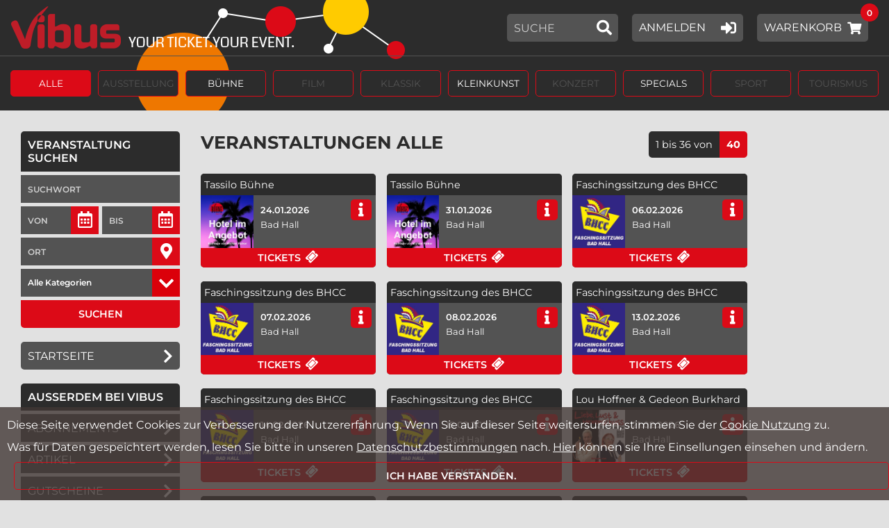

--- FILE ---
content_type: text/html; charset=utf-8
request_url: https://tickets.vibus.de/00100329000000/shop/vstkalender.aspx
body_size: 33980
content:


<!doctype html>
<html lang="de">
<head id="Head1"><title>
	Veranstaltungen
</title>
    <script language="javascript" type="text/javascript" src="/scripte/base.js"></script>
<script language="javascript" type="text/javascript">
<!--
UserJsOK();
bIsMobil = false;
//-->
</script><meta http-equiv="pragma" content="no-cache" />
<meta http-equiv="expires" content="0" />
<meta http-equiv="cache-control" content="no-cache" />
<meta http-equiv="cache-control" content="max-age=0" />
<meta http-equiv="cache-control" content="must-revalidate" />
<meta></meta>

<meta name="viewport" content="width=device-width, initial-scale=1, maximum-scale=1">


<script src="/scripte/jquery.min.js" type="text/javascript"></script>
<script src="/template/000005/js/jquery-noconflict.js" type="text/javascript"></script>
<script type="text/javascript" src="/template/000005/js/jquery.sidr.min.js"></script>
<script type="text/javascript" src="/template/000005/js/slick.min.js"></script>
<script type="text/javascript" src="/template/000005/js/flip.js"></script>
<script type="text/javascript" src="/template/000005/js/jquery.selectStepper.js"></script>
<script type="text/javascript" src="/template/000005/js/jquery.responsiveTabs.min.js"></script>
<script type="text/javascript" src="/template/000005/js/jquery.tooltipster.min.js"></script>
<script type="text/javascript" src="/template/000005/js/helper.js"></script>
<link rel="stylesheet" href="/template/000005/css/normalize.css" type="text/css" />
<link rel="stylesheet" href="/template/000005/css/fontawesome-all.css" type="text/css" />
<link rel="apple-touch-icon-precomposed" href="/template/000005/images/apple-touch-icon-57x57.png">
<link rel="apple-touch-icon-precomposed" sizes="72x72" href="/template/000005/images/apple-touch-icon-72x72.png">
<link rel="apple-touch-icon-precomposed" sizes="114x114" href="/template/000005/images/apple-touch-icon-114x114.png">

<meta></meta><link rel="stylesheet" type="text/css" href="/Template/000005/00.tpl.css"><script src="/Template/000005/00.tpl.js" type="text/javascript"></script><!--
<script id="Cookiebot" src="https://consent.cookiebot.com/uc.js" data-cbid="d483212b-a6e4-4feb-bfc4-336135ac819c" data-blockingmode="auto" type="text/javascript"></script>
-->

<script src="https://cc.cdn.civiccomputing.com/9/cookieControl-9.x.min.js" type="text/javascript"></script>
<script>
    var config = {
        apiKey: 'a103550709ea86680a7a6038bdd2ff77c48f9d84',
        product: 'COMMUNITY',
		text : {
			title: 'Diese Webseite verwendet Cookies.',
			intro:  'Wir verwenden Cookies, um Inhalte und Anzeigen zu personalisieren, Funktionen für soziale Medien anbieten zu können und die Zugriffe auf unsere Website zu analysieren. Außerdem geben wir Informationen zu Ihrer Verwendung unserer Website an unsere Partner für soziale Medien, Werbung und Analysen weiter. Unsere Partner führen diese Informationen möglicherweise mit weiteren Daten zusammen, die Sie ihnen bereitgestellt haben oder die sie im Rahmen Ihrer Nutzung der Dienste gesammelt haben. Sie geben Einwilligung zu unseren Cookies, wenn Sie unsere Webseite weiterhin nutzen.',
			necessaryTitle : 'Notwendige Cookies',
			necessaryDescription : 'Notwendige Cookies helfen dabei, eine Webseite nutzbar zu machen, indem sie Grundfunktionen wie Seitennavigation und Zugriff auf sichere Bereiche der Webseite ermöglichen. Die Webseite kann ohne diese Cookies nicht richtig funktionieren.',
			thirdPartyTitle : 'Warning: Some cookies require your attention',
			thirdPartyDescription : 'Please follow the link(s) below to opt out manually.',
			acceptRecommended : 'Empfohlene Einstellungen akzeptieren',
			accept: 'Akzeptieren',
			acceptSettings: 'Akzeptieren',
			reject: 'Ablehnen',
			rejectSettings: 'Ablehnen' 
		},
		statement : {
			description: 'Datenschutz:',
			name : 'Die Hinweise zum Datenschutz finden Sie hier.',
			url: '/Datenschutz.aspx',
			updated : '26/01/2018'
		},
		necessaryCookies:[
			'ASP_NET_SessionId',
			'testcookie',
			'DSGVO',
			'paypalplus_session_v2'
		],
        optionalCookies: [			
            {
				name: 'marketing',
				label: 'Marketing',
				description: 'Marketing-Cookies werden verwendet, um Besuchern auf Webseiten zu folgen. Die Absicht ist, Anzeigen zu zeigen, die relevant und ansprechend für den einzelnen Benutzer sind und daher wertvoller für Publisher und werbetreibende Drittparteien sind.',
				cookies: [],
				onAccept : function(){},
				onRevoke: function(){}
			},{
				name: 'preferences',
				label: 'Preferences',
				description: 'Präferenz-Cookies ermöglichen einer Webseite sich an Informationen zu erinnern, die die Art beeinflussen, wie sich eine Webseite verhält oder aussieht, wie z. B. Ihre bevorzugte Sprache oder die Region in der Sie sich befinden.',
				cookies: [],
				onAccept : function(){},
				onRevoke: function(){}
			},{
				name: 'statistic',
				label: 'Statistik',
				description: 'Statistik-Cookies helfen Webseiten-Besitzern zu verstehen, wie Besucher mit Webseiten interagieren, indem Informationen anonym gesammelt und gemeldet werden.',
				cookies: ['_ga', '_gid', '_gat', '__utma', '__utmt', '__utmb', '__utmc', '__utmz', '__utmv'],
				onAccept : function(){
					// Add Google Analytics
					(function(i,s,o,g,r,a,m){i['GoogleAnalyticsObject']=r;i[r]=i[r]||function(){
						(i[r].q=i[r].q||[]).push(arguments)},i[r].l=1*new Date();a=s.createElement(o),
						m=s.getElementsByTagName(o)[0];a.async=1;a.src=g;m.parentNode.insertBefore(a,m)
					})(window,document,'script','https://www.google-analytics.com/analytics.js','ga');

					ga('create', 'UA-2120558-4', 'auto');
					ga('set', 'anonymizeIp', true); 
					ga('send', 'pageview');
					// End Google Analytics
				},
				onRevoke: function(){
					// Disable Google Analytics
					window['ga-disable-UA-2120558-3'] = true;
					// End Google Analytics
				}
			},{
				name: 'notklassifiziert',
				label: 'Nicht klassifizierte Cookies',
				description: 'Nicht klassifizierte Cookies sind Cookies, die wir gerade versuchen zu klassifizieren, zusammen mit Anbietern von individuellen Cookies. ',
				cookies: [],
				onAccept : function(){},
				onRevoke: function(){}
			}
        ],

        position: 'RIGHT',
        theme: 'DARK',
	mode: 'GDPR'
    };
    
    CookieControl.load( config );
</script>

<style>
button#ccc-recommended-settings{ color: #111125 !important; }
</style>

<!-- Global site tag (gtag.js) - Google Analytics -->
<script async src="https://www.googletagmanager.com/gtag/js?id=UA-99988736-1"></script>
<script>
  window.dataLayer = window.dataLayer || [];
  function gtag(){dataLayer.push(arguments);}
  gtag('js', new Date());

  gtag('config', 'UA-99988736-1',{'anonymize_ip': true});
</script>
<!-- Global site tag (gtag.js) - Google Analytics -->
<script async src="https://www.googletagmanager.com/gtag/js?id=UA-2120558-3"></script>
<script>
  window.dataLayer = window.dataLayer || [];
  function gtag(){dataLayer.push(arguments);}
  gtag('js', new Date());

  gtag('config', 'UA-2120558-3',{'anonymize_ip': true});
</script>
</head>
<body onload="resetAnwPlanAmpelAsynchron();">
    <form method="post" action="https://tickets.vibus.de/shop/00100329000000/vstkalender.aspx" id="form1">
<div class="aspNetHidden">
<input type="hidden" name="__EVENTTARGET" id="__EVENTTARGET" value="" />
<input type="hidden" name="__EVENTARGUMENT" id="__EVENTARGUMENT" value="" />
<input type="hidden" name="__LASTFOCUS" id="__LASTFOCUS" value="" />
<input type="hidden" name="__VIEWSTATE" id="__VIEWSTATE" value="/[base64]/[base64]/[base64]/[base64]" />
</div>

<script type="text/javascript">
<!--
var theForm = document.forms['form1'];
if (!theForm) {
    theForm = document.form1;
}
function __doPostBack(eventTarget, eventArgument) {
    if (!theForm.onsubmit || (theForm.onsubmit() != false)) {
        theForm.__EVENTTARGET.value = eventTarget;
        theForm.__EVENTARGUMENT.value = eventArgument;
        theForm.submit();
    }
}
// -->
</script>


    <!-- vstkalender.aspx -->



<!-- //TPL-STD-3001 CHeaderCtrl.ascx -->


<div id="wrapper" class="ver-seite">
    






<!-- //TPL-STD-5200 -->

    <script>
        jQuery(document).ready(function() {
            jQuery('#login-btn').html('<span>Anmelden<i class="fas fa-sign-in-alt"></i></span>');
        });

    </script>

    <div id="login-box" class="radius">
        <div id="login-form">
                <h3>Anmelden / Registrieren <span id="login-close" title="schlie&szlig;en">+</span></h3>
                <p>
                    <label>Kundennummer&nbsp;oder E-Mail Adresse</label>
                    <input name="_ctl3:_ctl1:LoginBnn" type="text" id="_ctl3__ctl1_LoginBnn" class="kurz_login_bnn_txt" onfocus="this.onkeydown=noEnter;" />
                </p>
                <p>
                    <label>Passwort</label>
                    <input name="_ctl3:_ctl1:LoginPwd" type="password" id="_ctl3__ctl1_LoginPwd" class="kurz_login_bnn_pwd" onfocus="this.onkeydown=sendEnter;this.Eventtarget=&#39;_ctl3:_ctl1:LoginSubmit&#39;;this.EventArgument=&#39;&#39;;this.EventButton=&#39;_ctl3:_ctl1:LoginSubmit&#39;;" />
                </p>
                <span class="button"><a id="_ctl3__ctl1_LoginSubmit" class="vti_text_link kurz_login_submit" href="javascript:__doPostBack(&#39;_ctl3$_ctl1$LoginSubmit&#39;,&#39;&#39;)">Anmelden</a></span>                      
                <span class="lf-link"><a id="_ctl3__ctl1_LoginPwdVergessen" class="vti_text_link" href="javascript:__doPostBack(&#39;_ctl3$_ctl1$LoginPwdVergessen&#39;,&#39;&#39;)">Passwort vergessen?</a></span>
                <span class="lf-link"><a id="_ctl3__ctl1_LoginNeuAnmelden" class="vti_text_link kurz_login_submit" href="javascript:__doPostBack(&#39;_ctl3$_ctl1$LoginNeuAnmelden&#39;,&#39;&#39;)">Ich m&ouml;chte mich registrieren.</a></span>
        </div>
    </div>






<!-- \\TPL-STD-5200 -->

    <div id="top-anker"></div>	
    
    <div id="header" class="clearfix">
        <div class="container">
            <div id="logo"><a href="https://tickets.vibus.de/00100329000000/default.aspx"></a></div>

            <div id="nav-btn" class="mobil">
                <span></span>
                <span></span>
                <span></span>
            </div>

            <div class="tools clearfix desktop">
                <div id="kurzsuche" class="tools-btn radius">
                    















<input name="_ctl3:_ctl2:KurzsucheKeyWort" type="text" maxlength="250" id="_ctl3__ctl2_KurzsucheKeyWort" class="KurzsucheKeyWort" onfocus="this.onkeydown=sendEnter;this.Eventtarget=&#39;_ctl3:_ctl2:KurzsucheSubmit&#39;;this.EventArgument=&#39;&#39;;this.EventButton=&#39;_ctl3:_ctl2:KurzsucheSubmit&#39;;" /><input type="submit" name="_ctl3:_ctl2:KurzsucheSubmit" value="Suchen" id="_ctl3__ctl2_KurzsucheSubmit" class="KurzsucheSubmit" />

<!--

<input type="submit" name="_ctl3:_ctl2:KurzsucheSubmit" value="Suchen" id="_ctl3__ctl2_KurzsucheSubmit" class="KurzsucheSubmit" />

-->

                </div>
                <div id="login-btn" class="tools-btn radius">

                </div>
                <div id="wk-btn" class="tools-btn radius transition">
                    

	<span class="warenkorb-headline">
		<a class="Warenkorb-headline" target="_self" href="https://tickets.vibus.de/00100329000000/Shop/Warenkorb.aspx"><span class="">Warenkorb</span>  <span id="wk-anzahl-1" class="wk-anzahl">0</span><i class="fas fa-shopping-cart"></i></a>
	</span>   


                </div>
            </div>
        </div>
    </div>

    <div id="menu" class="sidr">

        








        <div id="side-login-btn" class="tools-btn radius">
            






<!-- KundenLogin -->

    <span class="login">
        <a href="https://tickets.vibus.de/ssl/00100329000000/kd/KundenLogin.aspx">
            <span class="">Anmelden</span><i class="fas fa-sign-in-alt"></i>
        </a>
    </span>




        </div>
        <div id="wk-btn" class="tools-btn radius">
            

	<span class="warenkorb-headline">
		<a class="Warenkorb-headline" target="_self" href="https://tickets.vibus.de/00100329000000/Shop/Warenkorb.aspx"><span class="">Warenkorb</span>  <span id="wk-anzahl-1" class="wk-anzahl">0</span><i class="fas fa-shopping-cart"></i></a>
	</span>   


        </div>

        <div id="suchfeld-rubrik" class="oc-suche oc-suche-vst">
            


<!-- in Ãœberschrift 5011 -->
<div id="rubrik-bezeichnung">
    
        Alle <!-- 1: 0 -->
    
         <!-- 1: 6 -->
    
         <!-- 1: 1 -->
    
         <!-- 1: 4 -->
    
         <!-- 1: 9 -->
    
         <!-- 1: 3 -->
    
         <!-- 1: 2 -->
    
         <!-- 1: 5 -->
    
         <!-- 1: 7 -->
    
         <!-- 1: 10 -->
    
         <!-- 1: 8 -->
    
</div>
<!-- Rubrik Leiste ab 768px -->
<div id="rubriken" class="desktop">
    <ul class="clearfix">
        
            <li class="selected">
				<a href="javascript:__doPostBack('_ctl3:_ctl7:RubrikenListeLink','RUBRIK_0');" title="Rubrik Alle ausw&auml;hlen">Alle</a>
                <!-- 2: 0 1 -->
            </li>
        
            <li class="unselected">
				<a class="keine-vst">Ausstellung</a>
                <!-- 2: 6 0 -->
            </li>
        
            <li class="unselected">
				<a href="javascript:__doPostBack('_ctl3:_ctl7:RubrikenListeLink','RUBRIK_1');" title="Rubrik Bühne ausw&auml;hlen">Bühne</a>
                <!-- 2: 1 1 -->
            </li>
        
            <li class="unselected">
				<a class="keine-vst">Film</a>
                <!-- 2: 4 0 -->
            </li>
        
            <li class="unselected">
				<a class="keine-vst">Klassik</a>
                <!-- 2: 9 0 -->
            </li>
        
            <li class="unselected">
				<a href="javascript:__doPostBack('_ctl3:_ctl7:RubrikenListeLink','RUBRIK_3');" title="Rubrik Kleinkunst ausw&auml;hlen">Kleinkunst</a>
                <!-- 2: 3 1 -->
            </li>
        
            <li class="unselected">
				<a class="keine-vst">Konzert</a>
                <!-- 2: 2 0 -->
            </li>
        
            <li class="unselected">
				<a href="javascript:__doPostBack('_ctl3:_ctl7:RubrikenListeLink','RUBRIK_5');" title="Rubrik Specials ausw&auml;hlen">Specials</a>
                <!-- 2: 5 1 -->
            </li>
        
            <li class="unselected">
				<a class="keine-vst">Sport</a>
                <!-- 2: 7 0 -->
            </li>
        
            <li class="unselected">
				<a class="keine-vst">Theater</a>
                <!-- 2: 10 0 -->
            </li>
        
            <li class="unselected">
				<a class="keine-vst">Tourismus</a>
                <!-- 2: 8 0 -->
            </li>
        
    </ul>
</div>

<!-- in OC Nav -->
<div id="oc-rubriken" class="mobil dropdown">
    <div class="tools-btn radius">
        <div id="oc-rubrik-bez">
            
                Alle<!-- 3: 0 -->
            
                <!-- 3: 6 -->
            
                <!-- 3: 1 -->
            
                <!-- 3: 4 -->
            
                <!-- 3: 9 -->
            
                <!-- 3: 3 -->
            
                <!-- 3: 2 -->
            
                <!-- 3: 5 -->
            
                <!-- 3: 7 -->
            
                <!-- 3: 10 -->
            
                <!-- 3: 8 -->
            
        </div>
        <div class="dropdown-link"><i class="fas fa-chevron-down"></i></div>
    </div>
    <div class="dropdown-container radius">
        
            <a href="javascript:__doPostBack('_ctl3:_ctl7:RubrikenListeLink','RUBRIK_0');" title="Rubrik Alle ausw&auml;hlen">Alle</a><!-- 4: 0 -->
        
            <a class="keine-vst">Ausstellung</a><!-- 4: 6 -->
        
            <a href="javascript:__doPostBack('_ctl3:_ctl7:RubrikenListeLink','RUBRIK_1');" title="Rubrik Bühne ausw&auml;hlen">Bühne</a><!-- 4: 1 -->
        
            <a class="keine-vst">Film</a><!-- 4: 4 -->
        
            <a class="keine-vst">Klassik</a><!-- 4: 9 -->
        
            <a href="javascript:__doPostBack('_ctl3:_ctl7:RubrikenListeLink','RUBRIK_3');" title="Rubrik Kleinkunst ausw&auml;hlen">Kleinkunst</a><!-- 4: 3 -->
        
            <a class="keine-vst">Konzert</a><!-- 4: 2 -->
        
            <a href="javascript:__doPostBack('_ctl3:_ctl7:RubrikenListeLink','RUBRIK_5');" title="Rubrik Specials ausw&auml;hlen">Specials</a><!-- 4: 5 -->
        
            <a class="keine-vst">Sport</a><!-- 4: 7 -->
        
            <a class="keine-vst">Theater</a><!-- 4: 10 -->
        
            <a class="keine-vst">Tourismus</a><!-- 4: 8 -->
        
    </div>
</div>

        </div>

        <div id="suche" class="oc-suche oc-suche-vst">
            
<!-- Veranstaltungen -->


















<!-- Artikel -->

<!-- Abo -->


<div id="suche-container" class="clearfix">
    <div class="side-headline">Veranstaltung suchen</div>
    <div id="suchfeld-suchwort" class="suchfeld">
        <input name="_ctl3:_ctl8:SucheKeyWort" type="text" maxlength="250" id="_ctl3__ctl8_SucheKeyWort" class="SucheKeyWort" onfocus="this.onkeydown=sendEnter;this.Eventtarget=&#39;_ctl3:_ctl8:SucheSubmit&#39;;this.EventArgument=&#39;&#39;;this.EventButton=&#39;_ctl3:_ctl8:SucheSubmit&#39;;" />
    </div>
    <div id="suchfeld-datum" class="suchfeld clearfix">
        <div class="von">
            
<table cellpadding="0" cellspacing="0" border="0" width="100%">
 <tr>
  <td nowrap="nowrap">
   <input name="_ctl3:_ctl8:SucheDatumVon" type="text" maxlength="10" id="_ctl3__ctl8_SucheDatumVon" class="SucheDatumVon" />  
   


<script type="text/javascript">
<!--
var _ctl3__ctl8_DateTimePickerVon	= new DatePicker({
		relative	: '_ctl3__ctl8_SucheDatumVon',
		keepFieldEmpty	: 'true',
		language	: 'de'
});
//-->
</script>

   <script language="JavaScript">
<!--
 initAusfuellhilfe('SucheDatumVon','SucheSubmit','  dd.mm.yyyy', 'silver', '#000000');
//-->
</script>

  </td>
 </tr>
</table>

        </div>
        <div class="bis">
            
<table cellpadding="0" cellspacing="0" border="0" width="100%">
 <tr>
  <td nowrap="nowrap">
   <input name="_ctl3:_ctl8:SucheDatumBis" type="text" maxlength="10" id="_ctl3__ctl8_SucheDatumBis" class="SucheDatumBis" />
   


<script type="text/javascript">
<!--
var _ctl3__ctl8_DateTimePickerBis	= new DatePicker({
		relative	: '_ctl3__ctl8_SucheDatumBis',
		keepFieldEmpty	: 'true',
		language	: 'de'
});
//-->
</script>

   <script language="JavaScript">
<!--
 initAusfuellhilfe('SucheDatumBis','SucheSubmit','  dd.mm.yyyy', 'silver', '#000000');
//-->
</script>

  </td>
 </tr>
</table>

        </div>
    </div>
    <div id="suchfeld-ort" class="suchfeld">
        <input name="_ctl3:_ctl8:SucheOrt" type="text" maxlength="250" id="_ctl3__ctl8_SucheOrt" class="SucheOrt" onfocus="this.onkeydown=sendEnter;this.Eventtarget=&#39;_ctl3:_ctl8:SucheSubmit&#39;;this.EventArgument=&#39;&#39;;this.EventButton=&#39;_ctl3:_ctl8:SucheSubmit&#39;;" />
    </div>
	<div id="suchfeld-suchwort" class="suchfeld">
		<select name="_ctl3:_ctl8:SucheKategorie" id="_ctl3__ctl8_SucheKategorie" class="SucheKategorie">
	<option value="">Alle Kategorien</option>
	<option value="Faschingsveranstaltung">Faschingsveranstaltung</option>
	<option value="Kleinkunst">Kleinkunst</option>
	<option value="Musical">Musical</option>
	<option value="Oper">Oper</option>
	<option value="Operette">Operette</option>
	<option value="Schauspiel">Schauspiel</option>

</select>
	</div>
    <div class="button">
        <input type="submit" name="_ctl3:_ctl8:SucheSubmit" value="Suchen" id="_ctl3__ctl8_SucheSubmit" class="SucheSubmit" />
    </div>
</div>


<script language="javascript" type="text/javascript">
<!--
var sVaId = '_ctl3__ctl8_SucheVeranstalter';
var sVaAr = '';
var oVaOb = document.getElementById(sVaId);

if( makeSelectCtrl &&
    sVaAr && sVaAr.length > 0 &&
    oVaOb && oVaOb.type       &&
    oVaOb.parentNode && 
    oVaOb.parentNode.innerHTML )
{
    //oVaOb.type = 'hidden';
    oVaOb.style.display = 'none';    
    makeSelectCtrl(sVaId, sVaAr, sVaAr);        
}
// -->
</script>


        </div>
         <div id="suche" class="oc-suche oc-suche-abo">
            
<!-- Veranstaltungen -->


















<!-- Artikel -->

<!-- Abo -->


<div id="suche-container">
    <div class="side-headline">Abonnement suchen</div>
    <div id="abo-suchfeld-suchwort" class="suchfeld">
        <input name="_ctl3:_ctl9:SucheAboBez" type="text" maxlength="250" id="_ctl3__ctl9_SucheAboBez" class="SucheAboBez" onfocus="this.onkeydown=sendEnter;this.Eventtarget=&#39;_ctl3:_ctl9:SucheSubmit&#39;;this.EventArgument=&#39;&#39;;this.EventButton=&#39;_ctl3:_ctl9:SucheSubmit&#39;;" />
    </div>
    <div id="abo-suchfeld-anwender" class="suchfeld">
        

<!-- //TPL-STD-1035--><!-- Anwenderliste für CSucheCtrl.ascx  -->


<select name="_ctl3:_ctl9:SucheAnwenderListe:AnwenderListeDropDown" onchange="javascript:setTimeout(&#39;__doPostBack(\&#39;_ctl3$_ctl9$SucheAnwenderListe$AnwenderListeDropDown\&#39;,\&#39;\&#39;)&#39;, 0)" language="javascript" id="_ctl3__ctl9_SucheAnwenderListe_AnwenderListeDropDown" class="SucheAnwenderListe">
	<option selected="selected" value="">Alle Anbieter</option>

</select>

<!-- \\TPL-STD-1035 -->	

    </div>
    <div class="button">
        <input type="submit" name="_ctl3:_ctl9:SucheSubmit" value="Suchen" id="_ctl3__ctl9_SucheSubmit" class="SucheSubmit" />
    </div>
</div>


<script language="javascript" type="text/javascript">
<!--
var sVaId = '_ctl3__ctl9_SucheVeranstalter';
var sVaAr = '';
var oVaOb = document.getElementById(sVaId);

if( makeSelectCtrl &&
    sVaAr && sVaAr.length > 0 &&
    oVaOb && oVaOb.type       &&
    oVaOb.parentNode && 
    oVaOb.parentNode.innerHTML )
{
    //oVaOb.type = 'hidden';
    oVaOb.style.display = 'none';    
    makeSelectCtrl(sVaId, sVaAr, sVaAr);        
}
// -->
</script>


        </div>
         <div id="suche" class="oc-suche oc-suche-art">
            
<!-- Veranstaltungen -->


















<!-- Artikel -->

<!-- Abo -->


<!-- Suche (Artikelsuche in ArtikelListe) -->
<div id="suche-container">
    <div class="side-headline">Artikel suchen</div>
    <div id="art-suchfeld-suchwort" class="suchfeld">
        <input name="_ctl3:_ctl10:SucheArtikelBez" type="text" maxlength="250" id="_ctl3__ctl10_SucheArtikelBez" class="SucheArtikelBez" onfocus="this.onkeydown=sendEnter;this.Eventtarget=&#39;_ctl3:_ctl10:SucheSubmit&#39;;this.EventArgument=&#39;&#39;;this.EventButton=&#39;_ctl3:_ctl10:SucheSubmit&#39;;" />
    </div>
    <div id="art-suchfeld-anwender" class="suchfeld">
        

<!-- //TPL-STD-1035--><!-- Anwenderliste für CSucheCtrl.ascx  -->


<select name="_ctl3:_ctl10:SucheAnwenderListe:AnwenderListeDropDown" onchange="javascript:setTimeout(&#39;__doPostBack(\&#39;_ctl3$_ctl10$SucheAnwenderListe$AnwenderListeDropDown\&#39;,\&#39;\&#39;)&#39;, 0)" language="javascript" id="_ctl3__ctl10_SucheAnwenderListe_AnwenderListeDropDown" class="SucheAnwenderListe">
	<option selected="selected" value="">Alle Anbieter</option>

</select>

<!-- \\TPL-STD-1035 -->	

    </div>
    <div class="button">
        <input type="submit" name="_ctl3:_ctl10:SucheSubmit" value="Suchen" id="_ctl3__ctl10_SucheSubmit" class="SucheSubmit" />
    </div>
</div>


<script language="javascript" type="text/javascript">
<!--
var sVaId = '_ctl3__ctl10_SucheVeranstalter';
var sVaAr = '';
var oVaOb = document.getElementById(sVaId);

if( makeSelectCtrl &&
    sVaAr && sVaAr.length > 0 &&
    oVaOb && oVaOb.type       &&
    oVaOb.parentNode && 
    oVaOb.parentNode.innerHTML )
{
    //oVaOb.type = 'hidden';
    oVaOb.style.display = 'none';    
    makeSelectCtrl(sVaId, sVaAr, sVaAr);        
}
// -->
</script>


        </div>

        <div class="tools-btn radius"><a href="https://tickets.vibus.de/00100329000000/default.aspx">Startseite<i class="fas fa-chevron-right"></i></a></div>
        <div class="side-headline shop-headline">Au&szlig;erdem bei Vibus</div>
        <div class="side-headline oc-vst oc-abo oc-art oc-gut">Vibus Shop</div>
        <ul class="nav">
            <li class="oc-vst"><a href="https://tickets.vibus.de/00100329000000/shop/VstKalender.aspx">Veranstaltungen<i class="fas fa-chevron-right"></i></a></li>
            <li class="oc-abo"><a href="https://tickets.vibus.de/00100329000000/shop/aboliste.aspx">Abonnements<i class="fas fa-chevron-right"></i></a></li>
            <li class="oc-art"><a href="https://tickets.vibus.de/00100329000000/shop/artliste.aspx">ARTIKEL<i class="fas fa-chevron-right"></i></a></li>
            <li class="oc-gut"><a href="https://tickets.vibus.de/00100329000000/shop/gutscheinkauf.aspx">GUTSCHEINE<i class="fas fa-chevron-right"></i></a></li>
        </ul>

        <div class="side-headline">Service</div>
        <ul class="nav">
            <li><a id="_ctl3__ctl11_NotizSubmitLink" href="javascript:__doPostBack(&#39;_ctl3$_ctl11$NotizSubmitLink&#39;,&#39;&#39;)" style="display:none">LinkButton</a>

<!-- Notizblock-Link Tpl:1022-->
<span id="pin-btn">
	<a id="_ctl3__ctl11__ctl0_m_oVTILink" class="vti_text_link" target="_self" href="javascript:__doPostBack('_ctl3:_ctl11:_ctl0:m_oVTILink', 'MERKLINK_View_VST_')">Merkzettel<i class="fas fa-chevron-right"></i></a>

	<span class="pin-anzahl">0</span>
</span>
<!--(Es sind keine Einträge vorhanden.) --></li>
            <li><a href="https://tickets.vibus.de/00100329000000/Vorverkauf.aspx">Vorverkauf<i class="fas fa-chevron-right"></i></a></li>
            <li><a href="https://tickets.vibus.de/00100329000000/Faq.aspx">FAQ / Hilfe<i class="fas fa-chevron-right"></i></a></li>
        </ul>

    </div>

    <div id="cw">
        <script language="javascript">
<!-- 	
	var testcookie = '9f6f3975d41f2e8e47377a85bc656705';

	function closeDSGVO(){					 
		if(window.DSGVO){
				window.DSGVO.setCookieAgreed(true);document.getElementById('DatenschutzFooter').style.visibility='hidden';
		}		
	}

	function setClick(){					 
		var obj = jQuery('button#ccc-recommended-settings > span');
		if(obj && obj.length > 0){
			jQuery(obj).click(closeDSGVO);
		}
		
		jQuery('#ccc-icon').click( function(){ setTimeout('setClick()', 100); } );		
	}
		     
	try{ 
		if(top == self){
			window.DSGVO = cookieSecurity();
		}
		else{
			document.write('<style> #ccc {display:none;} </style>');
		}
	}catch(err){}         	
	
	if( getTestCookie(testcookie) !== true )
	{     		
		document.write('<div id="cookie-meldung" class="container box error-message">' +
			'<p class="head">Cookies konnten nicht gesetzt werden!</p>' +
			'<p>Um im Shop einkaufen zu k&ouml;nnen, m&uuml;ssen Sie unsere Cookies zulassen. Bitte pr&uuml;fen Sie die Cookie Einstellungen Ihres Browsers.</p>' +
			'<p class="u-head">Weitere Informationen</p>' +
			'<p>Wir verwenden Cookies vor allem, um Ihnen Ihre ausgew&auml;hlten Tickets, den Warenkorbinhalt und Ihr Kundenkonto bei einem neuen Seitenaufruf zuordnen zu k&ouml;nnen. N&auml;here Informationen dazu finden Sie in unseren <a href="https://tickets.vibus.de/00100329000000/Datenschutz.aspx" target="datenschutz">Datenschutzbestimmungen</a>. Ohne Cookies ist die Nutzung des Shops leider nicht m&ouml;glich.</p>' +
			'<p>Detaillierte Informationen zum &Auml;ndern der Cookie Einstellungen finden Sie auf der Webseite Ihres Browser-Anbieters.' +
			'<ul>' +
			'<li><a href="http://support.mozilla.com/de/kb/Websites+say+cookies+are+blocked" target="_blank">Firefox</a></li>' +
			'<li><a href="http://windows.microsoft.com/de-DE/windows7/Block-enable-or-allow-cookies" target="_blank">Internet Explorer</a></li>' +
			'<li><a href="http://docs.info.apple.com/article.html?path=Safari/3.0/de/9277.html" target="_blank">Safari</a></li>' +
			'<li><a href="http://help.opera.com/Windows/9.64/de/cookies.html" target="_blank">Opera</a></li>' +
			'<li><a href="http://www.google.com/support/chrome/bin/answer.py?hl=de&answer=95647" target="_blank">Chrome</a></li>' +
			'</ul>' +
			'</p>' +
			'</div>' );		
	}
	else if( window.DSGVO && !window.DSGVO.isCookieAgreed() )
	{
		try{ 			
			if(CookieControl){ CookieControl.hide(); }
			jQuery(document).ready(function() {		
				setTimeout('setClick()', 1000);				
			});
		
		}catch(err){}

		document.write(
			'<style>' +
			'#DatenschutzFooter{position:fixed;left:0;bottom:0;width:100%;background-color:black;color:white;z-index:99999;padding:10px;visibility:visible;}' +
			'#DatenschutzFooter p{margin:0;line-height:2em;}' +
			'#DatenschutzFooter p .flatButton{background:#1fabde;color:white;border:1px solid #1fabde;text-transform:uppercase;font-size:0.9em;margin:5px 10px;padding:5px;}' +
			'#DatenschutzFooter p a.DatenschutzUrl{text-decoration: underline;}' +
			'#DatenschutzFooter p a.DatenschutzUrl:link{color: white;}' +
			'#DatenschutzFooter p a.DatenschutzUrl:visited{color:Lightgray;}' +
			'#DatenschutzFooter p a.DatenschutzUrl:hover{color: #1FABDE;}' +       
			'</style>' +
			'<div id="DatenschutzFooter">' +
			'<p>Diese Seite verwendet Cookies zur Verbesserung der Nutzererfahrung. Wenn Sie auf dieser Seite weitersurfen, stimmen Sie der <a class="DatenschutzUrl" href="https://tickets.vibus.de/00100329000000/Datenschutz.aspx" target="datenschutz">Cookie Nutzung</a> zu.<br /> ' +
			'Was f&uuml;r Daten gespeichtert werden, lesen Sie bitte in unseren <a class="DatenschutzUrl" href="https://tickets.vibus.de/00100329000000/Datenschutz.aspx" target="datenschutz">Datenschutzbestimmungen</a> nach. ' +
			'<a href="#" class="DatenschutzUrl" onclick="CookieControl.open()">Hier</a> können sie Ihre Einsellungen einsehen und ändern. ' +
			'<button type="button" onclick="window.DSGVO.setCookieAgreed(true);document.getElementById(\'DatenschutzFooter\').style.visibility=\'hidden\'; if(CookieControl){ CookieControl.hide(); }" class="flatButton">Ich habe verstanden.</button>' +
			'</p>' +
			'</div>'
		);
	}	
//-->
</script>
    </div>

<div class="desktop">



<!-- in Ãœberschrift 5011 -->
<div id="rubrik-bezeichnung">
    
        Alle <!-- 1: 0 -->
    
         <!-- 1: 6 -->
    
         <!-- 1: 1 -->
    
         <!-- 1: 4 -->
    
         <!-- 1: 9 -->
    
         <!-- 1: 3 -->
    
         <!-- 1: 2 -->
    
         <!-- 1: 5 -->
    
         <!-- 1: 7 -->
    
         <!-- 1: 10 -->
    
         <!-- 1: 8 -->
    
</div>
<!-- Rubrik Leiste ab 768px -->
<div id="rubriken" class="desktop">
    <ul class="clearfix">
        
            <li class="selected">
				<a href="javascript:__doPostBack('_ctl4:RubrikenListeLink','RUBRIK_0');" title="Rubrik Alle ausw&auml;hlen">Alle</a>
                <!-- 2: 0 1 -->
            </li>
        
            <li class="unselected">
				<a class="keine-vst">Ausstellung</a>
                <!-- 2: 6 0 -->
            </li>
        
            <li class="unselected">
				<a href="javascript:__doPostBack('_ctl4:RubrikenListeLink','RUBRIK_1');" title="Rubrik Bühne ausw&auml;hlen">Bühne</a>
                <!-- 2: 1 1 -->
            </li>
        
            <li class="unselected">
				<a class="keine-vst">Film</a>
                <!-- 2: 4 0 -->
            </li>
        
            <li class="unselected">
				<a class="keine-vst">Klassik</a>
                <!-- 2: 9 0 -->
            </li>
        
            <li class="unselected">
				<a href="javascript:__doPostBack('_ctl4:RubrikenListeLink','RUBRIK_3');" title="Rubrik Kleinkunst ausw&auml;hlen">Kleinkunst</a>
                <!-- 2: 3 1 -->
            </li>
        
            <li class="unselected">
				<a class="keine-vst">Konzert</a>
                <!-- 2: 2 0 -->
            </li>
        
            <li class="unselected">
				<a href="javascript:__doPostBack('_ctl4:RubrikenListeLink','RUBRIK_5');" title="Rubrik Specials ausw&auml;hlen">Specials</a>
                <!-- 2: 5 1 -->
            </li>
        
            <li class="unselected">
				<a class="keine-vst">Sport</a>
                <!-- 2: 7 0 -->
            </li>
        
            <li class="unselected">
				<a class="keine-vst">Theater</a>
                <!-- 2: 10 0 -->
            </li>
        
            <li class="unselected">
				<a class="keine-vst">Tourismus</a>
                <!-- 2: 8 0 -->
            </li>
        
    </ul>
</div>

<!-- in OC Nav -->
<div id="oc-rubriken" class="mobil dropdown">
    <div class="tools-btn radius">
        <div id="oc-rubrik-bez">
            
                Alle<!-- 3: 0 -->
            
                <!-- 3: 6 -->
            
                <!-- 3: 1 -->
            
                <!-- 3: 4 -->
            
                <!-- 3: 9 -->
            
                <!-- 3: 3 -->
            
                <!-- 3: 2 -->
            
                <!-- 3: 5 -->
            
                <!-- 3: 7 -->
            
                <!-- 3: 10 -->
            
                <!-- 3: 8 -->
            
        </div>
        <div class="dropdown-link"><i class="fas fa-chevron-down"></i></div>
    </div>
    <div class="dropdown-container radius">
        
            <a href="javascript:__doPostBack('_ctl4:RubrikenListeLink','RUBRIK_0');" title="Rubrik Alle ausw&auml;hlen">Alle</a><!-- 4: 0 -->
        
            <a class="keine-vst">Ausstellung</a><!-- 4: 6 -->
        
            <a href="javascript:__doPostBack('_ctl4:RubrikenListeLink','RUBRIK_1');" title="Rubrik Bühne ausw&auml;hlen">Bühne</a><!-- 4: 1 -->
        
            <a class="keine-vst">Film</a><!-- 4: 4 -->
        
            <a class="keine-vst">Klassik</a><!-- 4: 9 -->
        
            <a href="javascript:__doPostBack('_ctl4:RubrikenListeLink','RUBRIK_3');" title="Rubrik Kleinkunst ausw&auml;hlen">Kleinkunst</a><!-- 4: 3 -->
        
            <a class="keine-vst">Konzert</a><!-- 4: 2 -->
        
            <a href="javascript:__doPostBack('_ctl4:RubrikenListeLink','RUBRIK_5');" title="Rubrik Specials ausw&auml;hlen">Specials</a><!-- 4: 5 -->
        
            <a class="keine-vst">Sport</a><!-- 4: 7 -->
        
            <a class="keine-vst">Theater</a><!-- 4: 10 -->
        
            <a class="keine-vst">Tourismus</a><!-- 4: 8 -->
        
    </div>
</div>

</div>
<div id="content" class="clearfix">
 <div class="container">

<!-- Tpl 5500 col-left -->
<div id="col-left">

    









    <div id="suche" class="oc-suche oc-suche-vst">
        
<!-- Veranstaltungen -->


















<!-- Artikel -->

<!-- Abo -->


<div id="suche-container" class="clearfix">
    <div class="side-headline">Veranstaltung suchen</div>
    <div id="suchfeld-suchwort" class="suchfeld">
        <input name="_ctl5:_ctl1:SucheKeyWort" type="text" maxlength="250" id="_ctl5__ctl1_SucheKeyWort" class="SucheKeyWort" onfocus="this.onkeydown=sendEnter;this.Eventtarget=&#39;_ctl5:_ctl1:SucheSubmit&#39;;this.EventArgument=&#39;&#39;;this.EventButton=&#39;_ctl5:_ctl1:SucheSubmit&#39;;" />
    </div>
    <div id="suchfeld-datum" class="suchfeld clearfix">
        <div class="von">
            
<table cellpadding="0" cellspacing="0" border="0" width="100%">
 <tr>
  <td nowrap="nowrap">
   <input name="_ctl5:_ctl1:SucheDatumVon" type="text" maxlength="10" id="_ctl5__ctl1_SucheDatumVon" class="SucheDatumVon" />  
   


<script type="text/javascript">
<!--
var _ctl5__ctl1_DateTimePickerVon	= new DatePicker({
		relative	: '_ctl5__ctl1_SucheDatumVon',
		keepFieldEmpty	: 'true',
		language	: 'de'
});
//-->
</script>

   <script language="JavaScript">
<!--
 initAusfuellhilfe('SucheDatumVon','SucheSubmit','  dd.mm.yyyy', 'silver', '#000000');
//-->
</script>

  </td>
 </tr>
</table>

        </div>
        <div class="bis">
            
<table cellpadding="0" cellspacing="0" border="0" width="100%">
 <tr>
  <td nowrap="nowrap">
   <input name="_ctl5:_ctl1:SucheDatumBis" type="text" maxlength="10" id="_ctl5__ctl1_SucheDatumBis" class="SucheDatumBis" />
   


<script type="text/javascript">
<!--
var _ctl5__ctl1_DateTimePickerBis	= new DatePicker({
		relative	: '_ctl5__ctl1_SucheDatumBis',
		keepFieldEmpty	: 'true',
		language	: 'de'
});
//-->
</script>

   <script language="JavaScript">
<!--
 initAusfuellhilfe('SucheDatumBis','SucheSubmit','  dd.mm.yyyy', 'silver', '#000000');
//-->
</script>

  </td>
 </tr>
</table>

        </div>
    </div>
    <div id="suchfeld-ort" class="suchfeld">
        <input name="_ctl5:_ctl1:SucheOrt" type="text" maxlength="250" id="_ctl5__ctl1_SucheOrt" class="SucheOrt" onfocus="this.onkeydown=sendEnter;this.Eventtarget=&#39;_ctl5:_ctl1:SucheSubmit&#39;;this.EventArgument=&#39;&#39;;this.EventButton=&#39;_ctl5:_ctl1:SucheSubmit&#39;;" />
    </div>
	<div id="suchfeld-suchwort" class="suchfeld">
		<select name="_ctl5:_ctl1:SucheKategorie" id="_ctl5__ctl1_SucheKategorie" class="SucheKategorie">
	<option value="">Alle Kategorien</option>
	<option value="Faschingsveranstaltung">Faschingsveranstaltung</option>
	<option value="Kleinkunst">Kleinkunst</option>
	<option value="Musical">Musical</option>
	<option value="Oper">Oper</option>
	<option value="Operette">Operette</option>
	<option value="Schauspiel">Schauspiel</option>

</select>
	</div>
    <div class="button">
        <input type="submit" name="_ctl5:_ctl1:SucheSubmit" value="Suchen" id="_ctl5__ctl1_SucheSubmit" class="SucheSubmit" />
    </div>
</div>


<script language="javascript" type="text/javascript">
<!--
var sVaId = '_ctl5__ctl1_SucheVeranstalter';
var sVaAr = '';
var oVaOb = document.getElementById(sVaId);

if( makeSelectCtrl &&
    sVaAr && sVaAr.length > 0 &&
    oVaOb && oVaOb.type       &&
    oVaOb.parentNode && 
    oVaOb.parentNode.innerHTML )
{
    //oVaOb.type = 'hidden';
    oVaOb.style.display = 'none';    
    makeSelectCtrl(sVaId, sVaAr, sVaAr);        
}
// -->
</script>


    </div>
     <div id="suche" class="oc-suche oc-suche-abo">
        
<!-- Veranstaltungen -->


















<!-- Artikel -->

<!-- Abo -->


<div id="suche-container">
    <div class="side-headline">Abonnement suchen</div>
    <div id="abo-suchfeld-suchwort" class="suchfeld">
        <input name="_ctl5:_ctl2:SucheAboBez" type="text" maxlength="250" id="_ctl5__ctl2_SucheAboBez" class="SucheAboBez" onfocus="this.onkeydown=sendEnter;this.Eventtarget=&#39;_ctl5:_ctl2:SucheSubmit&#39;;this.EventArgument=&#39;&#39;;this.EventButton=&#39;_ctl5:_ctl2:SucheSubmit&#39;;" />
    </div>
    <div id="abo-suchfeld-anwender" class="suchfeld">
        

<!-- //TPL-STD-1035--><!-- Anwenderliste für CSucheCtrl.ascx  -->


<select name="_ctl5:_ctl2:SucheAnwenderListe:AnwenderListeDropDown" onchange="javascript:setTimeout(&#39;__doPostBack(\&#39;_ctl5$_ctl2$SucheAnwenderListe$AnwenderListeDropDown\&#39;,\&#39;\&#39;)&#39;, 0)" language="javascript" id="_ctl5__ctl2_SucheAnwenderListe_AnwenderListeDropDown" class="SucheAnwenderListe">
	<option selected="selected" value="">Alle Anbieter</option>

</select>

<!-- \\TPL-STD-1035 -->	

    </div>
    <div class="button">
        <input type="submit" name="_ctl5:_ctl2:SucheSubmit" value="Suchen" id="_ctl5__ctl2_SucheSubmit" class="SucheSubmit" />
    </div>
</div>


<script language="javascript" type="text/javascript">
<!--
var sVaId = '_ctl5__ctl2_SucheVeranstalter';
var sVaAr = '';
var oVaOb = document.getElementById(sVaId);

if( makeSelectCtrl &&
    sVaAr && sVaAr.length > 0 &&
    oVaOb && oVaOb.type       &&
    oVaOb.parentNode && 
    oVaOb.parentNode.innerHTML )
{
    //oVaOb.type = 'hidden';
    oVaOb.style.display = 'none';    
    makeSelectCtrl(sVaId, sVaAr, sVaAr);        
}
// -->
</script>


    </div>
     <div id="suche" class="oc-suche oc-suche-art">
        
<!-- Veranstaltungen -->


















<!-- Artikel -->

<!-- Abo -->


<!-- Suche (Artikelsuche in ArtikelListe) -->
<div id="suche-container">
    <div class="side-headline">Artikel suchen</div>
    <div id="art-suchfeld-suchwort" class="suchfeld">
        <input name="_ctl5:_ctl3:SucheArtikelBez" type="text" maxlength="250" id="_ctl5__ctl3_SucheArtikelBez" class="SucheArtikelBez" onfocus="this.onkeydown=sendEnter;this.Eventtarget=&#39;_ctl5:_ctl3:SucheSubmit&#39;;this.EventArgument=&#39;&#39;;this.EventButton=&#39;_ctl5:_ctl3:SucheSubmit&#39;;" />
    </div>
    <div id="art-suchfeld-anwender" class="suchfeld">
        

<!-- //TPL-STD-1035--><!-- Anwenderliste für CSucheCtrl.ascx  -->


<select name="_ctl5:_ctl3:SucheAnwenderListe:AnwenderListeDropDown" onchange="javascript:setTimeout(&#39;__doPostBack(\&#39;_ctl5$_ctl3$SucheAnwenderListe$AnwenderListeDropDown\&#39;,\&#39;\&#39;)&#39;, 0)" language="javascript" id="_ctl5__ctl3_SucheAnwenderListe_AnwenderListeDropDown" class="SucheAnwenderListe">
	<option selected="selected" value="">Alle Anbieter</option>

</select>

<!-- \\TPL-STD-1035 -->	

    </div>
    <div class="button">
        <input type="submit" name="_ctl5:_ctl3:SucheSubmit" value="Suchen" id="_ctl5__ctl3_SucheSubmit" class="SucheSubmit" />
    </div>
</div>


<script language="javascript" type="text/javascript">
<!--
var sVaId = '_ctl5__ctl3_SucheVeranstalter';
var sVaAr = '';
var oVaOb = document.getElementById(sVaId);

if( makeSelectCtrl &&
    sVaAr && sVaAr.length > 0 &&
    oVaOb && oVaOb.type       &&
    oVaOb.parentNode && 
    oVaOb.parentNode.innerHTML )
{
    //oVaOb.type = 'hidden';
    oVaOb.style.display = 'none';    
    makeSelectCtrl(sVaId, sVaAr, sVaAr);        
}
// -->
</script>


    </div>

    <div class="tools-btn radius"><a href="https://tickets.vibus.de/00100329000000/default.aspx">Startseite<i class="fas fa-chevron-right"></i></a></div>

    <div class="side-headline shop-headline">Au&szlig;erdem bei Vibus</div>
    <div class="side-headline oc-vst oc-abo oc-art oc-gut">Vibus Shop</div>
    <ul class="nav">
        <li class="oc-vst"><a href="https://tickets.vibus.de/00100329000000/shop/VstKalender.aspx">Veranstaltungen<i class="fas fa-chevron-right"></i></a></li>
        <li class="oc-abo"><a href="https://tickets.vibus.de/00100329000000/shop/aboliste.aspx">Abonnements<i class="fas fa-chevron-right"></i></a></li>
        <li class="oc-art"><a href="https://tickets.vibus.de/00100329000000/shop/artliste.aspx">ARTIKEL<i class="fas fa-chevron-right"></i></a></li>
        <li class="oc-gut"><a href="https://tickets.vibus.de/00100329000000/shop/gutscheinkauf.aspx">GUTSCHEINE<i class="fas fa-chevron-right"></i></a></li>
    </ul>
    
    <div class="aktion">
        <a href="http://www.vibus.de/software/events/" target="_blank">
			<img src="/template/000005/images/vibus-event.jpg" alt="vibus-event" />
		</a>
    </div>
    
    <div class="side-headline">Service</div>
    <ul class="nav">
        <li><a id="_ctl5__ctl4_NotizSubmitLink" href="javascript:__doPostBack(&#39;_ctl5$_ctl4$NotizSubmitLink&#39;,&#39;&#39;)" style="display:none">LinkButton</a>

<!-- Notizblock-Link Tpl:1022-->
<span id="pin-btn">
	<a id="_ctl5__ctl4__ctl0_m_oVTILink" class="vti_text_link" target="_self" href="javascript:__doPostBack('_ctl5:_ctl4:_ctl0:m_oVTILink', 'MERKLINK_View_VST_')">Merkzettel<i class="fas fa-chevron-right"></i></a>

	<span class="pin-anzahl">0</span>
</span>
<!--(Es sind keine Einträge vorhanden.) --></li>
        <li><a href="https://tickets.vibus.de/00100329000000/Vorverkauf.aspx">Vorverkauf<i class="fas fa-chevron-right"></i></a></li>
        <li><a href="https://tickets.vibus.de/00100329000000/Faq.aspx">FAQ / Hilfe<i class="fas fa-chevron-right"></i></a></li>
    </ul>

    <div id="last-minute"><a id="_ctl5__ctl5_m_oKalenderLink" href="javascript:__doPostBack(&#39;_ctl5$_ctl5$m_oKalenderLink&#39;,&#39;&#39;)" style="display:none;"></a>
<div id="sidebar-vst">
    <div class="side-headline">Noch wenige Tickets</div>
    <div id="side-vst-box">
        
            <div class="side-vst clearfix">
                <a class="vti_text_link kalender_vst_link" href="javascript:__doPostBack('_ctl5:_ctl5:m_oKalenderLink','VSTKALENDER_TO_VST_10032900000165005')" title="zur Veranstaltung">
                    <div class="side-vst-text">
                        <div class="side-vst-bez">
                            Tassilo Bühne
                        </div>
                        <div class="side-vst-datum">
                            31.01.2026
                        </div>
                        <div class="side-vst-ort">
                            Bad Hall
                        </div>
                    </div>
                    <div class="side-vst-icon">
                        <i class="fas fa-ticket-alt"></i>
                    </div>
                </a>
            </div>
        
            <div class="side-vst clearfix">
                <a class="vti_text_link kalender_vst_link" href="javascript:__doPostBack('_ctl5:_ctl5:m_oKalenderLink','VSTKALENDER_TO_VST_10032900000168001')" title="zur Veranstaltung">
                    <div class="side-vst-text">
                        <div class="side-vst-bez">
                            Faschingssitzung des BHCC
                        </div>
                        <div class="side-vst-datum">
                            07.02.2026
                        </div>
                        <div class="side-vst-ort">
                            Bad Hall
                        </div>
                    </div>
                    <div class="side-vst-icon">
                        <i class="fas fa-ticket-alt"></i>
                    </div>
                </a>
            </div>
        
            <div class="side-vst clearfix">
                <a class="vti_text_link kalender_vst_link" href="javascript:__doPostBack('_ctl5:_ctl5:m_oKalenderLink','VSTKALENDER_TO_VST_10032900000159000')" title="zur Veranstaltung">
                    <div class="side-vst-text">
                        <div class="side-vst-bez">
                            Lou Hoffner & Gedeon Burkhard
                        </div>
                        <div class="side-vst-datum">
                            21.02.2026
                        </div>
                        <div class="side-vst-ort">
                            Bad Hall
                        </div>
                    </div>
                    <div class="side-vst-icon">
                        <i class="fas fa-ticket-alt"></i>
                    </div>
                </a>
            </div>
        
            <div class="side-vst clearfix">
                <a class="vti_text_link kalender_vst_link" href="javascript:__doPostBack('_ctl5:_ctl5:m_oKalenderLink','VSTKALENDER_TO_VST_10032900000150000')" title="zur Veranstaltung">
                    <div class="side-vst-text">
                        <div class="side-vst-bez">
                            Le nozze di Figaro
                        </div>
                        <div class="side-vst-datum">
                            07.03.2026
                        </div>
                        <div class="side-vst-ort">
                            Bad Hall
                        </div>
                    </div>
                    <div class="side-vst-icon">
                        <i class="fas fa-ticket-alt"></i>
                    </div>
                </a>
            </div>
        
            <div class="side-vst clearfix">
                <a class="vti_text_link kalender_vst_link" href="javascript:__doPostBack('_ctl5:_ctl5:m_oKalenderLink','VSTKALENDER_TO_VST_10032900000158000')" title="zur Veranstaltung">
                    <div class="side-vst-text">
                        <div class="side-vst-bez">
                            Mike Supancic
                        </div>
                        <div class="side-vst-datum">
                            21.03.2026
                        </div>
                        <div class="side-vst-ort">
                            Bad Hall
                        </div>
                    </div>
                    <div class="side-vst-icon">
                        <i class="fas fa-ticket-alt"></i>
                    </div>
                </a>
            </div>
        
    </div>
</div>

    </div>
</div>


<!-- Tpl 5501 col-right -->
<div id="col-right">
   <!--
    <h1 style="text-align: center;">Jetzt neu von Vibus</h1>
	<div class="radius" style="overflow: hidden;line-height: 0;">
        <a href="/template/000005/location/index.html" target="_blank"><img src="/template/000005/images/vibus-location.jpg" alt="vibus-location" /></a>
	</div>
	
    <div class="werbung radius" style="margin-top: 30px;height: 300px;">
        Raum f&uuml;r Werbung
	</div>
    -->
</div>
<div id="col-center">

<code data-typ="cachetime" style="display:none;">
-- Cache (e127ad95390e0fd5befba317355c42884e32bd9be4925b0c84c2e7851d96c927)
-- Verfall: 21.01.2026 06:01:32
</code>
<a id="_ctl7_m_oKalenderLink" href="javascript:__doPostBack(&#39;_ctl7$m_oKalenderLink&#39;,&#39;&#39;)" style="display:none;"></a>
<script>
jQuery(document).ready(function ($) {
    $('.vst-kurzinfo-btn').each(function () {    
        $(this).hover(function () {
            $(this).next('.vst-kurzinfo-box').toggleClass('sichtbar');
        });  
    });
});
</script>
<div class="veranstaltungen default">
    <h1>Veranstaltungen 


<!-- in Ãœberschrift 5011 -->
<div id="rubrik-bezeichnung">
    
        Alle <!-- 1: 0 -->
    
         <!-- 1: 6 -->
    
         <!-- 1: 1 -->
    
         <!-- 1: 4 -->
    
         <!-- 1: 9 -->
    
         <!-- 1: 3 -->
    
         <!-- 1: 2 -->
    
         <!-- 1: 5 -->
    
         <!-- 1: 7 -->
    
         <!-- 1: 10 -->
    
         <!-- 1: 8 -->
    
</div>
<!-- Rubrik Leiste ab 768px -->
<div id="rubriken" class="desktop">
    <ul class="clearfix">
        
            <li class="selected">
				<a href="javascript:__doPostBack('_ctl7:_ctl0:RubrikenListeLink','RUBRIK_0');" title="Rubrik Alle ausw&auml;hlen">Alle</a>
                <!-- 2: 0 1 -->
            </li>
        
            <li class="unselected">
				<a class="keine-vst">Ausstellung</a>
                <!-- 2: 6 0 -->
            </li>
        
            <li class="unselected">
				<a href="javascript:__doPostBack('_ctl7:_ctl0:RubrikenListeLink','RUBRIK_1');" title="Rubrik Bühne ausw&auml;hlen">Bühne</a>
                <!-- 2: 1 1 -->
            </li>
        
            <li class="unselected">
				<a class="keine-vst">Film</a>
                <!-- 2: 4 0 -->
            </li>
        
            <li class="unselected">
				<a class="keine-vst">Klassik</a>
                <!-- 2: 9 0 -->
            </li>
        
            <li class="unselected">
				<a href="javascript:__doPostBack('_ctl7:_ctl0:RubrikenListeLink','RUBRIK_3');" title="Rubrik Kleinkunst ausw&auml;hlen">Kleinkunst</a>
                <!-- 2: 3 1 -->
            </li>
        
            <li class="unselected">
				<a class="keine-vst">Konzert</a>
                <!-- 2: 2 0 -->
            </li>
        
            <li class="unselected">
				<a href="javascript:__doPostBack('_ctl7:_ctl0:RubrikenListeLink','RUBRIK_5');" title="Rubrik Specials ausw&auml;hlen">Specials</a>
                <!-- 2: 5 1 -->
            </li>
        
            <li class="unselected">
				<a class="keine-vst">Sport</a>
                <!-- 2: 7 0 -->
            </li>
        
            <li class="unselected">
				<a class="keine-vst">Theater</a>
                <!-- 2: 10 0 -->
            </li>
        
            <li class="unselected">
				<a class="keine-vst">Tourismus</a>
                <!-- 2: 8 0 -->
            </li>
        
    </ul>
</div>

<!-- in OC Nav -->
<div id="oc-rubriken" class="mobil dropdown">
    <div class="tools-btn radius">
        <div id="oc-rubrik-bez">
            
                Alle<!-- 3: 0 -->
            
                <!-- 3: 6 -->
            
                <!-- 3: 1 -->
            
                <!-- 3: 4 -->
            
                <!-- 3: 9 -->
            
                <!-- 3: 3 -->
            
                <!-- 3: 2 -->
            
                <!-- 3: 5 -->
            
                <!-- 3: 7 -->
            
                <!-- 3: 10 -->
            
                <!-- 3: 8 -->
            
        </div>
        <div class="dropdown-link"><i class="fas fa-chevron-down"></i></div>
    </div>
    <div class="dropdown-container radius">
        
            <a href="javascript:__doPostBack('_ctl7:_ctl0:RubrikenListeLink','RUBRIK_0');" title="Rubrik Alle ausw&auml;hlen">Alle</a><!-- 4: 0 -->
        
            <a class="keine-vst">Ausstellung</a><!-- 4: 6 -->
        
            <a href="javascript:__doPostBack('_ctl7:_ctl0:RubrikenListeLink','RUBRIK_1');" title="Rubrik Bühne ausw&auml;hlen">Bühne</a><!-- 4: 1 -->
        
            <a class="keine-vst">Film</a><!-- 4: 4 -->
        
            <a class="keine-vst">Klassik</a><!-- 4: 9 -->
        
            <a href="javascript:__doPostBack('_ctl7:_ctl0:RubrikenListeLink','RUBRIK_3');" title="Rubrik Kleinkunst ausw&auml;hlen">Kleinkunst</a><!-- 4: 3 -->
        
            <a class="keine-vst">Konzert</a><!-- 4: 2 -->
        
            <a href="javascript:__doPostBack('_ctl7:_ctl0:RubrikenListeLink','RUBRIK_5');" title="Rubrik Specials ausw&auml;hlen">Specials</a><!-- 4: 5 -->
        
            <a class="keine-vst">Sport</a><!-- 4: 7 -->
        
            <a class="keine-vst">Theater</a><!-- 4: 10 -->
        
            <a class="keine-vst">Tourismus</a><!-- 4: 8 -->
        
    </div>
</div>
</h1>
    <div class="clearfix">
        
            <div class="seitenzahl">
                <span class="">1 bis 36 von</span><span class="gesamtzahl">40</span>
		</div>
		
	 </div>

    <div class="clearfix">
        
            <div class="vst radius clearfix">
                <div class="vst-box">
                    <div class="vst-header r-top">
                        Tassilo Bühne
                    </div>
                    <div class="vst-img front" style="background-image: url(/api/bild/?vstkey=10032900000165004&typ=1&sequenz=0&maxwidth=170);background-repeat: no-repeat;background-position: center center; background-size: cover;">
                    </div>
                    <div class="back">
                        <div class="vst-datum">
                            24.01.2026
                        </div>
                        <div class="vst-ort">
                            Bad Hall
                        </div>
                        
                        <div class="vst-kurzinfo-container">
                            <div class="vst-kurzinfo-btn radius transition"><i class="fas fa-info"></i></div>
                            <div class="vst-kurzinfo-box box radius transition">
                                <div class="vst-kurzinfo-head">Tassilo Bühne</div>
                                <span>Die Tassilo Bühne Bad Hall entführt Sie diese Saison in die Florida Keys, paradiesische Strände, Cocktails, unbeschwertes Leben. Eine perfekte ...</span>
                            </div>
                        </div>
                        
                    </div>
                    <div class="vst-ticket-btn r-bottom transition">
                        <a class="vti_text_link kalender_vst_link" href="https://tickets.vibus.de/00100329000000/shop/-/Bad_Hall/Stadttheater_Bad_Hall/Theatersaal/Tassilo_B%c3%bchne/-/vstdetails.aspx?VstKey=10032900000165004" title="zur Veranstaltung">Tickets<i class="fas fa-ticket-alt"></i></a>
                    </div>
                </div>
                <script type="application/ld+json">
[{"@context":"http://schema.org",
"@type":"Event",
"name":"Tassilo Bühne",
"startDate":"2026-01-24T19:30:00+01:00",
"description":"Die Tassilo Bühne Bad Hall entführt Sie diese Saison in die Florida Keys, paradiesische Strände, Cocktails, unbeschwertes Leben. Eine perfekte Ausgangslage. Irgendwie hatten Terry und Brian Cody trotzdem wenig Glück mit ihrem süßen Hotel. Deshalb soll verkauft werden, man will sich in bestem Licht darstellen.&nbsp; Der einzige Stammgast, ein britischer Major mit eigenwilligem Humor, ist nicht gerade das ideale Testimonial. Deshalb soll eine geniale Idee die Situation retten.&nbsp; Das Hauspersonal wird zu Gästen umfunktioniert. So bevölkern plötzlich ein polnischer Geistlicher, eine mondäne Geschäftsfrau und eine elegante Empfangsdame das Urlaubsdomizil. Ein riesiges Tohuwabohu, Spannung und Spaß sind vorprogrammiert.",
"image":"https://tickets.vibus.de/api/bild/?vstkey=10032900000165004&typ=1&sequenz=0&default=/images/anwender/AnwenderBild.aspx?anwender=100329",
"url":"https://tickets.vibus.de/00100329000000/shop/vstkalender.aspx",
"location":{"@type":"Place",
            "name":"Stadttheater Bad Hall",
            "sameAs":"https://tickets.vibus.de/00100329000000/shop/vstkalender.aspx",
            "address":{"@type":"PostalAddress",
	                   "streetAddress":"Steyrer Str. 7",
	                   "addressLocality":"Bad Hall",
	                   "addressRegion":null,
	                   "postalCode":"4540",
	                   "addressCountry":"AT"
	                  }
            },
"offers":[{"@type":"Offer",
          "category":"primary",
          "price":21.00,
          "priceCurrency":"EUR",
          "availability":"InStock",
          "url":"https://tickets.vibus.de/00100329000000/shop/vstdetails.aspx?VstKey=10032900000165004"
         }]
}]
</script>

            </div>
        
            <div class="vst radius clearfix">
                <div class="vst-box">
                    <div class="vst-header r-top">
                        Tassilo Bühne
                    </div>
                    <div class="vst-img front" style="background-image: url(/api/bild/?vstkey=10032900000165005&typ=1&sequenz=0&maxwidth=170);background-repeat: no-repeat;background-position: center center; background-size: cover;">
                    </div>
                    <div class="back">
                        <div class="vst-datum">
                            31.01.2026
                        </div>
                        <div class="vst-ort">
                            Bad Hall
                        </div>
                        
                        <div class="vst-kurzinfo-container">
                            <div class="vst-kurzinfo-btn radius transition"><i class="fas fa-info"></i></div>
                            <div class="vst-kurzinfo-box box radius transition">
                                <div class="vst-kurzinfo-head">Tassilo Bühne</div>
                                <span>Die Tassilo Bühne Bad Hall entführt Sie diese Saison in die Florida Keys, paradiesische Strände, Cocktails, unbeschwertes Leben. Eine perfekte ...</span>
                            </div>
                        </div>
                        
                    </div>
                    <div class="vst-ticket-btn r-bottom transition">
                        <a class="vti_text_link kalender_vst_link" href="https://tickets.vibus.de/00100329000000/shop/-/Bad_Hall/Stadttheater_Bad_Hall/Theatersaal/Tassilo_B%c3%bchne/-/vstdetails.aspx?VstKey=10032900000165005" title="zur Veranstaltung">Tickets<i class="fas fa-ticket-alt"></i></a>
                    </div>
                </div>
                <script type="application/ld+json">
[{"@context":"http://schema.org",
"@type":"Event",
"name":"Tassilo Bühne",
"startDate":"2026-01-31T19:30:00+01:00",
"description":"Die Tassilo Bühne Bad Hall entführt Sie diese Saison in die Florida Keys, paradiesische Strände, Cocktails, unbeschwertes Leben. Eine perfekte Ausgangslage. Irgendwie hatten Terry und Brian Cody trotzdem wenig Glück mit ihrem süßen Hotel. Deshalb soll verkauft werden, man will sich in bestem Licht darstellen.&nbsp; Der einzige Stammgast, ein britischer Major mit eigenwilligem Humor, ist nicht gerade das ideale Testimonial. Deshalb soll eine geniale Idee die Situation retten.&nbsp; Das Hauspersonal wird zu Gästen umfunktioniert. So bevölkern plötzlich ein polnischer Geistlicher, eine mondäne Geschäftsfrau und eine elegante Empfangsdame das Urlaubsdomizil. Ein riesiges Tohuwabohu, Spannung und Spaß sind vorprogrammiert.",
"image":"https://tickets.vibus.de/api/bild/?vstkey=10032900000165005&typ=1&sequenz=0&default=/images/anwender/AnwenderBild.aspx?anwender=100329",
"url":"https://tickets.vibus.de/00100329000000/shop/vstkalender.aspx",
"location":{"@type":"Place",
            "name":"Stadttheater Bad Hall",
            "sameAs":"https://tickets.vibus.de/00100329000000/shop/vstkalender.aspx",
            "address":{"@type":"PostalAddress",
	                   "streetAddress":"Steyrer Str. 7",
	                   "addressLocality":"Bad Hall",
	                   "addressRegion":null,
	                   "postalCode":"4540",
	                   "addressCountry":"AT"
	                  }
            },
"offers":[{"@type":"Offer",
          "category":"primary",
          "price":21.00,
          "priceCurrency":"EUR",
          "availability":"InStock",
          "url":"https://tickets.vibus.de/00100329000000/shop/vstdetails.aspx?VstKey=10032900000165005"
         }]
}]
</script>

            </div>
        
            <div class="vst radius clearfix">
                <div class="vst-box">
                    <div class="vst-header r-top">
                        Faschingssitzung des BHCC
                    </div>
                    <div class="vst-img front" style="background-image: url(/api/bild/?vstkey=10032900000168000&typ=1&sequenz=0&maxwidth=170);background-repeat: no-repeat;background-position: center center; background-size: cover;">
                    </div>
                    <div class="back">
                        <div class="vst-datum">
                            06.02.2026
                        </div>
                        <div class="vst-ort">
                            Bad Hall
                        </div>
                        
                        <div class="vst-kurzinfo-container">
                            <div class="vst-kurzinfo-btn radius transition"><i class="fas fa-info"></i></div>
                            <div class="vst-kurzinfo-box box radius transition">
                                <div class="vst-kurzinfo-head">Faschingssitzung des BHCC</div>
                                <span>Faschingssitzung des Bad Haller Carneval Clubs (BHCC). Rund 150 Personen sind vor, auf und neben der Bühne tätig, um in der Jahnturnhalle Bad Hall ...</span>
                            </div>
                        </div>
                        
                    </div>
                    <div class="vst-ticket-btn r-bottom transition">
                        <a class="vti_text_link kalender_vst_link" href="https://tickets.vibus.de/00100329000000/shop/-/Bad_Hall/Jahn_Turnhalle_Bad_Hall/Turnhalle/Faschingssitzung_des_BHCC/-/vstdetails.aspx?VstKey=10032900000168000" title="zur Veranstaltung">Tickets<i class="fas fa-ticket-alt"></i></a>
                    </div>
                </div>
                <script type="application/ld+json">
[{"@context":"http://schema.org",
"@type":"Event",
"name":"Faschingssitzung des BHCC",
"startDate":"2026-02-06T19:30:00+01:00",
"description":"Faschingssitzung des Bad Haller Carneval Clubs (BHCC). Rund 150 Personen sind vor, auf und neben der Bühne tätig, um in der Jahnturnhalle Bad Hall beste Unterhaltung zu bieten. Lacherfolg garaniert!! &nbsp; Wir freuen uns auf ihren Besuch.",
"image":"https://tickets.vibus.de/api/bild/?vstkey=10032900000168000&typ=1&sequenz=0&default=/images/anwender/AnwenderBild.aspx?anwender=100329",
"url":"https://tickets.vibus.de/00100329000000/shop/vstkalender.aspx",
"location":{"@type":"Place",
            "name":"Jahn Turnhalle Bad Hall",
            "sameAs":"https://tickets.vibus.de/00100329000000/shop/vstkalender.aspx",
            "address":{"@type":"PostalAddress",
	                   "streetAddress":"Steyrer Str. 46",
	                   "addressLocality":"Bad Hall",
	                   "addressRegion":null,
	                   "postalCode":"4540",
	                   "addressCountry":"AT"
	                  }
            },
"offers":[{"@type":"Offer",
          "category":"primary",
          "price":24.00,
          "priceCurrency":"EUR",
          "availability":"InStock",
          "url":"https://tickets.vibus.de/00100329000000/shop/vstdetails.aspx?VstKey=10032900000168000"
         }]
}]
</script>

            </div>
        
            <div class="vst radius clearfix">
                <div class="vst-box">
                    <div class="vst-header r-top">
                        Faschingssitzung des BHCC
                    </div>
                    <div class="vst-img front" style="background-image: url(/api/bild/?vstkey=10032900000168001&typ=1&sequenz=0&maxwidth=170);background-repeat: no-repeat;background-position: center center; background-size: cover;">
                    </div>
                    <div class="back">
                        <div class="vst-datum">
                            07.02.2026
                        </div>
                        <div class="vst-ort">
                            Bad Hall
                        </div>
                        
                        <div class="vst-kurzinfo-container">
                            <div class="vst-kurzinfo-btn radius transition"><i class="fas fa-info"></i></div>
                            <div class="vst-kurzinfo-box box radius transition">
                                <div class="vst-kurzinfo-head">Faschingssitzung des BHCC</div>
                                <span>Faschingssitzung des Bad Haller Carneval Clubs (BHCC). Rund 150 Personen sind vor, auf und neben der Bühne tätig, um in der Jahnturnhalle Bad Hall ...</span>
                            </div>
                        </div>
                        
                    </div>
                    <div class="vst-ticket-btn r-bottom transition">
                        <a class="vti_text_link kalender_vst_link" href="https://tickets.vibus.de/00100329000000/shop/-/Bad_Hall/Jahn_Turnhalle_Bad_Hall/Turnhalle/Faschingssitzung_des_BHCC/-/vstdetails.aspx?VstKey=10032900000168001" title="zur Veranstaltung">Tickets<i class="fas fa-ticket-alt"></i></a>
                    </div>
                </div>
                <script type="application/ld+json">
[{"@context":"http://schema.org",
"@type":"Event",
"name":"Faschingssitzung des BHCC",
"startDate":"2026-02-07T19:30:00+01:00",
"description":"Faschingssitzung des Bad Haller Carneval Clubs (BHCC). Rund 150 Personen sind vor, auf und neben der Bühne tätig, um in der Jahnturnhalle Bad Hall beste Unterhaltung zu bieten. Lacherfolg garaniert!! &nbsp; Wir freuen uns auf ihren Besuch.",
"image":"https://tickets.vibus.de/api/bild/?vstkey=10032900000168001&typ=1&sequenz=0&default=/images/anwender/AnwenderBild.aspx?anwender=100329",
"url":"https://tickets.vibus.de/00100329000000/shop/vstkalender.aspx",
"location":{"@type":"Place",
            "name":"Jahn Turnhalle Bad Hall",
            "sameAs":"https://tickets.vibus.de/00100329000000/shop/vstkalender.aspx",
            "address":{"@type":"PostalAddress",
	                   "streetAddress":"Steyrer Str. 46",
	                   "addressLocality":"Bad Hall",
	                   "addressRegion":null,
	                   "postalCode":"4540",
	                   "addressCountry":"AT"
	                  }
            },
"offers":[{"@type":"Offer",
          "category":"primary",
          "price":24.00,
          "priceCurrency":"EUR",
          "availability":"InStock",
          "url":"https://tickets.vibus.de/00100329000000/shop/vstdetails.aspx?VstKey=10032900000168001"
         }]
}]
</script>

            </div>
        
            <div class="vst radius clearfix">
                <div class="vst-box">
                    <div class="vst-header r-top">
                        Faschingssitzung des BHCC
                    </div>
                    <div class="vst-img front" style="background-image: url(/api/bild/?vstkey=10032900000168002&typ=1&sequenz=0&maxwidth=170);background-repeat: no-repeat;background-position: center center; background-size: cover;">
                    </div>
                    <div class="back">
                        <div class="vst-datum">
                            08.02.2026
                        </div>
                        <div class="vst-ort">
                            Bad Hall
                        </div>
                        
                        <div class="vst-kurzinfo-container">
                            <div class="vst-kurzinfo-btn radius transition"><i class="fas fa-info"></i></div>
                            <div class="vst-kurzinfo-box box radius transition">
                                <div class="vst-kurzinfo-head">Faschingssitzung des BHCC</div>
                                <span>Faschingssitzung des Bad Haller Carneval Clubs (BHCC). Rund 150 Personen sind vor, auf und neben der Bühne tätig, um in der Jahnturnhalle Bad Hall ...</span>
                            </div>
                        </div>
                        
                    </div>
                    <div class="vst-ticket-btn r-bottom transition">
                        <a class="vti_text_link kalender_vst_link" href="https://tickets.vibus.de/00100329000000/shop/-/Bad_Hall/Jahn_Turnhalle_Bad_Hall/Turnhalle/Faschingssitzung_des_BHCC/-/vstdetails.aspx?VstKey=10032900000168002" title="zur Veranstaltung">Tickets<i class="fas fa-ticket-alt"></i></a>
                    </div>
                </div>
                <script type="application/ld+json">
[{"@context":"http://schema.org",
"@type":"Event",
"name":"Faschingssitzung des BHCC",
"startDate":"2026-02-08T18:00:00+01:00",
"description":"Faschingssitzung des Bad Haller Carneval Clubs (BHCC). Rund 150 Personen sind vor, auf und neben der Bühne tätig, um in der Jahnturnhalle Bad Hall beste Unterhaltung zu bieten. Lacherfolg garaniert!! &nbsp; Wir freuen uns auf ihren Besuch.",
"image":"https://tickets.vibus.de/api/bild/?vstkey=10032900000168002&typ=1&sequenz=0&default=/images/anwender/AnwenderBild.aspx?anwender=100329",
"url":"https://tickets.vibus.de/00100329000000/shop/vstkalender.aspx",
"location":{"@type":"Place",
            "name":"Jahn Turnhalle Bad Hall",
            "sameAs":"https://tickets.vibus.de/00100329000000/shop/vstkalender.aspx",
            "address":{"@type":"PostalAddress",
	                   "streetAddress":"Steyrer Str. 46",
	                   "addressLocality":"Bad Hall",
	                   "addressRegion":null,
	                   "postalCode":"4540",
	                   "addressCountry":"AT"
	                  }
            },
"offers":[{"@type":"Offer",
          "category":"primary",
          "price":24.00,
          "priceCurrency":"EUR",
          "availability":"InStock",
          "url":"https://tickets.vibus.de/00100329000000/shop/vstdetails.aspx?VstKey=10032900000168002"
         }]
}]
</script>

            </div>
        
            <div class="vst radius clearfix">
                <div class="vst-box">
                    <div class="vst-header r-top">
                        Faschingssitzung des BHCC
                    </div>
                    <div class="vst-img front" style="background-image: url(/api/bild/?vstkey=10032900000168003&typ=1&sequenz=0&maxwidth=170);background-repeat: no-repeat;background-position: center center; background-size: cover;">
                    </div>
                    <div class="back">
                        <div class="vst-datum">
                            13.02.2026
                        </div>
                        <div class="vst-ort">
                            Bad Hall
                        </div>
                        
                        <div class="vst-kurzinfo-container">
                            <div class="vst-kurzinfo-btn radius transition"><i class="fas fa-info"></i></div>
                            <div class="vst-kurzinfo-box box radius transition">
                                <div class="vst-kurzinfo-head">Faschingssitzung des BHCC</div>
                                <span>Faschingssitzung des Bad Haller Carneval Clubs (BHCC). Rund 150 Personen sind vor, auf und neben der Bühne tätig, um in der Jahnturnhalle Bad Hall ...</span>
                            </div>
                        </div>
                        
                    </div>
                    <div class="vst-ticket-btn r-bottom transition">
                        <a class="vti_text_link kalender_vst_link" href="https://tickets.vibus.de/00100329000000/shop/-/Bad_Hall/Jahn_Turnhalle_Bad_Hall/Turnhalle/Faschingssitzung_des_BHCC/-/vstdetails.aspx?VstKey=10032900000168003" title="zur Veranstaltung">Tickets<i class="fas fa-ticket-alt"></i></a>
                    </div>
                </div>
                <script type="application/ld+json">
[{"@context":"http://schema.org",
"@type":"Event",
"name":"Faschingssitzung des BHCC",
"startDate":"2026-02-13T19:30:00+01:00",
"description":"Faschingssitzung des Bad Haller Carneval Clubs (BHCC). Rund 150 Personen sind vor, auf und neben der Bühne tätig, um in der Jahnturnhalle Bad Hall beste Unterhaltung zu bieten. Lacherfolg garaniert!! &nbsp; Wir freuen uns auf ihren Besuch.",
"image":"https://tickets.vibus.de/api/bild/?vstkey=10032900000168003&typ=1&sequenz=0&default=/images/anwender/AnwenderBild.aspx?anwender=100329",
"url":"https://tickets.vibus.de/00100329000000/shop/vstkalender.aspx",
"location":{"@type":"Place",
            "name":"Jahn Turnhalle Bad Hall",
            "sameAs":"https://tickets.vibus.de/00100329000000/shop/vstkalender.aspx",
            "address":{"@type":"PostalAddress",
	                   "streetAddress":"Steyrer Str. 46",
	                   "addressLocality":"Bad Hall",
	                   "addressRegion":null,
	                   "postalCode":"4540",
	                   "addressCountry":"AT"
	                  }
            },
"offers":[{"@type":"Offer",
          "category":"primary",
          "price":24.00,
          "priceCurrency":"EUR",
          "availability":"InStock",
          "url":"https://tickets.vibus.de/00100329000000/shop/vstdetails.aspx?VstKey=10032900000168003"
         }]
}]
</script>

            </div>
        
            <div class="vst radius clearfix">
                <div class="vst-box">
                    <div class="vst-header r-top">
                        Faschingssitzung des BHCC
                    </div>
                    <div class="vst-img front" style="background-image: url(/api/bild/?vstkey=10032900000168004&typ=1&sequenz=0&maxwidth=170);background-repeat: no-repeat;background-position: center center; background-size: cover;">
                    </div>
                    <div class="back">
                        <div class="vst-datum">
                            14.02.2026
                        </div>
                        <div class="vst-ort">
                            Bad Hall
                        </div>
                        
                        <div class="vst-kurzinfo-container">
                            <div class="vst-kurzinfo-btn radius transition"><i class="fas fa-info"></i></div>
                            <div class="vst-kurzinfo-box box radius transition">
                                <div class="vst-kurzinfo-head">Faschingssitzung des BHCC</div>
                                <span>Faschingssitzung des Bad Haller Carneval Clubs (BHCC). Rund 150 Personen sind vor, auf und neben der Bühne tätig, um in der Jahnturnhalle Bad Hall ...</span>
                            </div>
                        </div>
                        
                    </div>
                    <div class="vst-ticket-btn r-bottom transition">
                        <a class="vti_text_link kalender_vst_link" href="https://tickets.vibus.de/00100329000000/shop/-/Bad_Hall/Jahn_Turnhalle_Bad_Hall/Turnhalle/Faschingssitzung_des_BHCC/-/vstdetails.aspx?VstKey=10032900000168004" title="zur Veranstaltung">Tickets<i class="fas fa-ticket-alt"></i></a>
                    </div>
                </div>
                <script type="application/ld+json">
[{"@context":"http://schema.org",
"@type":"Event",
"name":"Faschingssitzung des BHCC",
"startDate":"2026-02-14T19:30:00+01:00",
"description":"Faschingssitzung des Bad Haller Carneval Clubs (BHCC). Rund 150 Personen sind vor, auf und neben der Bühne tätig, um in der Jahnturnhalle Bad Hall beste Unterhaltung zu bieten. Lacherfolg garaniert!! &nbsp; Wir freuen uns auf ihren Besuch.",
"image":"https://tickets.vibus.de/api/bild/?vstkey=10032900000168004&typ=1&sequenz=0&default=/images/anwender/AnwenderBild.aspx?anwender=100329",
"url":"https://tickets.vibus.de/00100329000000/shop/vstkalender.aspx",
"location":{"@type":"Place",
            "name":"Jahn Turnhalle Bad Hall",
            "sameAs":"https://tickets.vibus.de/00100329000000/shop/vstkalender.aspx",
            "address":{"@type":"PostalAddress",
	                   "streetAddress":"Steyrer Str. 46",
	                   "addressLocality":"Bad Hall",
	                   "addressRegion":null,
	                   "postalCode":"4540",
	                   "addressCountry":"AT"
	                  }
            },
"offers":[{"@type":"Offer",
          "category":"primary",
          "price":24.00,
          "priceCurrency":"EUR",
          "availability":"InStock",
          "url":"https://tickets.vibus.de/00100329000000/shop/vstdetails.aspx?VstKey=10032900000168004"
         }]
}]
</script>

            </div>
        
            <div class="vst radius clearfix">
                <div class="vst-box">
                    <div class="vst-header r-top">
                        Faschingssitzung des BHCC
                    </div>
                    <div class="vst-img front" style="background-image: url(/api/bild/?vstkey=10032900000168005&typ=1&sequenz=0&maxwidth=170);background-repeat: no-repeat;background-position: center center; background-size: cover;">
                    </div>
                    <div class="back">
                        <div class="vst-datum">
                            15.02.2026
                        </div>
                        <div class="vst-ort">
                            Bad Hall
                        </div>
                        
                        <div class="vst-kurzinfo-container">
                            <div class="vst-kurzinfo-btn radius transition"><i class="fas fa-info"></i></div>
                            <div class="vst-kurzinfo-box box radius transition">
                                <div class="vst-kurzinfo-head">Faschingssitzung des BHCC</div>
                                <span>Faschingssitzung des Bad Haller Carneval Clubs (BHCC). Rund 150 Personen sind vor, auf und neben der Bühne tätig, um in der Jahnturnhalle Bad Hall ...</span>
                            </div>
                        </div>
                        
                    </div>
                    <div class="vst-ticket-btn r-bottom transition">
                        <a class="vti_text_link kalender_vst_link" href="https://tickets.vibus.de/00100329000000/shop/-/Bad_Hall/Jahn_Turnhalle_Bad_Hall/Turnhalle/Faschingssitzung_des_BHCC/-/vstdetails.aspx?VstKey=10032900000168005" title="zur Veranstaltung">Tickets<i class="fas fa-ticket-alt"></i></a>
                    </div>
                </div>
                <script type="application/ld+json">
[{"@context":"http://schema.org",
"@type":"Event",
"name":"Faschingssitzung des BHCC",
"startDate":"2026-02-15T18:00:00+01:00",
"description":"Faschingssitzung des Bad Haller Carneval Clubs (BHCC). Rund 150 Personen sind vor, auf und neben der Bühne tätig, um in der Jahnturnhalle Bad Hall beste Unterhaltung zu bieten. Lacherfolg garaniert!! &nbsp; Wir freuen uns auf ihren Besuch.",
"image":"https://tickets.vibus.de/api/bild/?vstkey=10032900000168005&typ=1&sequenz=0&default=/images/anwender/AnwenderBild.aspx?anwender=100329",
"url":"https://tickets.vibus.de/00100329000000/shop/vstkalender.aspx",
"location":{"@type":"Place",
            "name":"Jahn Turnhalle Bad Hall",
            "sameAs":"https://tickets.vibus.de/00100329000000/shop/vstkalender.aspx",
            "address":{"@type":"PostalAddress",
	                   "streetAddress":"Steyrer Str. 46",
	                   "addressLocality":"Bad Hall",
	                   "addressRegion":null,
	                   "postalCode":"4540",
	                   "addressCountry":"AT"
	                  }
            },
"offers":[{"@type":"Offer",
          "category":"primary",
          "price":24.00,
          "priceCurrency":"EUR",
          "availability":"InStock",
          "url":"https://tickets.vibus.de/00100329000000/shop/vstdetails.aspx?VstKey=10032900000168005"
         }]
}]
</script>

            </div>
        
            <div class="vst radius clearfix">
                <div class="vst-box">
                    <div class="vst-header r-top">
                        Lou Hoffner & Gedeon Burkhard
                    </div>
                    <div class="vst-img front" style="background-image: url(/api/bild/?vstkey=10032900000159000&typ=1&sequenz=0&maxwidth=170);background-repeat: no-repeat;background-position: center center; background-size: cover;">
                    </div>
                    <div class="back">
                        <div class="vst-datum">
                            21.02.2026
                        </div>
                        <div class="vst-ort">
                            Bad Hall
                        </div>
                        
                        <div class="vst-kurzinfo-container">
                            <div class="vst-kurzinfo-btn radius transition"><i class="fas fa-info"></i></div>
                            <div class="vst-kurzinfo-box box radius transition">
                                <div class="vst-kurzinfo-head">Lou Hoffner & Gedeon Burkhard</div>
                                <span>„Ein Angriff auf die Lachmuskeln“ Sie waren einmal verliebt, romantisch und leidenschaftlich. Und jetzt? Ein alterndes Ehepaar steht vor den Scherben ...</span>
                            </div>
                        </div>
                        
                    </div>
                    <div class="vst-ticket-btn r-bottom transition">
                        <a class="vti_text_link kalender_vst_link" href="https://tickets.vibus.de/00100329000000/shop/-/Bad_Hall/Stadttheater_Bad_Hall/Theatersaal/Lou_Hoffner_Gedeon_Burkhard/-/vstdetails.aspx?VstKey=10032900000159000" title="zur Veranstaltung">Tickets<i class="fas fa-ticket-alt"></i></a>
                    </div>
                </div>
                <script type="application/ld+json">
[{"@context":"http://schema.org",
"@type":"Event",
"name":"Lou Hoffner & Gedeon Burkhard",
"startDate":"2026-02-21T19:30:00+01:00",
"description":"„Ein Angriff auf die Lachmuskeln“ Sie waren einmal verliebt, romantisch und leidenschaftlich. Und jetzt? Ein alterndes Ehepaar steht vor den Scherben seiner Ehe. Und die Entscheidung darüber, wie es in Zukunft weitergehen soll, ist im Grunde schon gefallen. Briefe, die sich die Eheleute über Jahrzehnte geschrieben haben, lassen sie noch einmal auf ihr gesamtes Eheleben zurückblicken. Witzig, humorvoll, mit einer großen Prise Zynismus, werden sie daran erinnert, wie es zwischen den beiden einmal war. Und am Ende stellt sich der vermeintlich eheliche Hexenschuss nur als herzhafter Tritt in den Hintern heraus. Eine Komödie als szenische Lesung mit zwei Darstellern, die nicht besser zueinander passen könnten! LOU HOFFNER und GEDEON BURKHARD überzeugen mit viel Witz und Tiefgang.",
"image":"https://tickets.vibus.de/api/bild/?vstkey=10032900000159000&typ=1&sequenz=0&default=/images/anwender/AnwenderBild.aspx?anwender=100329",
"url":"https://tickets.vibus.de/00100329000000/shop/vstkalender.aspx",
"location":{"@type":"Place",
            "name":"Stadttheater Bad Hall",
            "sameAs":"https://tickets.vibus.de/00100329000000/shop/vstkalender.aspx",
            "address":{"@type":"PostalAddress",
	                   "streetAddress":"Steyrer Str. 7",
	                   "addressLocality":"Bad Hall",
	                   "addressRegion":null,
	                   "postalCode":"4540",
	                   "addressCountry":"AT"
	                  }
            },
"offers":[{"@type":"Offer",
          "category":"primary",
          "price":18.00,
          "priceCurrency":"EUR",
          "availability":"InStock",
          "url":"https://tickets.vibus.de/00100329000000/shop/vstdetails.aspx?VstKey=10032900000159000"
         }]
}]
</script>

            </div>
        
            <div class="vst radius clearfix">
                <div class="vst-box">
                    <div class="vst-header r-top">
                        Le nozze di Figaro
                    </div>
                    <div class="vst-img front" style="background-image: url(/api/bild/?vstkey=10032900000150000&typ=1&sequenz=0&maxwidth=170);background-repeat: no-repeat;background-position: center center; background-size: cover;">
                    </div>
                    <div class="back">
                        <div class="vst-datum">
                            07.03.2026
                        </div>
                        <div class="vst-ort">
                            Bad Hall
                        </div>
                        
                        <div class="vst-kurzinfo-container">
                            <div class="vst-kurzinfo-btn radius transition"><i class="fas fa-info"></i></div>
                            <div class="vst-kurzinfo-box box radius transition">
                                <div class="vst-kurzinfo-head">Le nozze di Figaro</div>
                                <span>FIGARO 240 Jahre nach ihrer Uraufführung im Theater an der Wien, kommt „Le Nozze di Figaro“ in Kooperation mit der internationalen Mozart Akademie der ...</span>
                            </div>
                        </div>
                        
                    </div>
                    <div class="vst-ticket-btn r-bottom transition">
                        <a class="vti_text_link kalender_vst_link" href="https://tickets.vibus.de/00100329000000/shop/-/Bad_Hall/Stadttheater_Bad_Hall/Theatersaal/Le_nozze_di_Figaro/-/vstdetails.aspx?VstKey=10032900000150000" title="zur Veranstaltung">Tickets<i class="fas fa-ticket-alt"></i></a>
                    </div>
                </div>
                <script type="application/ld+json">
[{"@context":"http://schema.org",
"@type":"Event",
"name":"Le nozze di Figaro",
"startDate":"2026-03-07T17:00:00+01:00",
"description":"FIGARO 240 Jahre nach ihrer Uraufführung im Theater an der Wien, kommt „Le Nozze di Figaro“ in Kooperation mit der internationalen Mozart Akademie der Anton Bruckner Privatuniversität als dritte Oper im Mozart Zyklus nach Bad Hall. Über 120 der schönsten jungen Stimmen aus 35 Nationen versammeln sich zum Mozart Wettbewerb im September 2025 in Bad Hall. Im öffentlichen Finale (06.September, 18.00 Uhr) werden auch Sonderpreise in Form von Engagements für den „Figaro“ vergeben. Die beiden bisherigen Produktionen „Zauberflöte“ und „Cosi fan tutte“ wurden von Publikum und Presse gefeiert. In der Bad Haller „Figaro“-Fassung werden die Arien in italienischer Originalsprache gesungen, begleitende Rezitative und Untertitel in deutscher Sprache präsentiert. Die musikalische Leitung liegt in den bewährten Händen von Matthias Achleitner, welcher gemeinsam mit seiner OÖ. Philharmonie Mozarts Meisterwerk erklingen lassen wird.",
"image":"https://tickets.vibus.de/api/bild/?vstkey=10032900000150000&typ=1&sequenz=0&default=/images/anwender/AnwenderBild.aspx?anwender=100329",
"url":"https://tickets.vibus.de/00100329000000/shop/vstkalender.aspx",
"location":{"@type":"Place",
            "name":"Stadttheater Bad Hall",
            "sameAs":"https://tickets.vibus.de/00100329000000/shop/vstkalender.aspx",
            "address":{"@type":"PostalAddress",
	                   "streetAddress":"Steyrer Str. 7",
	                   "addressLocality":"Bad Hall",
	                   "addressRegion":null,
	                   "postalCode":"4540",
	                   "addressCountry":"AT"
	                  }
            },
"offers":[{"@type":"Offer",
          "category":"primary",
          "price":42.00,
          "priceCurrency":"EUR",
          "availability":"InStock",
          "url":"https://tickets.vibus.de/00100329000000/shop/vstdetails.aspx?VstKey=10032900000150000"
         }]
}]
</script>

            </div>
        
            <div class="vst radius clearfix">
                <div class="vst-box">
                    <div class="vst-header r-top">
                        Le nozze di Figaro
                    </div>
                    <div class="vst-img front" style="background-image: url(/api/bild/?vstkey=10032900000150001&typ=1&sequenz=0&maxwidth=170);background-repeat: no-repeat;background-position: center center; background-size: cover;">
                    </div>
                    <div class="back">
                        <div class="vst-datum">
                            08.03.2026
                        </div>
                        <div class="vst-ort">
                            Bad Hall
                        </div>
                        
                        <div class="vst-kurzinfo-container">
                            <div class="vst-kurzinfo-btn radius transition"><i class="fas fa-info"></i></div>
                            <div class="vst-kurzinfo-box box radius transition">
                                <div class="vst-kurzinfo-head">Le nozze di Figaro</div>
                                <span>FIGARO 240 Jahre nach ihrer Uraufführung im Theater an der Wien, kommt „Le Nozze di Figaro“ in Kooperation mit der internationalen Mozart Akademie der ...</span>
                            </div>
                        </div>
                        
                    </div>
                    <div class="vst-ticket-btn r-bottom transition">
                        <a class="vti_text_link kalender_vst_link" href="https://tickets.vibus.de/00100329000000/shop/-/Bad_Hall/Stadttheater_Bad_Hall/Theatersaal/Le_nozze_di_Figaro/-/vstdetails.aspx?VstKey=10032900000150001" title="zur Veranstaltung">Tickets<i class="fas fa-ticket-alt"></i></a>
                    </div>
                </div>
                <script type="application/ld+json">
[{"@context":"http://schema.org",
"@type":"Event",
"name":"Le nozze di Figaro",
"startDate":"2026-03-08T17:00:00+01:00",
"description":"FIGARO 240 Jahre nach ihrer Uraufführung im Theater an der Wien, kommt „Le Nozze di Figaro“ in Kooperation mit der internationalen Mozart Akademie der Anton Bruckner Privatuniversität als dritte Oper im Mozart Zyklus nach Bad Hall. Über 120 der schönsten jungen Stimmen aus 35 Nationen versammeln sich zum Mozart Wettbewerb im September 2025 in Bad Hall. Im öffentlichen Finale (06.September, 18.00 Uhr) werden auch Sonderpreise in Form von Engagements für den „Figaro“ vergeben. Die beiden bisherigen Produktionen „Zauberflöte“ und „Cosi fan tutte“ wurden von Publikum und Presse gefeiert. In der Bad Haller „Figaro“-Fassung werden die Arien in italienischer Originalsprache gesungen, begleitende Rezitative und Untertitel in deutscher Sprache präsentiert. Die musikalische Leitung liegt in den bewährten Händen von Matthias Achleitner, welcher gemeinsam mit seiner OÖ. Philharmonie Mozarts Meisterwerk erklingen lassen wird.",
"image":"https://tickets.vibus.de/api/bild/?vstkey=10032900000150001&typ=1&sequenz=0&default=/images/anwender/AnwenderBild.aspx?anwender=100329",
"url":"https://tickets.vibus.de/00100329000000/shop/vstkalender.aspx",
"location":{"@type":"Place",
            "name":"Stadttheater Bad Hall",
            "sameAs":"https://tickets.vibus.de/00100329000000/shop/vstkalender.aspx",
            "address":{"@type":"PostalAddress",
	                   "streetAddress":"Steyrer Str. 7",
	                   "addressLocality":"Bad Hall",
	                   "addressRegion":null,
	                   "postalCode":"4540",
	                   "addressCountry":"AT"
	                  }
            },
"offers":[{"@type":"Offer",
          "category":"primary",
          "price":42.00,
          "priceCurrency":"EUR",
          "availability":"InStock",
          "url":"https://tickets.vibus.de/00100329000000/shop/vstdetails.aspx?VstKey=10032900000150001"
         }]
}]
</script>

            </div>
        
            <div class="vst radius clearfix">
                <div class="vst-box">
                    <div class="vst-header r-top">
                        Le nozze di Figaro
                    </div>
                    <div class="vst-img front" style="background-image: url(/api/bild/?vstkey=10032900000150002&typ=1&sequenz=0&maxwidth=170);background-repeat: no-repeat;background-position: center center; background-size: cover;">
                    </div>
                    <div class="back">
                        <div class="vst-datum">
                            14.03.2026
                        </div>
                        <div class="vst-ort">
                            Bad Hall
                        </div>
                        
                        <div class="vst-kurzinfo-container">
                            <div class="vst-kurzinfo-btn radius transition"><i class="fas fa-info"></i></div>
                            <div class="vst-kurzinfo-box box radius transition">
                                <div class="vst-kurzinfo-head">Le nozze di Figaro</div>
                                <span>FIGARO 240 Jahre nach ihrer Uraufführung im Theater an der Wien, kommt „Le Nozze di Figaro“ in Kooperation mit der internationalen Mozart Akademie der ...</span>
                            </div>
                        </div>
                        
                    </div>
                    <div class="vst-ticket-btn r-bottom transition">
                        <a class="vti_text_link kalender_vst_link" href="https://tickets.vibus.de/00100329000000/shop/-/Bad_Hall/Stadttheater_Bad_Hall/Theatersaal/Le_nozze_di_Figaro/-/vstdetails.aspx?VstKey=10032900000150002" title="zur Veranstaltung">Tickets<i class="fas fa-ticket-alt"></i></a>
                    </div>
                </div>
                <script type="application/ld+json">
[{"@context":"http://schema.org",
"@type":"Event",
"name":"Le nozze di Figaro",
"startDate":"2026-03-14T17:00:00+01:00",
"description":"FIGARO 240 Jahre nach ihrer Uraufführung im Theater an der Wien, kommt „Le Nozze di Figaro“ in Kooperation mit der internationalen Mozart Akademie der Anton Bruckner Privatuniversität als dritte Oper im Mozart Zyklus nach Bad Hall. Über 120 der schönsten jungen Stimmen aus 35 Nationen versammeln sich zum Mozart Wettbewerb im September 2025 in Bad Hall. Im öffentlichen Finale (06.September, 18.00 Uhr) werden auch Sonderpreise in Form von Engagements für den „Figaro“ vergeben. Die beiden bisherigen Produktionen „Zauberflöte“ und „Cosi fan tutte“ wurden von Publikum und Presse gefeiert. In der Bad Haller „Figaro“-Fassung werden die Arien in italienischer Originalsprache gesungen, begleitende Rezitative und Untertitel in deutscher Sprache präsentiert. Die musikalische Leitung liegt in den bewährten Händen von Matthias Achleitner, welcher gemeinsam mit seiner OÖ. Philharmonie Mozarts Meisterwerk erklingen lassen wird.",
"image":"https://tickets.vibus.de/api/bild/?vstkey=10032900000150002&typ=1&sequenz=0&default=/images/anwender/AnwenderBild.aspx?anwender=100329",
"url":"https://tickets.vibus.de/00100329000000/shop/vstkalender.aspx",
"location":{"@type":"Place",
            "name":"Stadttheater Bad Hall",
            "sameAs":"https://tickets.vibus.de/00100329000000/shop/vstkalender.aspx",
            "address":{"@type":"PostalAddress",
	                   "streetAddress":"Steyrer Str. 7",
	                   "addressLocality":"Bad Hall",
	                   "addressRegion":null,
	                   "postalCode":"4540",
	                   "addressCountry":"AT"
	                  }
            },
"offers":[{"@type":"Offer",
          "category":"primary",
          "price":42.00,
          "priceCurrency":"EUR",
          "availability":"InStock",
          "url":"https://tickets.vibus.de/00100329000000/shop/vstdetails.aspx?VstKey=10032900000150002"
         }]
}]
</script>

            </div>
        
            <div class="vst radius clearfix">
                <div class="vst-box">
                    <div class="vst-header r-top">
                        Le nozze di Figaro
                    </div>
                    <div class="vst-img front" style="background-image: url(/api/bild/?vstkey=10032900000150003&typ=1&sequenz=0&maxwidth=170);background-repeat: no-repeat;background-position: center center; background-size: cover;">
                    </div>
                    <div class="back">
                        <div class="vst-datum">
                            15.03.2026
                        </div>
                        <div class="vst-ort">
                            Bad Hall
                        </div>
                        
                        <div class="vst-kurzinfo-container">
                            <div class="vst-kurzinfo-btn radius transition"><i class="fas fa-info"></i></div>
                            <div class="vst-kurzinfo-box box radius transition">
                                <div class="vst-kurzinfo-head">Le nozze di Figaro</div>
                                <span>FIGARO 240 Jahre nach ihrer Uraufführung im Theater an der Wien, kommt „Le Nozze di Figaro“ in Kooperation mit der internationalen Mozart Akademie der ...</span>
                            </div>
                        </div>
                        
                    </div>
                    <div class="vst-ticket-btn r-bottom transition">
                        <a class="vti_text_link kalender_vst_link" href="https://tickets.vibus.de/00100329000000/shop/-/Bad_Hall/Stadttheater_Bad_Hall/Theatersaal/Le_nozze_di_Figaro/-/vstdetails.aspx?VstKey=10032900000150003" title="zur Veranstaltung">Tickets<i class="fas fa-ticket-alt"></i></a>
                    </div>
                </div>
                <script type="application/ld+json">
[{"@context":"http://schema.org",
"@type":"Event",
"name":"Le nozze di Figaro",
"startDate":"2026-03-15T17:00:00+01:00",
"description":"FIGARO 240 Jahre nach ihrer Uraufführung im Theater an der Wien, kommt „Le Nozze di Figaro“ in Kooperation mit der internationalen Mozart Akademie der Anton Bruckner Privatuniversität als dritte Oper im Mozart Zyklus nach Bad Hall. Über 120 der schönsten jungen Stimmen aus 35 Nationen versammeln sich zum Mozart Wettbewerb im September 2025 in Bad Hall. Im öffentlichen Finale (06.September, 18.00 Uhr) werden auch Sonderpreise in Form von Engagements für den „Figaro“ vergeben. Die beiden bisherigen Produktionen „Zauberflöte“ und „Cosi fan tutte“ wurden von Publikum und Presse gefeiert. In der Bad Haller „Figaro“-Fassung werden die Arien in italienischer Originalsprache gesungen, begleitende Rezitative und Untertitel in deutscher Sprache präsentiert. Die musikalische Leitung liegt in den bewährten Händen von Matthias Achleitner, welcher gemeinsam mit seiner OÖ. Philharmonie Mozarts Meisterwerk erklingen lassen wird.",
"image":"https://tickets.vibus.de/api/bild/?vstkey=10032900000150003&typ=1&sequenz=0&default=/images/anwender/AnwenderBild.aspx?anwender=100329",
"url":"https://tickets.vibus.de/00100329000000/shop/vstkalender.aspx",
"location":{"@type":"Place",
            "name":"Stadttheater Bad Hall",
            "sameAs":"https://tickets.vibus.de/00100329000000/shop/vstkalender.aspx",
            "address":{"@type":"PostalAddress",
	                   "streetAddress":"Steyrer Str. 7",
	                   "addressLocality":"Bad Hall",
	                   "addressRegion":null,
	                   "postalCode":"4540",
	                   "addressCountry":"AT"
	                  }
            },
"offers":[{"@type":"Offer",
          "category":"primary",
          "price":42.00,
          "priceCurrency":"EUR",
          "availability":"InStock",
          "url":"https://tickets.vibus.de/00100329000000/shop/vstdetails.aspx?VstKey=10032900000150003"
         }]
}]
</script>

            </div>
        
            <div class="vst radius clearfix">
                <div class="vst-box">
                    <div class="vst-header r-top">
                        Mike Supancic
                    </div>
                    <div class="vst-img front" style="background-image: url(/api/bild/?vstkey=10032900000158000&typ=1&sequenz=0&maxwidth=170);background-repeat: no-repeat;background-position: center center; background-size: cover;">
                    </div>
                    <div class="back">
                        <div class="vst-datum">
                            21.03.2026
                        </div>
                        <div class="vst-ort">
                            Bad Hall
                        </div>
                        
                        <div class="vst-kurzinfo-container">
                            <div class="vst-kurzinfo-btn radius transition"><i class="fas fa-info"></i></div>
                            <div class="vst-kurzinfo-box box radius transition">
                                <div class="vst-kurzinfo-head">Mike Supancic</div>
                                <span>Die Zukunft ist auch nicht mehr das, was sie einmal war, wusste schon Karl Valentin. Mike Supancic liefert jetzt den Beweis dafür, denn er war schon ...</span>
                            </div>
                        </div>
                        
                    </div>
                    <div class="vst-ticket-btn r-bottom transition">
                        <a class="vti_text_link kalender_vst_link" href="https://tickets.vibus.de/00100329000000/shop/-/Bad_Hall/Stadttheater_Bad_Hall/Theatersaal/Mike_Supancic/-/vstdetails.aspx?VstKey=10032900000158000" title="zur Veranstaltung">Tickets<i class="fas fa-ticket-alt"></i></a>
                    </div>
                </div>
                <script type="application/ld+json">
[{"@context":"http://schema.org",
"@type":"Event",
"name":"Mike Supancic",
"startDate":"2026-03-21T19:30:00+01:00",
"description":"Die Zukunft ist auch nicht mehr das, was sie einmal war, wusste schon Karl Valentin. Mike Supancic liefert jetzt den Beweis dafür, denn er war schon dort. Im Zuge dessen hat er das künstliche Gewissen selbst ausprobiert. Er saß in der Jury des Raiffeisen-Reibeisen-Songcontests. Und erlebte eine Jugendrevolte mit dem Schlachtruf „Ganz Wien ist heut auf Protein“. 
 Mike berichtet über den Lebensabend im Rockressort Rensenbrink, lässt sich vom Investmentpunk durch die Hypermegainflation coachen, und er wird aus dem Zug geworfen im eigenen Land, mit einer Malakofftorte in der Hand. Weiters sind zu hören der Antiblues Blues, das Dürüm-Langos-Asianudeln- Maronistand Medley sowie zahlreiche Songs über Themen, über die noch nie Songs geschrieben wurden. Beziehungsweise worden sein werden. 
 Aber wie das mit der Zukunft genau gegangen sein wird, werden sie in Zukunft von Mike Supancic am Ende erfahren haben.",
"image":"https://tickets.vibus.de/api/bild/?vstkey=10032900000158000&typ=1&sequenz=0&default=/images/anwender/AnwenderBild.aspx?anwender=100329",
"url":"https://tickets.vibus.de/00100329000000/shop/vstkalender.aspx",
"location":{"@type":"Place",
            "name":"Stadttheater Bad Hall",
            "sameAs":"https://tickets.vibus.de/00100329000000/shop/vstkalender.aspx",
            "address":{"@type":"PostalAddress",
	                   "streetAddress":"Steyrer Str. 7",
	                   "addressLocality":"Bad Hall",
	                   "addressRegion":null,
	                   "postalCode":"4540",
	                   "addressCountry":"AT"
	                  }
            },
"offers":[{"@type":"Offer",
          "category":"primary",
          "price":25.00,
          "priceCurrency":"EUR",
          "availability":"InStock",
          "url":"https://tickets.vibus.de/00100329000000/shop/vstdetails.aspx?VstKey=10032900000158000"
         }]
}]
</script>

            </div>
        
            <div class="vst radius clearfix">
                <div class="vst-box">
                    <div class="vst-header r-top">
                        Die Vierkanter
                    </div>
                    <div class="vst-img front" style="background-image: url(/api/bild/?vstkey=10032900000160000&typ=1&sequenz=0&maxwidth=170);background-repeat: no-repeat;background-position: center center; background-size: cover;">
                    </div>
                    <div class="back">
                        <div class="vst-datum">
                            10.04.2026
                        </div>
                        <div class="vst-ort">
                            Bad Hall
                        </div>
                        
                        <div class="vst-kurzinfo-container">
                            <div class="vst-kurzinfo-btn radius transition"><i class="fas fa-info"></i></div>
                            <div class="vst-kurzinfo-box box radius transition">
                                <div class="vst-kurzinfo-head">Die Vierkanter</div>
                                <span>DIE VIERKANTER kommen mit ihrem neuen Programm „GLANZSTÜCKE“! Vier Freunde. Vier Stimmen. Ein Sound der glänzt. Mit „Glanzstücke“ präsentieren die ...</span>
                            </div>
                        </div>
                        
                    </div>
                    <div class="vst-ticket-btn r-bottom transition">
                        <a class="vti_text_link kalender_vst_link" href="https://tickets.vibus.de/00100329000000/shop/-/Bad_Hall/Stadttheater_Bad_Hall/Theatersaal/Die_Vierkanter/-/vstdetails.aspx?VstKey=10032900000160000" title="zur Veranstaltung">Tickets<i class="fas fa-ticket-alt"></i></a>
                    </div>
                </div>
                <script type="application/ld+json">
[{"@context":"http://schema.org",
"@type":"Event",
"name":"Die Vierkanter",
"startDate":"2026-04-10T19:30:00+01:00",
"description":"DIE VIERKANTER kommen mit ihrem neuen Programm „GLANZSTÜCKE“! Vier Freunde. Vier Stimmen. Ein Sound der glänzt.  Mit „Glanzstücke“ präsentieren die Vierkanter das Beste aus nahezu  3 Jahrzehnten A-Cappella-Kabarett: Was 1997 mit Gesangsexperimenten, Wortspielen und einer gesunden Portion Selbstironie begann, hat sich zu einer einzigartigen Mischung aus mehrstimmigem Gesang, mehrdeutigem Kabarett und eindeutigem, fein dosierten Nonsens entwickelt. Und genau so haben DIE VIERKANTER in diesem BEST OF zeitlose Highlights wie „Radar“, „Ewiges Kreuz“ und viele weiter Hits gemeinsam mit brandneuen Überraschungen auf Hochglanz poliert! GLANZSTÜCKE, ein musikalisches Feuerwerk mit Charme, Witz und Tiefgang.",
"image":"https://tickets.vibus.de/api/bild/?vstkey=10032900000160000&typ=1&sequenz=0&default=/images/anwender/AnwenderBild.aspx?anwender=100329",
"url":"https://tickets.vibus.de/00100329000000/shop/vstkalender.aspx",
"location":{"@type":"Place",
            "name":"Stadttheater Bad Hall",
            "sameAs":"https://tickets.vibus.de/00100329000000/shop/vstkalender.aspx",
            "address":{"@type":"PostalAddress",
	                   "streetAddress":"Steyrer Str. 7",
	                   "addressLocality":"Bad Hall",
	                   "addressRegion":null,
	                   "postalCode":"4540",
	                   "addressCountry":"AT"
	                  }
            },
"offers":[{"@type":"Offer",
          "category":"primary",
          "price":25.00,
          "priceCurrency":"EUR",
          "availability":"InStock",
          "url":"https://tickets.vibus.de/00100329000000/shop/vstdetails.aspx?VstKey=10032900000160000"
         }]
}]
</script>

            </div>
        
            <div class="vst radius clearfix">
                <div class="vst-box">
                    <div class="vst-header r-top">
                        Gernot Kulis
                    </div>
                    <div class="vst-img front" style="background-image: url(/api/bild/?vstkey=10032900000161000&typ=1&sequenz=0&maxwidth=170);background-repeat: no-repeat;background-position: center center; background-size: cover;">
                    </div>
                    <div class="back">
                        <div class="vst-datum">
                            11.04.2026
                        </div>
                        <div class="vst-ort">
                            Bad Hall
                        </div>
                        
                        <div class="vst-kurzinfo-container">
                            <div class="vst-kurzinfo-btn radius transition"><i class="fas fa-info"></i></div>
                            <div class="vst-kurzinfo-box box radius transition">
                                <div class="vst-kurzinfo-head">Gernot Kulis</div>
                                <span>Sein neues Comedy-Programm über den täglichen Kampf mit dem ultimativen Gegner: dem eigenen Leben. Gernot Kulis nimmt das Leben, wie es ist – auf die ...</span>
                            </div>
                        </div>
                        
                    </div>
                    <div class="vst-ticket-btn r-bottom transition">
                        <a class="vti_text_link kalender_vst_link" href="https://tickets.vibus.de/00100329000000/shop/-/Bad_Hall/Stadttheater_Bad_Hall/Theatersaal/Gernot_Kulis/-/vstdetails.aspx?VstKey=10032900000161000" title="zur Veranstaltung">Tickets<i class="fas fa-ticket-alt"></i></a>
                    </div>
                </div>
                <script type="application/ld+json">
[{"@context":"http://schema.org",
"@type":"Event",
"name":"Gernot Kulis",
"startDate":"2026-04-11T19:30:00+01:00",
"description":"Sein neues Comedy-Programm über den täglichen Kampf mit dem ultimativen Gegner: dem eigenen Leben. Gernot Kulis nimmt das Leben, wie es ist – auf die Schaufel. Ob im chaotischen Familienalltag, auf abenteuerlichen Reisen mit schrägen Begegnungen oder im unausgewogenen Duell gegen die künstlich intelligente Badezimmerwaage – überall lauern Konflikte, die er nur auf eine Weise löst: mit Humor. Er kann nicht anders. Ausgestattet mit der K.I. – der Kulis Intelligenz – nimmt er sich in seinem neuen Programm der großen und kleinen Fragen seines Lebens an – stets bereit, auch im Ernst einen Witz zu finden. Und das wie immer auf seine unverwechselbare Art: energiegeladen, vielstimmig, mit vollem Körpereinsatz und einem Tempo, das einem den Atem raubt. Gernot Kulis kann eben nicht anders. Ein Programm über Freundschaft, Ehe und smarte Haushaltsgeräte, die einfach zu viel wissen.",
"image":"https://tickets.vibus.de/api/bild/?vstkey=10032900000161000&typ=1&sequenz=0&default=/images/anwender/AnwenderBild.aspx?anwender=100329",
"url":"https://tickets.vibus.de/00100329000000/shop/vstkalender.aspx",
"location":{"@type":"Place",
            "name":"Stadttheater Bad Hall",
            "sameAs":"https://tickets.vibus.de/00100329000000/shop/vstkalender.aspx",
            "address":{"@type":"PostalAddress",
	                   "streetAddress":"Steyrer Str. 7",
	                   "addressLocality":"Bad Hall",
	                   "addressRegion":null,
	                   "postalCode":"4540",
	                   "addressCountry":"AT"
	                  }
            },
"offers":[{"@type":"Offer",
          "category":"primary",
          "price":34.00,
          "priceCurrency":"EUR",
          "availability":"InStock",
          "url":"https://tickets.vibus.de/00100329000000/shop/vstdetails.aspx?VstKey=10032900000161000"
         }]
}]
</script>

            </div>
        
            <div class="vst radius clearfix">
                <div class="vst-box">
                    <div class="vst-header r-top">
                        Frühlingskonzert
                    </div>
                    <div class="vst-img front" style="background-image: url(/api/bild/?vstkey=10032900000167000&typ=1&sequenz=0&maxwidth=170);background-repeat: no-repeat;background-position: center center; background-size: cover;">
                    </div>
                    <div class="back">
                        <div class="vst-datum">
                            17.04.2026
                        </div>
                        <div class="vst-ort">
                            Bad Hall
                        </div>
                        
                        <div class="vst-kurzinfo-container">
                            <div class="vst-kurzinfo-btn radius transition"><i class="fas fa-info"></i></div>
                            <div class="vst-kurzinfo-box box radius transition">
                                <div class="vst-kurzinfo-head">Frühlingskonzert</div>
                                <span>Es war einmal … … ein friedliches Königreich voller Klang und Magie. Eines Tages verschwand die Prinzessin ... die Wälder flüsterten, die Vögel ...</span>
                            </div>
                        </div>
                        
                    </div>
                    <div class="vst-ticket-btn r-bottom transition">
                        <a class="vti_text_link kalender_vst_link" href="https://tickets.vibus.de/00100329000000/shop/-/Bad_Hall/Stadttheater_Bad_Hall/Theatersaal/Fr%c3%bchlingskonzert/-/vstdetails.aspx?VstKey=10032900000167000" title="zur Veranstaltung">Tickets<i class="fas fa-ticket-alt"></i></a>
                    </div>
                </div>
                <script type="application/ld+json">
[{"@context":"http://schema.org",
"@type":"Event",
"name":"Frühlingskonzert",
"startDate":"2026-04-17T19:30:00+01:00",
"description":"Es war einmal … … ein friedliches Königreich voller Klang und Magie. Eines Tages verschwand die Prinzessin ... die Wälder flüsterten, die Vögel verstummten und das ganze Märchenland hielt den Atem an. Zum Glück machten sich mutige Heldinnen und Helden auf die Suche: ein klangvoller Chor, ein edler Männerchor, tapfere Schauspielerinnen und Schauspieler, eloquente Moderatorinnen und Moderatoren und eine poppige Band – alle vereint auf der Bühne des ehrwürdigen Stadttheaters Bad Hall.   Tatort: Frühlingskonzert – Prinzessin verschwunden  Ein musikalisches Krimi-Märchen voller Spannung, Witz und wunderbarer Klänge. Ob Gesang oder Theater – hier wird gesungen, gespielt und ermittelt, bis der letzte Ton verklungen und das Rätsel gelöst ist.  Ein Abend für die ganze Familie – voller Musik, Magie und märchenhafter Überraschungen! Kommt ihr edlen Gäste und erlebt mit uns das Abenteuer live – bevor die Spur sich verliert!",
"image":"https://tickets.vibus.de/api/bild/?vstkey=10032900000167000&typ=1&sequenz=0&default=/images/anwender/AnwenderBild.aspx?anwender=100329",
"url":"https://tickets.vibus.de/00100329000000/shop/vstkalender.aspx",
"location":{"@type":"Place",
            "name":"Stadttheater Bad Hall",
            "sameAs":"https://tickets.vibus.de/00100329000000/shop/vstkalender.aspx",
            "address":{"@type":"PostalAddress",
	                   "streetAddress":"Steyrer Str. 7",
	                   "addressLocality":"Bad Hall",
	                   "addressRegion":null,
	                   "postalCode":"4540",
	                   "addressCountry":"AT"
	                  }
            },
"offers":[{"@type":"Offer",
          "category":"primary",
          "price":10.00,
          "priceCurrency":"EUR",
          "availability":"InStock",
          "url":"https://tickets.vibus.de/00100329000000/shop/vstdetails.aspx?VstKey=10032900000167000"
         }]
}]
</script>

            </div>
        
            <div class="vst radius clearfix">
                <div class="vst-box">
                    <div class="vst-header r-top">
                        Murg & Bernardin
                    </div>
                    <div class="vst-img front" style="background-image: url(/api/bild/?vstkey=10032900000162000&typ=1&sequenz=0&maxwidth=170);background-repeat: no-repeat;background-position: center center; background-size: cover;">
                    </div>
                    <div class="back">
                        <div class="vst-datum">
                            19.04.2026
                        </div>
                        <div class="vst-ort">
                            Bad Hall
                        </div>
                        
                        <div class="vst-kurzinfo-container">
                            <div class="vst-kurzinfo-btn radius transition"><i class="fas fa-info"></i></div>
                            <div class="vst-kurzinfo-box box radius transition">
                                <div class="vst-kurzinfo-head">Murg & Bernardin</div>
                                <span>In ihrem ersten gemeinsamen Programm schenken sich Murg und Bernardin nichts, dem Publikum aber ein Wiedersehen mit Klassikern und Rarem aus mehr als ...</span>
                            </div>
                        </div>
                        
                    </div>
                    <div class="vst-ticket-btn r-bottom transition">
                        <a class="vti_text_link kalender_vst_link" href="https://tickets.vibus.de/00100329000000/shop/-/Bad_Hall/Stadttheater_Bad_Hall/Theatersaal/Murg_Bernardin/-/vstdetails.aspx?VstKey=10032900000162000" title="zur Veranstaltung">Tickets<i class="fas fa-ticket-alt"></i></a>
                    </div>
                </div>
                <script type="application/ld+json">
[{"@context":"http://schema.org",
"@type":"Event",
"name":"Murg & Bernardin",
"startDate":"2026-04-19T17:00:00+01:00",
"description":"In ihrem ersten gemeinsamen Programm schenken sich Murg und Bernardin nichts, dem Publikum aber ein Wiedersehen mit Klassikern und Rarem aus mehr als 100 Jahren Kabarett Simpl. Ein Best of Simpl von Farkas bis Niavarani und retour. bis einer weint! … das Publikum vor Lachen!",
"image":"https://tickets.vibus.de/api/bild/?vstkey=10032900000162000&typ=1&sequenz=0&default=/images/anwender/AnwenderBild.aspx?anwender=100329",
"url":"https://tickets.vibus.de/00100329000000/shop/vstkalender.aspx",
"location":{"@type":"Place",
            "name":"Stadttheater Bad Hall",
            "sameAs":"https://tickets.vibus.de/00100329000000/shop/vstkalender.aspx",
            "address":{"@type":"PostalAddress",
	                   "streetAddress":"Steyrer Str. 7",
	                   "addressLocality":"Bad Hall",
	                   "addressRegion":null,
	                   "postalCode":"4540",
	                   "addressCountry":"AT"
	                  }
            },
"offers":[{"@type":"Offer",
          "category":"primary",
          "price":34.00,
          "priceCurrency":"EUR",
          "availability":"InStock",
          "url":"https://tickets.vibus.de/00100329000000/shop/vstdetails.aspx?VstKey=10032900000162000"
         }]
}]
</script>

            </div>
        
            <div class="vst radius clearfix">
                <div class="vst-box">
                    <div class="vst-header r-top">
                        Omar Sarsam
                    </div>
                    <div class="vst-img front" style="background-image: url(/api/bild/?vstkey=10032900000144000&typ=1&sequenz=0&maxwidth=170);background-repeat: no-repeat;background-position: center center; background-size: cover;">
                    </div>
                    <div class="back">
                        <div class="vst-datum">
                            23.04.2026
                        </div>
                        <div class="vst-ort">
                            Bad Hall
                        </div>
                        
                        <div class="vst-kurzinfo-container">
                            <div class="vst-kurzinfo-btn radius transition"><i class="fas fa-info"></i></div>
                            <div class="vst-kurzinfo-box box radius transition">
                                <div class="vst-kurzinfo-head">Omar Sarsam</div>
                                <span>Hochverehrtes Publikum! Kennen Sie das Gefühl, dass Sie es völlig richtig machen wollen, tief drin aber wissen, es sicher komplett falsch zu machen? ...</span>
                            </div>
                        </div>
                        
                    </div>
                    <div class="vst-ticket-btn r-bottom transition">
                        <a class="vti_text_link kalender_vst_link" href="https://tickets.vibus.de/00100329000000/shop/-/Bad_Hall/Stadttheater_Bad_Hall/Theatersaal/Omar_Sarsam/-/vstdetails.aspx?VstKey=10032900000144000" title="zur Veranstaltung">Tickets<i class="fas fa-ticket-alt"></i></a>
                    </div>
                </div>
                <script type="application/ld+json">
[{"@context":"http://schema.org",
"@type":"Event",
"name":"Omar Sarsam",
"startDate":"2026-04-23T19:30:00+01:00",
"description":"Hochverehrtes Publikum! Kennen Sie das Gefühl, dass Sie es völlig richtig machen wollen, tief drin aber wissen, es sicher komplett falsch zu machen? Dann stimmen Sie mit ein: Sie sind in guter Gesellschaft. Denn irgendwas stimmt immer. Und wenn nicht irgendwas, dann zumindest irgendwer. Während alle anderen auf Fehlersuche sind, begibt sich Omar Sarsam einen musikalischen Kabarettabend lang mit Ihnen auf die Suche nach dem, was stimmt. Und wenn Sie sich davor auch noch die Packungsbeilage durchlesen, werden Sie zustimmen: „Ich glaube, da stimmt was.“ PACKUNGSBEILAGE – STIMMT Anwendungsgebiete: Zur geselligen Abendgestaltung oder bei Verstimmung. Wirkmechanismus: Unverbesserlicher Optimismus. Dosierung: Einmalig vor dem Schlafengehen abends, in entspannter Atmosphäre. Die folgenden Informationen sind ausschließlich für Ärzt:Innen bzw. medizinisches Fachpersonal bestimmt: Voll geile Stimmung Oida. Nette Leute und so. Ich schwör Bre, ohne Hexenkreuz, das stimmt.",
"image":"https://tickets.vibus.de/api/bild/?vstkey=10032900000144000&typ=1&sequenz=0&default=/images/anwender/AnwenderBild.aspx?anwender=100329",
"url":"https://tickets.vibus.de/00100329000000/shop/vstkalender.aspx",
"location":{"@type":"Place",
            "name":"Stadttheater Bad Hall",
            "sameAs":"https://tickets.vibus.de/00100329000000/shop/vstkalender.aspx",
            "address":{"@type":"PostalAddress",
	                   "streetAddress":"Steyrer Str. 7",
	                   "addressLocality":"Bad Hall",
	                   "addressRegion":null,
	                   "postalCode":"4540",
	                   "addressCountry":"AT"
	                  }
            },
"offers":[{"@type":"Offer",
          "category":"primary",
          "price":29.00,
          "priceCurrency":"EUR",
          "availability":"InStock",
          "url":"https://tickets.vibus.de/00100329000000/shop/vstdetails.aspx?VstKey=10032900000144000"
         }]
}]
</script>

            </div>
        
            <div class="vst radius clearfix">
                <div class="vst-box">
                    <div class="vst-header r-top">
                        Roland Düringer
                    </div>
                    <div class="vst-img front" style="background-image: url(/api/bild/?vstkey=10032900000163000&typ=1&sequenz=0&maxwidth=170);background-repeat: no-repeat;background-position: center center; background-size: cover;">
                    </div>
                    <div class="back">
                        <div class="vst-datum">
                            24.04.2026
                        </div>
                        <div class="vst-ort">
                            Bad Hall
                        </div>
                        
                        <div class="vst-kurzinfo-container">
                            <div class="vst-kurzinfo-btn radius transition"><i class="fas fa-info"></i></div>
                            <div class="vst-kurzinfo-box box radius transition">
                                <div class="vst-kurzinfo-head">Roland Düringer</div>
                                <span>Roland Düringers REGENERATIONSABEND – die hohe Kunst des Geschichtenerzählens – geht in die dritte Runde. Neue Geschichten aus seinem ...</span>
                            </div>
                        </div>
                        
                    </div>
                    <div class="vst-ticket-btn r-bottom transition">
                        <a class="vti_text_link kalender_vst_link" href="https://tickets.vibus.de/00100329000000/shop/-/Bad_Hall/Stadttheater_Bad_Hall/Theatersaal/Roland_D%c3%bcringer/-/vstdetails.aspx?VstKey=10032900000163000" title="zur Veranstaltung">Tickets<i class="fas fa-ticket-alt"></i></a>
                    </div>
                </div>
                <script type="application/ld+json">
[{"@context":"http://schema.org",
"@type":"Event",
"name":"Roland Düringer",
"startDate":"2026-04-24T19:30:00+01:00",
"description":"Roland Düringers REGENERATIONSABEND – die hohe Kunst des Geschichtenerzählens – geht in die dritte Runde. Neue Geschichten aus seinem abwechslungsreichen Leben, erzählt in gewohnter Manier.  Unvorbereitet, aber tiefenentspannt. Dankbar für jede Zwischenfrage aus dem Publikum und wie immer kein Blatt vor dem Mund. Ein Kleinkunstabend in einfacher Sprache, und wer trotzdem nicht alles versteht, hebt wie immer einfach die Hand. Pressestimmen: „Laut und lustig.“&nbsp; - Der Standard „Roland Düringer unterhält sein Publikum von der ersten bis zur letzten Minute.“&nbsp; - Wiener Zeitung „Ein Klassiker-Liveerlebnis!“&nbsp; - ORF.at  Biografie: Roland Düringer ist als Schauspieler und Kabarettist einem breiten österreichischen Publikum bekannt. Sein Film  Hinterholz 8  gilt nach wie vor als erfolgreichste Österreichische Kinoproduktion. Weitere Erfolge waren Filme wie  Muttertag  und die Fernsehserie  MA2412 . Seine ersten Kabaretterfolge feierte Roland Düringer mit der Gruppe  Schlabarett  und u.a. den Programmen  Atompilz von links  und  Sein und Schwein . Auf seine Soloprogramme wie  Die Benzinbrüder  und  Viertelliterklasse  folgte eine Vortragstrilogie, die er im Programm  Weltfremd  noch einmal zusammenfasste. Seit November 2022 ist Roland Düringer mit einer Neuauflage seines Soloprogrammes  Regenerationsabend 2.0  auf Tour, ab Herbst 2025 mit „Regenerationsabend 3.0“.",
"image":"https://tickets.vibus.de/api/bild/?vstkey=10032900000163000&typ=1&sequenz=0&default=/images/anwender/AnwenderBild.aspx?anwender=100329",
"url":"https://tickets.vibus.de/00100329000000/shop/vstkalender.aspx",
"location":{"@type":"Place",
            "name":"Stadttheater Bad Hall",
            "sameAs":"https://tickets.vibus.de/00100329000000/shop/vstkalender.aspx",
            "address":{"@type":"PostalAddress",
	                   "streetAddress":"Steyrer Str. 7",
	                   "addressLocality":"Bad Hall",
	                   "addressRegion":null,
	                   "postalCode":"4540",
	                   "addressCountry":"AT"
	                  }
            },
"offers":[{"@type":"Offer",
          "category":"primary",
          "price":25.00,
          "priceCurrency":"EUR",
          "availability":"InStock",
          "url":"https://tickets.vibus.de/00100329000000/shop/vstdetails.aspx?VstKey=10032900000163000"
         }]
}]
</script>

            </div>
        
            <div class="vst radius clearfix">
                <div class="vst-box">
                    <div class="vst-header r-top">
                        Giuditta
                    </div>
                    <div class="vst-img front" style="background-image: url(/api/bild/?vstkey=10032900000151000&typ=1&sequenz=0&maxwidth=170);background-repeat: no-repeat;background-position: center center; background-size: cover;">
                    </div>
                    <div class="back">
                        <div class="vst-datum">
                            04.07.2026
                        </div>
                        <div class="vst-ort">
                            Bad Hall
                        </div>
                        
                        <div class="vst-kurzinfo-container">
                            <div class="vst-kurzinfo-btn radius transition"><i class="fas fa-info"></i></div>
                            <div class="vst-kurzinfo-box box radius transition">
                                <div class="vst-kurzinfo-head">Giuditta</div>
                                <span>FRANZ LEHÁR GIUDITTA Das große Meisterwerk von Franz Lehár mit Welthits wie „Freunde, das Leben ist lebenswert“ und „Meine Lippen, die küssen so heiß“ ...</span>
                            </div>
                        </div>
                        
                    </div>
                    <div class="vst-ticket-btn r-bottom transition">
                        <a class="vti_text_link kalender_vst_link" href="https://tickets.vibus.de/00100329000000/shop/-/Bad_Hall/Stadttheater_Bad_Hall/Theatersaal/Giuditta/-/vstdetails.aspx?VstKey=10032900000151000" title="zur Veranstaltung">Tickets<i class="fas fa-ticket-alt"></i></a>
                    </div>
                </div>
                <script type="application/ld+json">
[{"@context":"http://schema.org",
"@type":"Event",
"name":"Giuditta",
"startDate":"2026-07-04T19:30:00+01:00",
"description":"FRANZ LEHÁR GIUDITTA Das große Meisterwerk von Franz Lehár mit Welthits wie „Freunde, das Leben ist lebenswert“ und „Meine Lippen, die küssen so heiß“ kommt erstmalig in der Inszenierung von Intendant Thomas Kerbl auf die Bühne von Bad Hall. Mit „Giuditta“, seiner letzten Operette, erfüllte sich 1934 für Franz Lehar der Traum, einmal mit einer seiner Operetten an der Wiener Staatsoper uraufgeführt zu werden. Malerische Schauplätze mit Szenen, die von einer spanischen Hafenstadt bis hin zur nordafrikanischen Wüste führen, versprechen einmal mehr stimmungsvollen Flair der Operettenfestspiele.",
"image":"https://tickets.vibus.de/api/bild/?vstkey=10032900000151000&typ=1&sequenz=0&default=/images/anwender/AnwenderBild.aspx?anwender=100329",
"url":"https://tickets.vibus.de/00100329000000/shop/vstkalender.aspx",
"location":{"@type":"Place",
            "name":"Stadttheater Bad Hall",
            "sameAs":"https://tickets.vibus.de/00100329000000/shop/vstkalender.aspx",
            "address":{"@type":"PostalAddress",
	                   "streetAddress":"Steyrer Str. 7",
	                   "addressLocality":"Bad Hall",
	                   "addressRegion":null,
	                   "postalCode":"4540",
	                   "addressCountry":"AT"
	                  }
            },
"offers":[{"@type":"Offer",
          "category":"primary",
          "price":42.00,
          "priceCurrency":"EUR",
          "availability":"InStock",
          "url":"https://tickets.vibus.de/00100329000000/shop/vstdetails.aspx?VstKey=10032900000151000"
         }]
}]
</script>

            </div>
        
            <div class="vst radius clearfix">
                <div class="vst-box">
                    <div class="vst-header r-top">
                        Giuditta
                    </div>
                    <div class="vst-img front" style="background-image: url(/api/bild/?vstkey=10032900000151001&typ=1&sequenz=0&maxwidth=170);background-repeat: no-repeat;background-position: center center; background-size: cover;">
                    </div>
                    <div class="back">
                        <div class="vst-datum">
                            05.07.2026
                        </div>
                        <div class="vst-ort">
                            Bad Hall
                        </div>
                        
                        <div class="vst-kurzinfo-container">
                            <div class="vst-kurzinfo-btn radius transition"><i class="fas fa-info"></i></div>
                            <div class="vst-kurzinfo-box box radius transition">
                                <div class="vst-kurzinfo-head">Giuditta</div>
                                <span>FRANZ LEHÁR GIUDITTA Das große Meisterwerk von Franz Lehár mit Welthits wie „Freunde, das Leben ist lebenswert“ und „Meine Lippen, die küssen so heiß“ ...</span>
                            </div>
                        </div>
                        
                    </div>
                    <div class="vst-ticket-btn r-bottom transition">
                        <a class="vti_text_link kalender_vst_link" href="https://tickets.vibus.de/00100329000000/shop/-/Bad_Hall/Stadttheater_Bad_Hall/Theatersaal/Giuditta/-/vstdetails.aspx?VstKey=10032900000151001" title="zur Veranstaltung">Tickets<i class="fas fa-ticket-alt"></i></a>
                    </div>
                </div>
                <script type="application/ld+json">
[{"@context":"http://schema.org",
"@type":"Event",
"name":"Giuditta",
"startDate":"2026-07-05T17:00:00+01:00",
"description":"FRANZ LEHÁR GIUDITTA Das große Meisterwerk von Franz Lehár mit Welthits wie „Freunde, das Leben ist lebenswert“ und „Meine Lippen, die küssen so heiß“ kommt erstmalig in der Inszenierung von Intendant Thomas Kerbl auf die Bühne von Bad Hall. Mit „Giuditta“, seiner letzten Operette, erfüllte sich 1934 für Franz Lehar der Traum, einmal mit einer seiner Operetten an der Wiener Staatsoper uraufgeführt zu werden. Malerische Schauplätze mit Szenen, die von einer spanischen Hafenstadt bis hin zur nordafrikanischen Wüste führen, versprechen einmal mehr stimmungsvollen Flair der Operettenfestspiele.",
"image":"https://tickets.vibus.de/api/bild/?vstkey=10032900000151001&typ=1&sequenz=0&default=/images/anwender/AnwenderBild.aspx?anwender=100329",
"url":"https://tickets.vibus.de/00100329000000/shop/vstkalender.aspx",
"location":{"@type":"Place",
            "name":"Stadttheater Bad Hall",
            "sameAs":"https://tickets.vibus.de/00100329000000/shop/vstkalender.aspx",
            "address":{"@type":"PostalAddress",
	                   "streetAddress":"Steyrer Str. 7",
	                   "addressLocality":"Bad Hall",
	                   "addressRegion":null,
	                   "postalCode":"4540",
	                   "addressCountry":"AT"
	                  }
            },
"offers":[{"@type":"Offer",
          "category":"primary",
          "price":42.00,
          "priceCurrency":"EUR",
          "availability":"InStock",
          "url":"https://tickets.vibus.de/00100329000000/shop/vstdetails.aspx?VstKey=10032900000151001"
         }]
}]
</script>

            </div>
        
            <div class="vst radius clearfix">
                <div class="vst-box">
                    <div class="vst-header r-top">
                        Giuditta
                    </div>
                    <div class="vst-img front" style="background-image: url(/api/bild/?vstkey=10032900000151002&typ=1&sequenz=0&maxwidth=170);background-repeat: no-repeat;background-position: center center; background-size: cover;">
                    </div>
                    <div class="back">
                        <div class="vst-datum">
                            12.07.2026
                        </div>
                        <div class="vst-ort">
                            Bad Hall
                        </div>
                        
                        <div class="vst-kurzinfo-container">
                            <div class="vst-kurzinfo-btn radius transition"><i class="fas fa-info"></i></div>
                            <div class="vst-kurzinfo-box box radius transition">
                                <div class="vst-kurzinfo-head">Giuditta</div>
                                <span>FRANZ LEHÁR GIUDITTA Das große Meisterwerk von Franz Lehár mit Welthits wie „Freunde, das Leben ist lebenswert“ und „Meine Lippen, die küssen so heiß“ ...</span>
                            </div>
                        </div>
                        
                    </div>
                    <div class="vst-ticket-btn r-bottom transition">
                        <a class="vti_text_link kalender_vst_link" href="https://tickets.vibus.de/00100329000000/shop/-/Bad_Hall/Stadttheater_Bad_Hall/Theatersaal/Giuditta/-/vstdetails.aspx?VstKey=10032900000151002" title="zur Veranstaltung">Tickets<i class="fas fa-ticket-alt"></i></a>
                    </div>
                </div>
                <script type="application/ld+json">
[{"@context":"http://schema.org",
"@type":"Event",
"name":"Giuditta",
"startDate":"2026-07-12T17:00:00+01:00",
"description":"FRANZ LEHÁR GIUDITTA Das große Meisterwerk von Franz Lehár mit Welthits wie „Freunde, das Leben ist lebenswert“ und „Meine Lippen, die küssen so heiß“ kommt erstmalig in der Inszenierung von Intendant Thomas Kerbl auf die Bühne von Bad Hall. Mit „Giuditta“, seiner letzten Operette, erfüllte sich 1934 für Franz Lehar der Traum, einmal mit einer seiner Operetten an der Wiener Staatsoper uraufgeführt zu werden. Malerische Schauplätze mit Szenen, die von einer spanischen Hafenstadt bis hin zur nordafrikanischen Wüste führen, versprechen einmal mehr stimmungsvollen Flair der Operettenfestspiele.",
"image":"https://tickets.vibus.de/api/bild/?vstkey=10032900000151002&typ=1&sequenz=0&default=/images/anwender/AnwenderBild.aspx?anwender=100329",
"url":"https://tickets.vibus.de/00100329000000/shop/vstkalender.aspx",
"location":{"@type":"Place",
            "name":"Stadttheater Bad Hall",
            "sameAs":"https://tickets.vibus.de/00100329000000/shop/vstkalender.aspx",
            "address":{"@type":"PostalAddress",
	                   "streetAddress":"Steyrer Str. 7",
	                   "addressLocality":"Bad Hall",
	                   "addressRegion":null,
	                   "postalCode":"4540",
	                   "addressCountry":"AT"
	                  }
            },
"offers":[{"@type":"Offer",
          "category":"primary",
          "price":42.00,
          "priceCurrency":"EUR",
          "availability":"InStock",
          "url":"https://tickets.vibus.de/00100329000000/shop/vstdetails.aspx?VstKey=10032900000151002"
         }]
}]
</script>

            </div>
        
            <div class="vst radius clearfix">
                <div class="vst-box">
                    <div class="vst-header r-top">
                        Giuditta
                    </div>
                    <div class="vst-img front" style="background-image: url(/api/bild/?vstkey=10032900000151003&typ=1&sequenz=0&maxwidth=170);background-repeat: no-repeat;background-position: center center; background-size: cover;">
                    </div>
                    <div class="back">
                        <div class="vst-datum">
                            17.07.2026
                        </div>
                        <div class="vst-ort">
                            Bad Hall
                        </div>
                        
                        <div class="vst-kurzinfo-container">
                            <div class="vst-kurzinfo-btn radius transition"><i class="fas fa-info"></i></div>
                            <div class="vst-kurzinfo-box box radius transition">
                                <div class="vst-kurzinfo-head">Giuditta</div>
                                <span>FRANZ LEHÁR GIUDITTA Das große Meisterwerk von Franz Lehár mit Welthits wie „Freunde, das Leben ist lebenswert“ und „Meine Lippen, die küssen so heiß“ ...</span>
                            </div>
                        </div>
                        
                    </div>
                    <div class="vst-ticket-btn r-bottom transition">
                        <a class="vti_text_link kalender_vst_link" href="https://tickets.vibus.de/00100329000000/shop/-/Bad_Hall/Stadttheater_Bad_Hall/Theatersaal/Giuditta/-/vstdetails.aspx?VstKey=10032900000151003" title="zur Veranstaltung">Tickets<i class="fas fa-ticket-alt"></i></a>
                    </div>
                </div>
                <script type="application/ld+json">
[{"@context":"http://schema.org",
"@type":"Event",
"name":"Giuditta",
"startDate":"2026-07-17T19:30:00+01:00",
"description":"FRANZ LEHÁR GIUDITTA Das große Meisterwerk von Franz Lehár mit Welthits wie „Freunde, das Leben ist lebenswert“ und „Meine Lippen, die küssen so heiß“ kommt erstmalig in der Inszenierung von Intendant Thomas Kerbl auf die Bühne von Bad Hall. Mit „Giuditta“, seiner letzten Operette, erfüllte sich 1934 für Franz Lehar der Traum, einmal mit einer seiner Operetten an der Wiener Staatsoper uraufgeführt zu werden. Malerische Schauplätze mit Szenen, die von einer spanischen Hafenstadt bis hin zur nordafrikanischen Wüste führen, versprechen einmal mehr stimmungsvollen Flair der Operettenfestspiele.",
"image":"https://tickets.vibus.de/api/bild/?vstkey=10032900000151003&typ=1&sequenz=0&default=/images/anwender/AnwenderBild.aspx?anwender=100329",
"url":"https://tickets.vibus.de/00100329000000/shop/vstkalender.aspx",
"location":{"@type":"Place",
            "name":"Stadttheater Bad Hall",
            "sameAs":"https://tickets.vibus.de/00100329000000/shop/vstkalender.aspx",
            "address":{"@type":"PostalAddress",
	                   "streetAddress":"Steyrer Str. 7",
	                   "addressLocality":"Bad Hall",
	                   "addressRegion":null,
	                   "postalCode":"4540",
	                   "addressCountry":"AT"
	                  }
            },
"offers":[{"@type":"Offer",
          "category":"primary",
          "price":42.00,
          "priceCurrency":"EUR",
          "availability":"InStock",
          "url":"https://tickets.vibus.de/00100329000000/shop/vstdetails.aspx?VstKey=10032900000151003"
         }]
}]
</script>

            </div>
        
            <div class="vst radius clearfix">
                <div class="vst-box">
                    <div class="vst-header r-top">
                        Giuditta
                    </div>
                    <div class="vst-img front" style="background-image: url(/api/bild/?vstkey=10032900000151004&typ=1&sequenz=0&maxwidth=170);background-repeat: no-repeat;background-position: center center; background-size: cover;">
                    </div>
                    <div class="back">
                        <div class="vst-datum">
                            18.07.2026
                        </div>
                        <div class="vst-ort">
                            Bad Hall
                        </div>
                        
                        <div class="vst-kurzinfo-container">
                            <div class="vst-kurzinfo-btn radius transition"><i class="fas fa-info"></i></div>
                            <div class="vst-kurzinfo-box box radius transition">
                                <div class="vst-kurzinfo-head">Giuditta</div>
                                <span>FRANZ LEHÁR GIUDITTA Das große Meisterwerk von Franz Lehár mit Welthits wie „Freunde, das Leben ist lebenswert“ und „Meine Lippen, die küssen so heiß“ ...</span>
                            </div>
                        </div>
                        
                    </div>
                    <div class="vst-ticket-btn r-bottom transition">
                        <a class="vti_text_link kalender_vst_link" href="https://tickets.vibus.de/00100329000000/shop/-/Bad_Hall/Stadttheater_Bad_Hall/Theatersaal/Giuditta/-/vstdetails.aspx?VstKey=10032900000151004" title="zur Veranstaltung">Tickets<i class="fas fa-ticket-alt"></i></a>
                    </div>
                </div>
                <script type="application/ld+json">
[{"@context":"http://schema.org",
"@type":"Event",
"name":"Giuditta",
"startDate":"2026-07-18T19:30:00+01:00",
"description":"FRANZ LEHÁR GIUDITTA Das große Meisterwerk von Franz Lehár mit Welthits wie „Freunde, das Leben ist lebenswert“ und „Meine Lippen, die küssen so heiß“ kommt erstmalig in der Inszenierung von Intendant Thomas Kerbl auf die Bühne von Bad Hall. Mit „Giuditta“, seiner letzten Operette, erfüllte sich 1934 für Franz Lehar der Traum, einmal mit einer seiner Operetten an der Wiener Staatsoper uraufgeführt zu werden. Malerische Schauplätze mit Szenen, die von einer spanischen Hafenstadt bis hin zur nordafrikanischen Wüste führen, versprechen einmal mehr stimmungsvollen Flair der Operettenfestspiele.",
"image":"https://tickets.vibus.de/api/bild/?vstkey=10032900000151004&typ=1&sequenz=0&default=/images/anwender/AnwenderBild.aspx?anwender=100329",
"url":"https://tickets.vibus.de/00100329000000/shop/vstkalender.aspx",
"location":{"@type":"Place",
            "name":"Stadttheater Bad Hall",
            "sameAs":"https://tickets.vibus.de/00100329000000/shop/vstkalender.aspx",
            "address":{"@type":"PostalAddress",
	                   "streetAddress":"Steyrer Str. 7",
	                   "addressLocality":"Bad Hall",
	                   "addressRegion":null,
	                   "postalCode":"4540",
	                   "addressCountry":"AT"
	                  }
            },
"offers":[{"@type":"Offer",
          "category":"primary",
          "price":42.00,
          "priceCurrency":"EUR",
          "availability":"InStock",
          "url":"https://tickets.vibus.de/00100329000000/shop/vstdetails.aspx?VstKey=10032900000151004"
         }]
}]
</script>

            </div>
        
            <div class="vst radius clearfix">
                <div class="vst-box">
                    <div class="vst-header r-top">
                        Giuditta
                    </div>
                    <div class="vst-img front" style="background-image: url(/api/bild/?vstkey=10032900000151005&typ=1&sequenz=0&maxwidth=170);background-repeat: no-repeat;background-position: center center; background-size: cover;">
                    </div>
                    <div class="back">
                        <div class="vst-datum">
                            19.07.2026
                        </div>
                        <div class="vst-ort">
                            Bad Hall
                        </div>
                        
                        <div class="vst-kurzinfo-container">
                            <div class="vst-kurzinfo-btn radius transition"><i class="fas fa-info"></i></div>
                            <div class="vst-kurzinfo-box box radius transition">
                                <div class="vst-kurzinfo-head">Giuditta</div>
                                <span>FRANZ LEHÁR GIUDITTA Das große Meisterwerk von Franz Lehár mit Welthits wie „Freunde, das Leben ist lebenswert“ und „Meine Lippen, die küssen so heiß“ ...</span>
                            </div>
                        </div>
                        
                    </div>
                    <div class="vst-ticket-btn r-bottom transition">
                        <a class="vti_text_link kalender_vst_link" href="https://tickets.vibus.de/00100329000000/shop/-/Bad_Hall/Stadttheater_Bad_Hall/Theatersaal/Giuditta/-/vstdetails.aspx?VstKey=10032900000151005" title="zur Veranstaltung">Tickets<i class="fas fa-ticket-alt"></i></a>
                    </div>
                </div>
                <script type="application/ld+json">
[{"@context":"http://schema.org",
"@type":"Event",
"name":"Giuditta",
"startDate":"2026-07-19T17:00:00+01:00",
"description":"FRANZ LEHÁR GIUDITTA Das große Meisterwerk von Franz Lehár mit Welthits wie „Freunde, das Leben ist lebenswert“ und „Meine Lippen, die küssen so heiß“ kommt erstmalig in der Inszenierung von Intendant Thomas Kerbl auf die Bühne von Bad Hall. Mit „Giuditta“, seiner letzten Operette, erfüllte sich 1934 für Franz Lehar der Traum, einmal mit einer seiner Operetten an der Wiener Staatsoper uraufgeführt zu werden. Malerische Schauplätze mit Szenen, die von einer spanischen Hafenstadt bis hin zur nordafrikanischen Wüste führen, versprechen einmal mehr stimmungsvollen Flair der Operettenfestspiele.",
"image":"https://tickets.vibus.de/api/bild/?vstkey=10032900000151005&typ=1&sequenz=0&default=/images/anwender/AnwenderBild.aspx?anwender=100329",
"url":"https://tickets.vibus.de/00100329000000/shop/vstkalender.aspx",
"location":{"@type":"Place",
            "name":"Stadttheater Bad Hall",
            "sameAs":"https://tickets.vibus.de/00100329000000/shop/vstkalender.aspx",
            "address":{"@type":"PostalAddress",
	                   "streetAddress":"Steyrer Str. 7",
	                   "addressLocality":"Bad Hall",
	                   "addressRegion":null,
	                   "postalCode":"4540",
	                   "addressCountry":"AT"
	                  }
            },
"offers":[{"@type":"Offer",
          "category":"primary",
          "price":42.00,
          "priceCurrency":"EUR",
          "availability":"InStock",
          "url":"https://tickets.vibus.de/00100329000000/shop/vstdetails.aspx?VstKey=10032900000151005"
         }]
}]
</script>

            </div>
        
            <div class="vst radius clearfix">
                <div class="vst-box">
                    <div class="vst-header r-top">
                        Giuditta
                    </div>
                    <div class="vst-img front" style="background-image: url(/api/bild/?vstkey=10032900000151006&typ=1&sequenz=0&maxwidth=170);background-repeat: no-repeat;background-position: center center; background-size: cover;">
                    </div>
                    <div class="back">
                        <div class="vst-datum">
                            24.07.2026
                        </div>
                        <div class="vst-ort">
                            Bad Hall
                        </div>
                        
                        <div class="vst-kurzinfo-container">
                            <div class="vst-kurzinfo-btn radius transition"><i class="fas fa-info"></i></div>
                            <div class="vst-kurzinfo-box box radius transition">
                                <div class="vst-kurzinfo-head">Giuditta</div>
                                <span>FRANZ LEHÁR GIUDITTA Das große Meisterwerk von Franz Lehár mit Welthits wie „Freunde, das Leben ist lebenswert“ und „Meine Lippen, die küssen so heiß“ ...</span>
                            </div>
                        </div>
                        
                    </div>
                    <div class="vst-ticket-btn r-bottom transition">
                        <a class="vti_text_link kalender_vst_link" href="https://tickets.vibus.de/00100329000000/shop/-/Bad_Hall/Stadttheater_Bad_Hall/Theatersaal/Giuditta/-/vstdetails.aspx?VstKey=10032900000151006" title="zur Veranstaltung">Tickets<i class="fas fa-ticket-alt"></i></a>
                    </div>
                </div>
                <script type="application/ld+json">
[{"@context":"http://schema.org",
"@type":"Event",
"name":"Giuditta",
"startDate":"2026-07-24T19:30:00+01:00",
"description":"FRANZ LEHÁR GIUDITTA Das große Meisterwerk von Franz Lehár mit Welthits wie „Freunde, das Leben ist lebenswert“ und „Meine Lippen, die küssen so heiß“ kommt erstmalig in der Inszenierung von Intendant Thomas Kerbl auf die Bühne von Bad Hall. Mit „Giuditta“, seiner letzten Operette, erfüllte sich 1934 für Franz Lehar der Traum, einmal mit einer seiner Operetten an der Wiener Staatsoper uraufgeführt zu werden. Malerische Schauplätze mit Szenen, die von einer spanischen Hafenstadt bis hin zur nordafrikanischen Wüste führen, versprechen einmal mehr stimmungsvollen Flair der Operettenfestspiele.",
"image":"https://tickets.vibus.de/api/bild/?vstkey=10032900000151006&typ=1&sequenz=0&default=/images/anwender/AnwenderBild.aspx?anwender=100329",
"url":"https://tickets.vibus.de/00100329000000/shop/vstkalender.aspx",
"location":{"@type":"Place",
            "name":"Stadttheater Bad Hall",
            "sameAs":"https://tickets.vibus.de/00100329000000/shop/vstkalender.aspx",
            "address":{"@type":"PostalAddress",
	                   "streetAddress":"Steyrer Str. 7",
	                   "addressLocality":"Bad Hall",
	                   "addressRegion":null,
	                   "postalCode":"4540",
	                   "addressCountry":"AT"
	                  }
            },
"offers":[{"@type":"Offer",
          "category":"primary",
          "price":42.00,
          "priceCurrency":"EUR",
          "availability":"InStock",
          "url":"https://tickets.vibus.de/00100329000000/shop/vstdetails.aspx?VstKey=10032900000151006"
         }]
}]
</script>

            </div>
        
            <div class="vst radius clearfix">
                <div class="vst-box">
                    <div class="vst-header r-top">
                        Giuditta
                    </div>
                    <div class="vst-img front" style="background-image: url(/api/bild/?vstkey=10032900000151007&typ=1&sequenz=0&maxwidth=170);background-repeat: no-repeat;background-position: center center; background-size: cover;">
                    </div>
                    <div class="back">
                        <div class="vst-datum">
                            25.07.2026
                        </div>
                        <div class="vst-ort">
                            Bad Hall
                        </div>
                        
                        <div class="vst-kurzinfo-container">
                            <div class="vst-kurzinfo-btn radius transition"><i class="fas fa-info"></i></div>
                            <div class="vst-kurzinfo-box box radius transition">
                                <div class="vst-kurzinfo-head">Giuditta</div>
                                <span>FRANZ LEHÁR GIUDITTA Das große Meisterwerk von Franz Lehár mit Welthits wie „Freunde, das Leben ist lebenswert“ und „Meine Lippen, die küssen so heiß“ ...</span>
                            </div>
                        </div>
                        
                    </div>
                    <div class="vst-ticket-btn r-bottom transition">
                        <a class="vti_text_link kalender_vst_link" href="https://tickets.vibus.de/00100329000000/shop/-/Bad_Hall/Stadttheater_Bad_Hall/Theatersaal/Giuditta/-/vstdetails.aspx?VstKey=10032900000151007" title="zur Veranstaltung">Tickets<i class="fas fa-ticket-alt"></i></a>
                    </div>
                </div>
                <script type="application/ld+json">
[{"@context":"http://schema.org",
"@type":"Event",
"name":"Giuditta",
"startDate":"2026-07-25T17:00:00+01:00",
"description":"FRANZ LEHÁR GIUDITTA Das große Meisterwerk von Franz Lehár mit Welthits wie „Freunde, das Leben ist lebenswert“ und „Meine Lippen, die küssen so heiß“ kommt erstmalig in der Inszenierung von Intendant Thomas Kerbl auf die Bühne von Bad Hall. Mit „Giuditta“, seiner letzten Operette, erfüllte sich 1934 für Franz Lehar der Traum, einmal mit einer seiner Operetten an der Wiener Staatsoper uraufgeführt zu werden. Malerische Schauplätze mit Szenen, die von einer spanischen Hafenstadt bis hin zur nordafrikanischen Wüste führen, versprechen einmal mehr stimmungsvollen Flair der Operettenfestspiele.",
"image":"https://tickets.vibus.de/api/bild/?vstkey=10032900000151007&typ=1&sequenz=0&default=/images/anwender/AnwenderBild.aspx?anwender=100329",
"url":"https://tickets.vibus.de/00100329000000/shop/vstkalender.aspx",
"location":{"@type":"Place",
            "name":"Stadttheater Bad Hall",
            "sameAs":"https://tickets.vibus.de/00100329000000/shop/vstkalender.aspx",
            "address":{"@type":"PostalAddress",
	                   "streetAddress":"Steyrer Str. 7",
	                   "addressLocality":"Bad Hall",
	                   "addressRegion":null,
	                   "postalCode":"4540",
	                   "addressCountry":"AT"
	                  }
            },
"offers":[{"@type":"Offer",
          "category":"primary",
          "price":42.00,
          "priceCurrency":"EUR",
          "availability":"InStock",
          "url":"https://tickets.vibus.de/00100329000000/shop/vstdetails.aspx?VstKey=10032900000151007"
         }]
}]
</script>

            </div>
        
            <div class="vst radius clearfix">
                <div class="vst-box">
                    <div class="vst-header r-top">
                        Giuditta
                    </div>
                    <div class="vst-img front" style="background-image: url(/api/bild/?vstkey=10032900000151008&typ=1&sequenz=0&maxwidth=170);background-repeat: no-repeat;background-position: center center; background-size: cover;">
                    </div>
                    <div class="back">
                        <div class="vst-datum">
                            26.07.2026
                        </div>
                        <div class="vst-ort">
                            Bad Hall
                        </div>
                        
                        <div class="vst-kurzinfo-container">
                            <div class="vst-kurzinfo-btn radius transition"><i class="fas fa-info"></i></div>
                            <div class="vst-kurzinfo-box box radius transition">
                                <div class="vst-kurzinfo-head">Giuditta</div>
                                <span>FRANZ LEHÁR GIUDITTA Das große Meisterwerk von Franz Lehár mit Welthits wie „Freunde, das Leben ist lebenswert“ und „Meine Lippen, die küssen so heiß“ ...</span>
                            </div>
                        </div>
                        
                    </div>
                    <div class="vst-ticket-btn r-bottom transition">
                        <a class="vti_text_link kalender_vst_link" href="https://tickets.vibus.de/00100329000000/shop/-/Bad_Hall/Stadttheater_Bad_Hall/Theatersaal/Giuditta/-/vstdetails.aspx?VstKey=10032900000151008" title="zur Veranstaltung">Tickets<i class="fas fa-ticket-alt"></i></a>
                    </div>
                </div>
                <script type="application/ld+json">
[{"@context":"http://schema.org",
"@type":"Event",
"name":"Giuditta",
"startDate":"2026-07-26T17:00:00+01:00",
"description":"FRANZ LEHÁR GIUDITTA Das große Meisterwerk von Franz Lehár mit Welthits wie „Freunde, das Leben ist lebenswert“ und „Meine Lippen, die küssen so heiß“ kommt erstmalig in der Inszenierung von Intendant Thomas Kerbl auf die Bühne von Bad Hall. Mit „Giuditta“, seiner letzten Operette, erfüllte sich 1934 für Franz Lehar der Traum, einmal mit einer seiner Operetten an der Wiener Staatsoper uraufgeführt zu werden. Malerische Schauplätze mit Szenen, die von einer spanischen Hafenstadt bis hin zur nordafrikanischen Wüste führen, versprechen einmal mehr stimmungsvollen Flair der Operettenfestspiele.",
"image":"https://tickets.vibus.de/api/bild/?vstkey=10032900000151008&typ=1&sequenz=0&default=/images/anwender/AnwenderBild.aspx?anwender=100329",
"url":"https://tickets.vibus.de/00100329000000/shop/vstkalender.aspx",
"location":{"@type":"Place",
            "name":"Stadttheater Bad Hall",
            "sameAs":"https://tickets.vibus.de/00100329000000/shop/vstkalender.aspx",
            "address":{"@type":"PostalAddress",
	                   "streetAddress":"Steyrer Str. 7",
	                   "addressLocality":"Bad Hall",
	                   "addressRegion":null,
	                   "postalCode":"4540",
	                   "addressCountry":"AT"
	                  }
            },
"offers":[{"@type":"Offer",
          "category":"primary",
          "price":42.00,
          "priceCurrency":"EUR",
          "availability":"InStock",
          "url":"https://tickets.vibus.de/00100329000000/shop/vstdetails.aspx?VstKey=10032900000151008"
         }]
}]
</script>

            </div>
        
            <div class="vst radius clearfix">
                <div class="vst-box">
                    <div class="vst-header r-top">
                        Giuditta
                    </div>
                    <div class="vst-img front" style="background-image: url(/api/bild/?vstkey=10032900000151009&typ=1&sequenz=0&maxwidth=170);background-repeat: no-repeat;background-position: center center; background-size: cover;">
                    </div>
                    <div class="back">
                        <div class="vst-datum">
                            01.08.2026
                        </div>
                        <div class="vst-ort">
                            Bad Hall
                        </div>
                        
                        <div class="vst-kurzinfo-container">
                            <div class="vst-kurzinfo-btn radius transition"><i class="fas fa-info"></i></div>
                            <div class="vst-kurzinfo-box box radius transition">
                                <div class="vst-kurzinfo-head">Giuditta</div>
                                <span>FRANZ LEHÁR GIUDITTA Das große Meisterwerk von Franz Lehár mit Welthits wie „Freunde, das Leben ist lebenswert“ und „Meine Lippen, die küssen so heiß“ ...</span>
                            </div>
                        </div>
                        
                    </div>
                    <div class="vst-ticket-btn r-bottom transition">
                        <a class="vti_text_link kalender_vst_link" href="https://tickets.vibus.de/00100329000000/shop/-/Bad_Hall/Stadttheater_Bad_Hall/Theatersaal/Giuditta/-/vstdetails.aspx?VstKey=10032900000151009" title="zur Veranstaltung">Tickets<i class="fas fa-ticket-alt"></i></a>
                    </div>
                </div>
                <script type="application/ld+json">
[{"@context":"http://schema.org",
"@type":"Event",
"name":"Giuditta",
"startDate":"2026-08-01T19:30:00+01:00",
"description":"FRANZ LEHÁR GIUDITTA Das große Meisterwerk von Franz Lehár mit Welthits wie „Freunde, das Leben ist lebenswert“ und „Meine Lippen, die küssen so heiß“ kommt erstmalig in der Inszenierung von Intendant Thomas Kerbl auf die Bühne von Bad Hall. Mit „Giuditta“, seiner letzten Operette, erfüllte sich 1934 für Franz Lehar der Traum, einmal mit einer seiner Operetten an der Wiener Staatsoper uraufgeführt zu werden. Malerische Schauplätze mit Szenen, die von einer spanischen Hafenstadt bis hin zur nordafrikanischen Wüste führen, versprechen einmal mehr stimmungsvollen Flair der Operettenfestspiele.",
"image":"https://tickets.vibus.de/api/bild/?vstkey=10032900000151009&typ=1&sequenz=0&default=/images/anwender/AnwenderBild.aspx?anwender=100329",
"url":"https://tickets.vibus.de/00100329000000/shop/vstkalender.aspx",
"location":{"@type":"Place",
            "name":"Stadttheater Bad Hall",
            "sameAs":"https://tickets.vibus.de/00100329000000/shop/vstkalender.aspx",
            "address":{"@type":"PostalAddress",
	                   "streetAddress":"Steyrer Str. 7",
	                   "addressLocality":"Bad Hall",
	                   "addressRegion":null,
	                   "postalCode":"4540",
	                   "addressCountry":"AT"
	                  }
            },
"offers":[{"@type":"Offer",
          "category":"primary",
          "price":42.00,
          "priceCurrency":"EUR",
          "availability":"InStock",
          "url":"https://tickets.vibus.de/00100329000000/shop/vstdetails.aspx?VstKey=10032900000151009"
         }]
}]
</script>

            </div>
        
            <div class="vst radius clearfix">
                <div class="vst-box">
                    <div class="vst-header r-top">
                        Evita
                    </div>
                    <div class="vst-img front" style="background-image: url(/api/bild/?vstkey=10032900000152000&typ=1&sequenz=0&maxwidth=170);background-repeat: no-repeat;background-position: center center; background-size: cover;">
                    </div>
                    <div class="back">
                        <div class="vst-datum">
                            10.10.2026
                        </div>
                        <div class="vst-ort">
                            Bad Hall
                        </div>
                        
                        <div class="vst-kurzinfo-container">
                            <div class="vst-kurzinfo-btn radius transition"><i class="fas fa-info"></i></div>
                            <div class="vst-kurzinfo-box box radius transition">
                                <div class="vst-kurzinfo-head">Evita</div>
                                <span>EVITA Zum 50-jährigen Jubiläum der ersten Songveröffentlichungen präsentiert das Stadttheater von Bad Hall mit „Evita“ einen weiteren Welterfolg des ...</span>
                            </div>
                        </div>
                        
                    </div>
                    <div class="vst-ticket-btn r-bottom transition">
                        <a class="vti_text_link kalender_vst_link" href="https://tickets.vibus.de/00100329000000/shop/-/Bad_Hall/Stadttheater_Bad_Hall/Theatersaal/Evita/-/vstdetails.aspx?VstKey=10032900000152000" title="zur Veranstaltung">Tickets<i class="fas fa-ticket-alt"></i></a>
                    </div>
                </div>
                <script type="application/ld+json">
[{"@context":"http://schema.org",
"@type":"Event",
"name":"Evita",
"startDate":"2026-10-10T19:30:00+01:00",
"description":"EVITA Zum 50-jährigen Jubiläum der ersten Songveröffentlichungen präsentiert das Stadttheater von Bad Hall mit „Evita“ einen weiteren Welterfolg des Musical Giganten Sir Andrew Lloyd Webber. „Don’t cry for me Argentina“ wurde zum Nummer 1 Hit in vielen Ländern der Welt. Nach 16 Jahren findet wieder eine Eigenproduktion im Stadttheater von Bad Hall statt. Im Jahr 2010 interpretierte Susanne Kerbl mit großem Erfolg die legendäre Rolle der charismatischen argentinischen Präsidentengattin. 2026 zeichnet Susanne Kerbl für die künstlerische Gesamtleitung und Regie verantwortlich. Gemeinsam mit ihrem musikalischen Leiter Gottfried Angerer und einem internationalen Cast wird das Stadttheater von Bad Hall einmal mehr Heimstätte eines weltberühmten Musical Klassikers.",
"image":"https://tickets.vibus.de/api/bild/?vstkey=10032900000152000&typ=1&sequenz=0&default=/images/anwender/AnwenderBild.aspx?anwender=100329",
"url":"https://tickets.vibus.de/00100329000000/shop/vstkalender.aspx",
"location":{"@type":"Place",
            "name":"Stadttheater Bad Hall",
            "sameAs":"https://tickets.vibus.de/00100329000000/shop/vstkalender.aspx",
            "address":{"@type":"PostalAddress",
	                   "streetAddress":"Steyrer Str. 7",
	                   "addressLocality":"Bad Hall",
	                   "addressRegion":null,
	                   "postalCode":"4540",
	                   "addressCountry":"AT"
	                  }
            },
"offers":[{"@type":"Offer",
          "category":"primary",
          "price":42.00,
          "priceCurrency":"EUR",
          "availability":"InStock",
          "url":"https://tickets.vibus.de/00100329000000/shop/vstdetails.aspx?VstKey=10032900000152000"
         }]
}]
</script>

            </div>
        
            <div class="vst radius clearfix">
                <div class="vst-box">
                    <div class="vst-header r-top">
                        Evita
                    </div>
                    <div class="vst-img front" style="background-image: url(/api/bild/?vstkey=10032900000152001&typ=1&sequenz=0&maxwidth=170);background-repeat: no-repeat;background-position: center center; background-size: cover;">
                    </div>
                    <div class="back">
                        <div class="vst-datum">
                            11.10.2026
                        </div>
                        <div class="vst-ort">
                            Bad Hall
                        </div>
                        
                        <div class="vst-kurzinfo-container">
                            <div class="vst-kurzinfo-btn radius transition"><i class="fas fa-info"></i></div>
                            <div class="vst-kurzinfo-box box radius transition">
                                <div class="vst-kurzinfo-head">Evita</div>
                                <span>EVITA Zum 50-jährigen Jubiläum der ersten Songveröffentlichungen präsentiert das Stadttheater von Bad Hall mit „Evita“ einen weiteren Welterfolg des ...</span>
                            </div>
                        </div>
                        
                    </div>
                    <div class="vst-ticket-btn r-bottom transition">
                        <a class="vti_text_link kalender_vst_link" href="https://tickets.vibus.de/00100329000000/shop/-/Bad_Hall/Stadttheater_Bad_Hall/Theatersaal/Evita/-/vstdetails.aspx?VstKey=10032900000152001" title="zur Veranstaltung">Tickets<i class="fas fa-ticket-alt"></i></a>
                    </div>
                </div>
                <script type="application/ld+json">
[{"@context":"http://schema.org",
"@type":"Event",
"name":"Evita",
"startDate":"2026-10-11T17:00:00+01:00",
"description":"EVITA Zum 50-jährigen Jubiläum der ersten Songveröffentlichungen präsentiert das Stadttheater von Bad Hall mit „Evita“ einen weiteren Welterfolg des Musical Giganten Sir Andrew Lloyd Webber. „Don’t cry for me Argentina“ wurde zum Nummer 1 Hit in vielen Ländern der Welt. Nach 16 Jahren findet wieder eine Eigenproduktion im Stadttheater von Bad Hall statt. Im Jahr 2010 interpretierte Susanne Kerbl mit großem Erfolg die legendäre Rolle der charismatischen argentinischen Präsidentengattin. 2026 zeichnet Susanne Kerbl für die künstlerische Gesamtleitung und Regie verantwortlich. Gemeinsam mit ihrem musikalischen Leiter Gottfried Angerer und einem internationalen Cast wird das Stadttheater von Bad Hall einmal mehr Heimstätte eines weltberühmten Musical Klassikers.",
"image":"https://tickets.vibus.de/api/bild/?vstkey=10032900000152001&typ=1&sequenz=0&default=/images/anwender/AnwenderBild.aspx?anwender=100329",
"url":"https://tickets.vibus.de/00100329000000/shop/vstkalender.aspx",
"location":{"@type":"Place",
            "name":"Stadttheater Bad Hall",
            "sameAs":"https://tickets.vibus.de/00100329000000/shop/vstkalender.aspx",
            "address":{"@type":"PostalAddress",
	                   "streetAddress":"Steyrer Str. 7",
	                   "addressLocality":"Bad Hall",
	                   "addressRegion":null,
	                   "postalCode":"4540",
	                   "addressCountry":"AT"
	                  }
            },
"offers":[{"@type":"Offer",
          "category":"primary",
          "price":42.00,
          "priceCurrency":"EUR",
          "availability":"InStock",
          "url":"https://tickets.vibus.de/00100329000000/shop/vstdetails.aspx?VstKey=10032900000152001"
         }]
}]
</script>

            </div>
        
            <div class="vst radius clearfix">
                <div class="vst-box">
                    <div class="vst-header r-top">
                        Evita
                    </div>
                    <div class="vst-img front" style="background-image: url(/api/bild/?vstkey=10032900000152002&typ=1&sequenz=0&maxwidth=170);background-repeat: no-repeat;background-position: center center; background-size: cover;">
                    </div>
                    <div class="back">
                        <div class="vst-datum">
                            16.10.2026
                        </div>
                        <div class="vst-ort">
                            Bad Hall
                        </div>
                        
                        <div class="vst-kurzinfo-container">
                            <div class="vst-kurzinfo-btn radius transition"><i class="fas fa-info"></i></div>
                            <div class="vst-kurzinfo-box box radius transition">
                                <div class="vst-kurzinfo-head">Evita</div>
                                <span>EVITA Zum 50-jährigen Jubiläum der ersten Songveröffentlichungen präsentiert das Stadttheater von Bad Hall mit „Evita“ einen weiteren Welterfolg des ...</span>
                            </div>
                        </div>
                        
                    </div>
                    <div class="vst-ticket-btn r-bottom transition">
                        <a class="vti_text_link kalender_vst_link" href="https://tickets.vibus.de/00100329000000/shop/-/Bad_Hall/Stadttheater_Bad_Hall/Theatersaal/Evita/-/vstdetails.aspx?VstKey=10032900000152002" title="zur Veranstaltung">Tickets<i class="fas fa-ticket-alt"></i></a>
                    </div>
                </div>
                <script type="application/ld+json">
[{"@context":"http://schema.org",
"@type":"Event",
"name":"Evita",
"startDate":"2026-10-16T19:30:00+01:00",
"description":"EVITA Zum 50-jährigen Jubiläum der ersten Songveröffentlichungen präsentiert das Stadttheater von Bad Hall mit „Evita“ einen weiteren Welterfolg des Musical Giganten Sir Andrew Lloyd Webber. „Don’t cry for me Argentina“ wurde zum Nummer 1 Hit in vielen Ländern der Welt. Nach 16 Jahren findet wieder eine Eigenproduktion im Stadttheater von Bad Hall statt. Im Jahr 2010 interpretierte Susanne Kerbl mit großem Erfolg die legendäre Rolle der charismatischen argentinischen Präsidentengattin. 2026 zeichnet Susanne Kerbl für die künstlerische Gesamtleitung und Regie verantwortlich. Gemeinsam mit ihrem musikalischen Leiter Gottfried Angerer und einem internationalen Cast wird das Stadttheater von Bad Hall einmal mehr Heimstätte eines weltberühmten Musical Klassikers.",
"image":"https://tickets.vibus.de/api/bild/?vstkey=10032900000152002&typ=1&sequenz=0&default=/images/anwender/AnwenderBild.aspx?anwender=100329",
"url":"https://tickets.vibus.de/00100329000000/shop/vstkalender.aspx",
"location":{"@type":"Place",
            "name":"Stadttheater Bad Hall",
            "sameAs":"https://tickets.vibus.de/00100329000000/shop/vstkalender.aspx",
            "address":{"@type":"PostalAddress",
	                   "streetAddress":"Steyrer Str. 7",
	                   "addressLocality":"Bad Hall",
	                   "addressRegion":null,
	                   "postalCode":"4540",
	                   "addressCountry":"AT"
	                  }
            },
"offers":[{"@type":"Offer",
          "category":"primary",
          "price":42.00,
          "priceCurrency":"EUR",
          "availability":"InStock",
          "url":"https://tickets.vibus.de/00100329000000/shop/vstdetails.aspx?VstKey=10032900000152002"
         }]
}]
</script>

            </div>
        
            <div class="vst radius clearfix">
                <div class="vst-box">
                    <div class="vst-header r-top">
                        Evita
                    </div>
                    <div class="vst-img front" style="background-image: url(/api/bild/?vstkey=10032900000152003&typ=1&sequenz=0&maxwidth=170);background-repeat: no-repeat;background-position: center center; background-size: cover;">
                    </div>
                    <div class="back">
                        <div class="vst-datum">
                            17.10.2026
                        </div>
                        <div class="vst-ort">
                            Bad Hall
                        </div>
                        
                        <div class="vst-kurzinfo-container">
                            <div class="vst-kurzinfo-btn radius transition"><i class="fas fa-info"></i></div>
                            <div class="vst-kurzinfo-box box radius transition">
                                <div class="vst-kurzinfo-head">Evita</div>
                                <span>EVITA Zum 50-jährigen Jubiläum der ersten Songveröffentlichungen präsentiert das Stadttheater von Bad Hall mit „Evita“ einen weiteren Welterfolg des ...</span>
                            </div>
                        </div>
                        
                    </div>
                    <div class="vst-ticket-btn r-bottom transition">
                        <a class="vti_text_link kalender_vst_link" href="https://tickets.vibus.de/00100329000000/shop/-/Bad_Hall/Stadttheater_Bad_Hall/Theatersaal/Evita/-/vstdetails.aspx?VstKey=10032900000152003" title="zur Veranstaltung">Tickets<i class="fas fa-ticket-alt"></i></a>
                    </div>
                </div>
                <script type="application/ld+json">
[{"@context":"http://schema.org",
"@type":"Event",
"name":"Evita",
"startDate":"2026-10-17T19:30:00+01:00",
"description":"EVITA Zum 50-jährigen Jubiläum der ersten Songveröffentlichungen präsentiert das Stadttheater von Bad Hall mit „Evita“ einen weiteren Welterfolg des Musical Giganten Sir Andrew Lloyd Webber. „Don’t cry for me Argentina“ wurde zum Nummer 1 Hit in vielen Ländern der Welt. Nach 16 Jahren findet wieder eine Eigenproduktion im Stadttheater von Bad Hall statt. Im Jahr 2010 interpretierte Susanne Kerbl mit großem Erfolg die legendäre Rolle der charismatischen argentinischen Präsidentengattin. 2026 zeichnet Susanne Kerbl für die künstlerische Gesamtleitung und Regie verantwortlich. Gemeinsam mit ihrem musikalischen Leiter Gottfried Angerer und einem internationalen Cast wird das Stadttheater von Bad Hall einmal mehr Heimstätte eines weltberühmten Musical Klassikers.",
"image":"https://tickets.vibus.de/api/bild/?vstkey=10032900000152003&typ=1&sequenz=0&default=/images/anwender/AnwenderBild.aspx?anwender=100329",
"url":"https://tickets.vibus.de/00100329000000/shop/vstkalender.aspx",
"location":{"@type":"Place",
            "name":"Stadttheater Bad Hall",
            "sameAs":"https://tickets.vibus.de/00100329000000/shop/vstkalender.aspx",
            "address":{"@type":"PostalAddress",
	                   "streetAddress":"Steyrer Str. 7",
	                   "addressLocality":"Bad Hall",
	                   "addressRegion":null,
	                   "postalCode":"4540",
	                   "addressCountry":"AT"
	                  }
            },
"offers":[{"@type":"Offer",
          "category":"primary",
          "price":42.00,
          "priceCurrency":"EUR",
          "availability":"InStock",
          "url":"https://tickets.vibus.de/00100329000000/shop/vstdetails.aspx?VstKey=10032900000152003"
         }]
}]
</script>

            </div>
        
            <div class="vst radius clearfix">
                <div class="vst-box">
                    <div class="vst-header r-top">
                        Evita
                    </div>
                    <div class="vst-img front" style="background-image: url(/api/bild/?vstkey=10032900000152004&typ=1&sequenz=0&maxwidth=170);background-repeat: no-repeat;background-position: center center; background-size: cover;">
                    </div>
                    <div class="back">
                        <div class="vst-datum">
                            18.10.2026
                        </div>
                        <div class="vst-ort">
                            Bad Hall
                        </div>
                        
                        <div class="vst-kurzinfo-container">
                            <div class="vst-kurzinfo-btn radius transition"><i class="fas fa-info"></i></div>
                            <div class="vst-kurzinfo-box box radius transition">
                                <div class="vst-kurzinfo-head">Evita</div>
                                <span>EVITA Zum 50-jährigen Jubiläum der ersten Songveröffentlichungen präsentiert das Stadttheater von Bad Hall mit „Evita“ einen weiteren Welterfolg des ...</span>
                            </div>
                        </div>
                        
                    </div>
                    <div class="vst-ticket-btn r-bottom transition">
                        <a class="vti_text_link kalender_vst_link" href="https://tickets.vibus.de/00100329000000/shop/-/Bad_Hall/Stadttheater_Bad_Hall/Theatersaal/Evita/-/vstdetails.aspx?VstKey=10032900000152004" title="zur Veranstaltung">Tickets<i class="fas fa-ticket-alt"></i></a>
                    </div>
                </div>
                <script type="application/ld+json">
[{"@context":"http://schema.org",
"@type":"Event",
"name":"Evita",
"startDate":"2026-10-18T17:00:00+01:00",
"description":"EVITA Zum 50-jährigen Jubiläum der ersten Songveröffentlichungen präsentiert das Stadttheater von Bad Hall mit „Evita“ einen weiteren Welterfolg des Musical Giganten Sir Andrew Lloyd Webber. „Don’t cry for me Argentina“ wurde zum Nummer 1 Hit in vielen Ländern der Welt. Nach 16 Jahren findet wieder eine Eigenproduktion im Stadttheater von Bad Hall statt. Im Jahr 2010 interpretierte Susanne Kerbl mit großem Erfolg die legendäre Rolle der charismatischen argentinischen Präsidentengattin. 2026 zeichnet Susanne Kerbl für die künstlerische Gesamtleitung und Regie verantwortlich. Gemeinsam mit ihrem musikalischen Leiter Gottfried Angerer und einem internationalen Cast wird das Stadttheater von Bad Hall einmal mehr Heimstätte eines weltberühmten Musical Klassikers.",
"image":"https://tickets.vibus.de/api/bild/?vstkey=10032900000152004&typ=1&sequenz=0&default=/images/anwender/AnwenderBild.aspx?anwender=100329",
"url":"https://tickets.vibus.de/00100329000000/shop/vstkalender.aspx",
"location":{"@type":"Place",
            "name":"Stadttheater Bad Hall",
            "sameAs":"https://tickets.vibus.de/00100329000000/shop/vstkalender.aspx",
            "address":{"@type":"PostalAddress",
	                   "streetAddress":"Steyrer Str. 7",
	                   "addressLocality":"Bad Hall",
	                   "addressRegion":null,
	                   "postalCode":"4540",
	                   "addressCountry":"AT"
	                  }
            },
"offers":[{"@type":"Offer",
          "category":"primary",
          "price":42.00,
          "priceCurrency":"EUR",
          "availability":"InStock",
          "url":"https://tickets.vibus.de/00100329000000/shop/vstdetails.aspx?VstKey=10032900000152004"
         }]
}]
</script>

            </div>
        
            <div class="vst radius clearfix">
                <div class="vst-box">
                    <div class="vst-header r-top">
                        Evita
                    </div>
                    <div class="vst-img front" style="background-image: url(/api/bild/?vstkey=10032900000152005&typ=1&sequenz=0&maxwidth=170);background-repeat: no-repeat;background-position: center center; background-size: cover;">
                    </div>
                    <div class="back">
                        <div class="vst-datum">
                            23.10.2026
                        </div>
                        <div class="vst-ort">
                            Bad Hall
                        </div>
                        
                        <div class="vst-kurzinfo-container">
                            <div class="vst-kurzinfo-btn radius transition"><i class="fas fa-info"></i></div>
                            <div class="vst-kurzinfo-box box radius transition">
                                <div class="vst-kurzinfo-head">Evita</div>
                                <span>EVITA Zum 50-jährigen Jubiläum der ersten Songveröffentlichungen präsentiert das Stadttheater von Bad Hall mit „Evita“ einen weiteren Welterfolg des ...</span>
                            </div>
                        </div>
                        
                    </div>
                    <div class="vst-ticket-btn r-bottom transition">
                        <a class="vti_text_link kalender_vst_link" href="https://tickets.vibus.de/00100329000000/shop/-/Bad_Hall/Stadttheater_Bad_Hall/Theatersaal/Evita/-/vstdetails.aspx?VstKey=10032900000152005" title="zur Veranstaltung">Tickets<i class="fas fa-ticket-alt"></i></a>
                    </div>
                </div>
                <script type="application/ld+json">
[{"@context":"http://schema.org",
"@type":"Event",
"name":"Evita",
"startDate":"2026-10-23T19:30:00+01:00",
"description":"EVITA Zum 50-jährigen Jubiläum der ersten Songveröffentlichungen präsentiert das Stadttheater von Bad Hall mit „Evita“ einen weiteren Welterfolg des Musical Giganten Sir Andrew Lloyd Webber. „Don’t cry for me Argentina“ wurde zum Nummer 1 Hit in vielen Ländern der Welt. Nach 16 Jahren findet wieder eine Eigenproduktion im Stadttheater von Bad Hall statt. Im Jahr 2010 interpretierte Susanne Kerbl mit großem Erfolg die legendäre Rolle der charismatischen argentinischen Präsidentengattin. 2026 zeichnet Susanne Kerbl für die künstlerische Gesamtleitung und Regie verantwortlich. Gemeinsam mit ihrem musikalischen Leiter Gottfried Angerer und einem internationalen Cast wird das Stadttheater von Bad Hall einmal mehr Heimstätte eines weltberühmten Musical Klassikers.",
"image":"https://tickets.vibus.de/api/bild/?vstkey=10032900000152005&typ=1&sequenz=0&default=/images/anwender/AnwenderBild.aspx?anwender=100329",
"url":"https://tickets.vibus.de/00100329000000/shop/vstkalender.aspx",
"location":{"@type":"Place",
            "name":"Stadttheater Bad Hall",
            "sameAs":"https://tickets.vibus.de/00100329000000/shop/vstkalender.aspx",
            "address":{"@type":"PostalAddress",
	                   "streetAddress":"Steyrer Str. 7",
	                   "addressLocality":"Bad Hall",
	                   "addressRegion":null,
	                   "postalCode":"4540",
	                   "addressCountry":"AT"
	                  }
            },
"offers":[{"@type":"Offer",
          "category":"primary",
          "price":42.00,
          "priceCurrency":"EUR",
          "availability":"InStock",
          "url":"https://tickets.vibus.de/00100329000000/shop/vstdetails.aspx?VstKey=10032900000152005"
         }]
}]
</script>

            </div>
        
    </div>
							
	              
	<div class="pagination" >
		<div class="pagination-box clearfix"><span class="zurueck anfang"><span class="Kalender_Paging_Deaktiv Kalender_Paging_Erster_Deaktiv"></span></span><span class="zurueck"><span class="Kalender_Paging_Deaktiv Kalender_Paging_Zurueck_Deaktiv"></span></span><span class="Kalender_Paging_Akt">1</span>&nbsp;<a class="Kalender_Paging" href="javascript:__doPostBack('_ctl7:m_oKalenderLink','VSTKALENDER_TO_PAGE_2')" title="Zur Seite 2">2</a>&nbsp;<span class="weiter"><a class="Kalender_Paging Kalender_Paging_Weiter" href="javascript:__doPostBack('_ctl7:m_oKalenderLink','VSTKALENDER_PAGE_NEXT')" title=""></a></span><span class="weiter ende"><a class="Kalender_Paging Kalender_Paging_Letzter" href="javascript:__doPostBack('_ctl7:m_oKalenderLink','VSTKALENDER_PAGE_LAST')" title=""></a></span></div>
    </div>
    
</div>

</div>


</div>
</div>
<!-- Fuss // -->
<div id="fuss" class="clear">
    <div class="container clearfix">
        <div id="col-1" class="col">
            <ul class="footer-nav">
                <li>
                    <a href="https://tickets.vibus.de/00100329000000/shop/vstkalender.aspx">VERANSTALTUNGEN</a>
                </li>
                <li>
                    <a href="https://tickets.vibus.de/00100329000000/shop/aboliste.aspx">ABONNEMENTS</a>
                </li>
                <li>
                    <a href="https://tickets.vibus.de/00100329000000/shop/artliste.aspx">ARTIKEL</a>
                </li>
                <li>
                    <a href="https://tickets.vibus.de/00100329000000/shop/gutscheinkauf.aspx">GUTSCHEINE</a>
                </li>
            </ul>
        </div>
        <div id="col-2" class="col">
            <ul class="footer-nav">
                <li>
                    <a href="https://tickets.vibus.de/00100329000000/Faq.aspx">FAQ&nbsp;/&nbsp;HILFE</a>
                </li>
                <li>
                    <a href="https://tickets.vibus.de/00100329000000/Vorverkauf.aspx">VORVERKAUF</a>
                </li>
<!--            <li>
                    <a href="https://tickets.vibus.de/00100329000000/999/">ANBIETER LOGIN</a>
                </li>    -->
            </ul>
        </div>
        <div id="col-3" class="col">
            <ul class="footer-nav">
                <li>
                    <a href="https://tickets.vibus.de/00100329000000/Disclaimer.aspx">DISCLAIMER</a>
                </li>
                <li>
                    <a onclick="return openPopWin(&#39;https://tickets.vibus.de/00100329000000/Datenschutz.aspx?anwender=100329&#39;, &#39;datenschutz&#39;, &#39;&#39;, &#39;&#39;, false);" id="_ctl8__ctl0_m_oVTILink" class="datenschutz-link" target="datenschutz" href="javascript:WebForm_DoPostBackWithOptions(new WebForm_PostBackOptions(&quot;_ctl8:_ctl0:m_oVTILink&quot;, &quot;&quot;, false, &quot;&quot;, &quot;https://tickets.vibus.de/00100329000000/Datenschutz.aspx?anwender=100329&quot;, false, true))">DATENSCHUTZ</a>

                </li>
                <li>
                    <a href="https://tickets.vibus.de/00100329000000/agb.aspx">AGB</a>
                </li>
                <li>
                    <a href="https://tickets.vibus.de/00100329000000/Impressum.aspx">IMPRESSUM</a>
                </li>
            </ul>
        </div>
        <div id="col-4" class="col">
            <ul class="footer-ad">
                <li><a href="http://www.swh-software.de/" target="_blank">PORTALBETREIBER</a></li>
                <li class="fuss-adr"><a href="http://www.vibus.de/" target="_blank">Vibus</a><br /> ein Produkt der SWH Software GmbH<br /> Attilastraße 61-67<br /> 12105 Berlin</li>
            </ul>
        </div>
    </div>
</div>
<div id="info-mwst" class="clear">
    Angezeigte Preise inklusive Gebühren und gesetzlicher Mehrwertsteuer zzgl. Service & Versandkosten.
</div>
</div>

<!--[if lt IE 9]><script type="text/javascript" src="/template/000005/js/respond.min.js"></script><![endif]-->
<script language="javascript">
<!--

jQuery(document).ready(function($){
	$('#druckstatusausgabe1').attr('style', '');
	$('#druckstatusausgabe').attr('style', '');
});

// -->
</script>


    <a id="DummyButton" display="none" href="javascript:__doPostBack(&#39;DummyButton&#39;,&#39;&#39;)"></a>
<div class="aspNetHidden">

	<input type="hidden" name="__VIEWSTATEGENERATOR" id="__VIEWSTATEGENERATOR" value="AD50C61B" />
	<input type="hidden" name="__PREVIOUSPAGE" id="__PREVIOUSPAGE" value="VPdhlfkdL9FkNwt9U58M8g8wapREfxADdavYzlodg0YyX2Q-D-6rncPxw7excZQrxdBm0AcbqZco_4ZgfBl52i5QWtRyLaYC2kf3_S_Alyo1" />
</div>
<script src="/WebResource.axd?d=qYoAPuIeFpkh4RGDEgl3AaJTzKCRz4-bFbzFhqbKrsgnWPlblobO9SmrcAwcPTZPpCMqQFycTibZpltvlnJWVg2&amp;t=638901608248157332" type="text/javascript"></script>
</form>
</body>
</html>


--- FILE ---
content_type: text/css; charset=utf-8
request_url: https://tickets.vibus.de/Template/000005/00.tpl.css
body_size: 41637
content:
/* montserrat-100 - latin */
@font-face {
    font-family: 'Montserrat';
    font-style: normal;
    font-weight: 100;
    src: url('/template/000005/fonts/montserrat-v25-latin-100.eot');
    /* IE9 Compat Modes */
    src: local(''),
        url('/template/000005/fonts/montserrat-v25-latin-100.eot?#iefix') format('embedded-opentype'),
        /* IE6-IE8 */
        url('/template/000005/fonts/montserrat-v25-latin-100.woff2') format('woff2'),
        /* Super Modern Browsers */
        url('/template/000005/fonts/montserrat-v25-latin-100.woff') format('woff'),
        /* Modern Browsers */
        url('/template/000005/fonts/montserrat-v25-latin-100.ttf') format('truetype'),
        /* Safari, Android, iOS */
        url('/template/000005/fonts/montserrat-v25-latin-100.svg#Montserrat') format('svg');
    /* Legacy iOS */
}

/* montserrat-regular - latin */
@font-face {
    font-family: 'Montserrat';
    font-style: normal;
    font-weight: 400;
    src: url('/template/000005/fonts/montserrat-v25-latin-regular.eot');
    /* IE9 Compat Modes */
    src: local(''),
        url('/template/000005/fonts/montserrat-v25-latin-regular.eot?#iefix') format('embedded-opentype'),
        /* IE6-IE8 */
        url('/template/000005/fonts/montserrat-v25-latin-regular.woff2') format('woff2'),
        /* Super Modern Browsers */
        url('/template/000005/fonts/montserrat-v25-latin-regular.woff') format('woff'),
        /* Modern Browsers */
        url('/template/000005/fonts/montserrat-v25-latin-regular.ttf') format('truetype'),
        /* Safari, Android, iOS */
        url('/template/000005/fonts/montserrat-v25-latin-regular.svg#Montserrat') format('svg');
    /* Legacy iOS */
}

/* montserrat-600 - latin */
@font-face {
    font-family: 'Montserrat';
    font-style: normal;
    font-weight: 600;
    src: url('/template/000005/fonts/montserrat-v25-latin-600.eot');
    /* IE9 Compat Modes */
    src: local(''),
        url('/template/000005/fonts/montserrat-v25-latin-600.eot?#iefix') format('embedded-opentype'),
        /* IE6-IE8 */
        url('/template/000005/fonts/montserrat-v25-latin-600.woff2') format('woff2'),
        /* Super Modern Browsers */
        url('/template/000005/fonts/montserrat-v25-latin-600.woff') format('woff'),
        /* Modern Browsers */
        url('/template/000005/fonts/montserrat-v25-latin-600.ttf') format('truetype'),
        /* Safari, Android, iOS */
        url('/template/000005/fonts/montserrat-v25-latin-600.svg#Montserrat') format('svg');
    /* Legacy iOS */
}

/* montserrat-700 - latin */
@font-face {
    font-family: 'Montserrat';
    font-style: normal;
    font-weight: 700;
    src: url('/template/000005/fonts/montserrat-v25-latin-700.eot');
    /* IE9 Compat Modes */
    src: local(''),
        url('/template/000005/fonts/montserrat-v25-latin-700.eot?#iefix') format('embedded-opentype'),
        /* IE6-IE8 */
        url('/template/000005/fonts/montserrat-v25-latin-700.woff2') format('woff2'),
        /* Super Modern Browsers */
        url('/template/000005/fonts/montserrat-v25-latin-700.woff') format('woff'),
        /* Modern Browsers */
        url('/template/000005/fonts/montserrat-v25-latin-700.ttf') format('truetype'),
        /* Safari, Android, iOS */
        url('/template/000005/fonts/montserrat-v25-latin-700.svg#Montserrat') format('svg');
    /* Legacy iOS */
}


/************************************************************/

/*****************        Allgemein        ******************/

/************************************************************/

html {
    height: 100%;
    position: relative;
    overflow-x: hidden;
    width: 100%;
}

body {
    background-color: #E1E1E1;
    color: #2c2c2c;
    font-family: 'Montserrat', sans-serif;
    font-weight: 400;
    font-size: 1em;
}

h1 {
    font-size: 1.6em;
    font-weight: 700;
    margin: 0 0 0.5em 0;
    text-align: center;
    text-transform: uppercase;
}

h2 {
    font-size: 1.2em;
    font-weight: 700;
    margin: 0 0 0.5em 0;
    text-transform: uppercase;
}

h3 {
    font-size: 1.1em;
    font-weight: 600;
    margin: 0 0 0.5em 0;
    text-transform: uppercase;
}

h4 {
    font-weight: 600;
    margin: 0 0 0.5em 0;
    text-transform: uppercase;
}

a {
    text-decoration: none;
    -webkit-transition: all 0.3s linear;
    transition: all 0.3s linear;
    color: #535353;
}

a:hover,
a:focus {
    color: #dc0a17;
}

p {
    line-height: 1.5em;
    margin: 0 0 0.3em 0;
}

p:last-child {
    margin-bottom: 0;
}

ul {
    margin: 0;
    padding: 0;
}

li {
    list-style-type: none;
}

dt {}

dd {}

img {
    border: 0;
    height: auto;
    width: 100%;
}

* {
    -webkit-box-sizing: border-box;
    box-sizing: border-box;
}

i.fa-ticket-alt {
    -webkit-transform: rotate(-45deg);
    transform: rotate(-45deg);
}

.text-klein {
    font-size: 12px;
}

.b {
    font-weight: 600;
}

.radius {
    border-radius: 5px 5px 5px 5px;
    -moz-border-radius: 5px 5px 5px 5px;
    -webkit-border-radius: 5px 5px 5px 5px;
}

.r-top {
    border-radius: 5px 5px 0 0;
    -moz-border-radius: 5px 5px 0 0;
    -webkit-border-radius: 5px 5px 0 0;
}

.r-bottom {
    border-radius: 0 0 5px 5px;
    -moz-border-radius: 0 0 5px 5px;
    -webkit-border-radius: 0 0 5px 5px;
}

.r-left {
    border-radius: 5px 0 0 5px;
    -moz-border-radius: 5px 0 0 5px;
    -webkit-border-radius: 5px 0 0 5px;
}

.r-right {
    border-radius: 0 5px 5px 0;
    -moz-border-radius: 0 5px 5px 0;
    -webkit-border-radius: 0 5px 5px 0;
}

.box {
    background-color: #fff;
    font-size: 0.9em;
    padding: 10px;
}

.transition {
    -webkit-transition: all 0.3s linear;
    transition: all 0.3s linear;
}

.mobil {
    display: block;
}

.desktop,
.ab-480 {
    display: none;
}

.box {}

.inner-box {}

.vst-bez,
.vst-ort {
    word-wrap: break-word;
    -ms-hyphens: auto;
    -webkit-hyphens: auto;
    hyphens: auto;
}

#col-left,
#col-right {
    display: none;
}

#skauf-box {
    max-width: 860px;
}

#content {
    padding: 20px;
}

.col-50-l {
    margin-bottom: 20px;
}

.back-to-top {
    color: rgba(220, 10, 23, 0.7);
    display: block;
    font-size: 40px;
    bottom: 20px;
    position: fixed;
    right: 20px;
}

/****************** Formulare *****************************/

.formular {
    background-color: #fff;
    border-radius: 5px 5px 5px 5px;
    -moz-border-radius: 5px 5px 5px 5px;
    -webkit-border-radius: 5px 5px 5px 5px;
    padding: 20px 10px 10px 10px;
}

.formular-box {
    margin: 0 auto;
    max-width: 400px;
}

.formular .pflicht {
    text-align: right;
}

.formular .radio-box {
    margin-bottom: 20px;
    padding: 6px 30px 0 5px;
    position: relative;
}

.formular .label-radio {
    font-weight: 600;
    text-transform: uppercase;
    font-size: 12px;
}

.formular .radio-box .input-radio {
    position: absolute;
    right: 0;
    top: 0;
    width: 30px;
}

.formular .input-radio input {
    margin: 0;
    padding: 0;
    height: 30px;
    width: 30px;
}

.formular .label {
    font-weight: 600;
    text-transform: uppercase;
    font-size: 12px;
    padding: 0 0 2px 5px;
    display: inline-block;
    color: #999;
}

.formular .label a {
    display: block;
    margin-bottom: 20px;
}

.formular .input-text {
    margin-bottom: 20px;
}

.formular .form-plz {
    float: left;
    width: 20%;
}

.formular .form-ort {
    float: right;
    width: 79%;
}

label {}

input,
button,
select {
    background-color: #535353;
    border: 0 none;
    color: #fff !important;
    font-size: 12px;
    font-weight: 600;
    height: 40px;
    padding: 0 10px;
    width: 100%;
    -webkit-transition: all 0.3s linear;
    transition: all 0.3s linear;
}

input:focus,
button:focus {
    border: 0 !important;
    outline: none !important;
}

select {
    padding: 0 0 0 10px;
    line-height: 36px;
}

option {
    color: #d0d0d0;
    padding: 8px 0;
}

input[type=radio],
input[type=checkbox],
input[type=radio]:hover,
input[type=checkbox]:hover,
input[type=radio]:focus,
input[type=checkbox]:focus {
    background-color: transparent;
}

textarea {}

button {
    text-transform: uppercase;
    -webkit-transition: all 0.3s linear;
    transition: all 0.3s linear;
}

.button input,
.button a,
.button button {
    background-color: #dc0a17;
    border: 0 none;
    color: #fff;
    cursor: pointer;
    display: block;
    font-size: 0.9em;
    font-weight: 600;
    margin: 0 auto;
    padding: 10px;
    text-align: center;
    text-transform: uppercase;
    -webkit-transition: all 0.3s linear;
    transition: all 0.3s linear;
    border-radius: 5px 5px 5px 5px;
    -moz-border-radius: 5px 5px 5px 5px;
    -webkit-border-radius: 5px 5px 5px 5px;
}

.button a i,
.button button i {
    padding-left: 10px;
}

input::-webkit-input-placeholder {
    color: #d0d0d0;
    text-transform: uppercase;
    font-size: 12px;
    font-weight: 600;
    opacity: 1;
}

input:-ms-input-placeholder {
    color: #d0d0d0;
    text-transform: uppercase;
    font-size: 12px;
    font-weight: 600;
    opacity: 1;
}

input::placeholder {
    color: #d0d0d0;
    text-transform: uppercase;
    font-size: 12px;
    font-weight: 600;
    opacity: 1;
}

input::-webkit-input-placeholder {
    /* Chrome/Opera/Safari */
    color: #d0d0d0;
    text-transform: uppercase;
    font-size: 12px;
    font-weight: 600;
    opacity: 1;
}

input::-moz-placeholder {
    /* Firefox 19+ */
    color: #d0d0d0;
    text-transform: uppercase;
    font-size: 12px;
    font-weight: 600;
    opacity: 1;
}

input::-ms-input-placeholder {
    /* Edge */
    color: #d0d0d0;
    text-transform: uppercase;
    font-size: 12px;
    font-weight: 600;
    opacity: 1;
}

input:-ms-input-placeholder {
    /* IE 10+ */
    color: #d0d0d0;
    text-transform: uppercase;
    font-size: 12px;
    font-weight: 600;
    opacity: 1;
}

.button input:hover,
.button a:hover,
.button button:hover,
.button input:focus,
.button a:focus,
.button button:focus {
    background-color: #2c2c2c;
}

#login-box {
    display: none;
}

#button-box {
    margin-top: 20px;
}

#button-box .button {
    width: 100%;
}

#button-box button,
#button-box input,
#button-box a {
    width: 100%;
}

#button-box .leeren,
#button-box .zurueck {
    margin-bottom: 20px;
}

#wk-leer .button {
    margin-bottom: 40px;
}

/***********************  Stepper  ***************************/
.stepper {
    text-align: center;
}

.stepper select {
    width: 0.1px;
    height: 0.1px;
    opacity: 0;
    overflow: hidden;
    position: absolute;
    z-index: -1;
    -webkit-appearance: none;
}

@media all and (-ms-high-contrast:none) {

    /* IE11 */
    *::-ms-backdrop,
    .stepper select {
        width: 70px;
        height: 30px;
        opacity: 1;
        overflow: visible;
        position: static;
        z-index: 0;
    }

    *::-ms-backdrop,
    .jquery-select-step-element {
        display: none;
    }
}

.jquery-select-step-element {
    display: inline-block;
    padding: 0 40px;
    position: relative;
    height: 40px;
    width: 120px;
}

.selectStepValue {
    border-bottom: 1px solid #535353;
    border-top: 1px solid #535353;
    font-size: 20px;
    height: 40px;
    padding-top: 8px;
    width: 40px;
    text-align: center;
}

.decrementStep,
.incrementStep {
    background-color: #2c2c2c;
    color: #fff;
    cursor: pointer;
    height: 40px;
    padding-top: 8px;
    position: absolute;
    top: 0;
    text-align: center;
    font-weight: bold;
    font-size: 20px;
    width: 40px;
}

.decrementStep {
    border-radius: 5px 0 0 5px;
    left: 0;
}

.decrementStep::before {
    content: "\f068";
    display: inline-block;
    font-family: "Font Awesome 5 Free";
}

.incrementStep {
    border-radius: 0 5px 5px 0;
    right: 0;
}

.incrementStep::after {
    content: "\f067";
    display: inline-block;
    font-family: "Font Awesome 5 Free";
}

/********************** Tools Buttons ************************/

.tools-btn {
    background-color: #535353;
    height: 40px;
    padding: 11px 0 0 10px;
    position: relative;
    text-transform: uppercase;
}

#side-login-btn.tools-btn,
#login-btn.tools-btn {
    color: #fff;
    cursor: pointer;
    -webkit-transition: all 0.3s linear;
    transition: all 0.3s linear;
}

#side-login-btn.tools-btn:hover,
#side-login-btn.tools-btn:focus,
#login-btn.tools-btn:hover,
#login-btn.tools-btn:focus {
    color: #dc0a17;
}

.tools-btn a {
    color: #fff;
    display: block;
    height: 100%;
    width: 100%;
}

.tools-btn a:hover,
.tools-btn a:focus {
    color: #dc0a17;
}

.tools-btn a:hover .wk-anzahl,
.tools-btn a:focus .wk-anzahl {
    color: #fff;
}

.tools-btn i {
    position: absolute;
    right: 10px;
    top: 10px;
    font-size: 22px;
}

#wk-btn.tools-btn i {
    top: 12px;
    font-size: 18px;
}

#pin-btn {
    display: block;
    position: relative;
}

#pin-btn .pin-anzahl,
#wk-btn .wk-anzahl {
    background-color: #dc0a17;
    border-radius: 100%;
    -moz-border-radius: 100%;
    -webkit-border-radius: 100%;
    color: #fff;
    padding-top: 8px;
    position: absolute;
    right: 70px;
    top: 5px;
    font-size: 12px;
    font-weight: 600;
    height: 30px;
    text-align: center;
    width: 30px;
}

.change-btn {
    overflow: hidden;
    position: relative;
}

.change-btn a,
.change-btn button,
.change-btn input {
    background-color: #2c2c2c;
    border: 0;
    color: #fff;
    display: block;
    font-size: 12px;
    font-weight: 600;
    height: auto;
    padding: 8px 40px 8px 10px;
    position: relative;
    text-align: left;
    text-transform: uppercase;
    width: 100%;
}

.change-btn a:hover,
.change-btn a:focus,
.change-btn button:hover,
.change-btn button:focus,
.change-btn input:hover,
.change-btn input:focus {
    background-color: #dc0a17;
}

.change-btn i {
    background-color: #dc0a17;
    border-left: 1px solid #2c2c2c;
    color: #fff;
    font-size: 16px;
    height: 100%;
    padding-top: 8px;
    position: absolute;
    right: 0;
    text-align: center;
    top: 0;
    width: 32px;
}

/********************** Floats ******************************/

.float-left {
    float: left;
}

.float-right {
    float: right;
}

.clear {
    clear: both;
}

/********************* Clearfix *****************************/

.clearfix:before,
.clearfix:after {
    content: "";
    display: table;
}

.clearfix:after {
    clear: both;
}

/*****************      Meldungen        *******************/

.error-message {
    background-color: #fff;
    color: #dc0a17;
}

.error-message .head {
    padding: 10px;
    font-weight: 600;
    color: #fff;
    background-color: #dc0a17;
    text-transform: uppercase;
}

.error-message p {
    color: #2c2c2c;
    padding: 5px 0;
}

.error-message p a {
    text-decoration: underline;
}

.error-message p.u-head {
    font-weight: 600;
}

.error-message ul {
    display: inline-block;
    list-style: none;
    padding: 0;
    margin: 10px 0 0 0;
    text-align: center;
    width: 100%;
}

.error-message ul li {
    display: inline-block;
    margin: 0 5px;
    text-align: center;
}

.error-message ul li a {
    background-color: #dc0a17;
    border-radius: 5px 5px 5px 5px;
    -moz-border-radius: 5px 5px 5px 5px;
    -webkit-border-radius: 5px 5px 5px 5px;
    color: #fff;
    padding: 8px 10px;
}

.error-message ul li a:hover {
    background-color: #2c2c2c;
}

/* Teilnehmererfassung */

.tn-erfassung h3 {
    font-size: 16px;
    font-weight: 400;
    margin: 0 0 20px 0;
}

/* Infomeldung */
#druckstatusausgabe1 {
    display: none;
    position: fixed;
    top: 0px;
    left: 0px;
    width: 100%;
    height: 100%;
    background-color: black;
    opacity: 0.4;
}

#druckstatusausgabe {
    display: none;
    padding: 0;
    left: 45%;
    top: 45%;
    max-width: 400px;
    max-height: 300px;
    overflow: hidden;
    position: fixed;
    background-color: white;
}

#druckstatusausgabe table {
    width: 100%;
    height: 100%;
}

#druckstatusausgabe table td {
    vertical-align: middle;
    text-align: center;
    padding: 0px;
}

#druckstatusausgabe table td > div {
    /*display: inline-block;
    background-color: white;
    max-width: 25%;
    min-width: 200px;*/
}

#druckstatusausgabe #closelink {
    background-color: #dc0a17;
    color: #fff;
    cursor: pointer;
    font-weight: 600;
    padding: 10px;
}

#druckstatusausgabe div.drucksendebestaetigung {
    padding: 10px;
}

.meldung-box {
    background-color: #fff;
    position: absolute;
    -webkit-box-shadow: 0px 0px 5px 1px rgba(0, 0, 0, 0.5);
    box-shadow: 0px 0px 5px 1px rgba(0, 0, 0, 0.5);
    text-align: center;
    display: none;
    overflow: hidden;
    padding: 0;
    top: 50%;
    left: 50%;
    -webkit-transform: translate(-50%, -50%);
    transform: translate(-50%, -50%);
    width: 310px;
    z-index: 999999;
}

.meldung-box .meldung-header {
    padding: 12px 10px 0 10px;
    position: relative;
}

.meldung-box .meldung-header h3 {
    font-size: 16px;
    font-weight: 400;
    margin: 0 0 20px 0;
}

.meldung-box .close {
    height: 40px;
    position: absolute;
    right: 0;
    top: 0;
    width: 40px;
}

.meldung-box .close a {
    display: block;
    height: 100%;
    width: 100%;
}

.meldung-box .close span {
    display: inline-block;
    font-size: 50px;
    font-weight: 100;
    position: absolute;
    top: -10px;
    right: 10px;
    -webkit-transform: rotate(-45deg);
    transform: rotate(-45deg);
}

.meldung-box .meldung {
    text-transform: none;
    font-weight: 600;
    padding: 0 0 20px 0;
}

#meldung-btn {
    background-color: #2c2c2c;
    font-size: 11px;
    font-weight: 600;
    text-transform: uppercase;
    width: 100%;
}

#meldung-btn i {
    background-color: #dc0a17;
    font-size: 16px;
    color: #fff;
    width: 30px;
    padding-top: 7px;
    position: absolute;
    top: 0;
    height: 100%;
    text-align: center;
}

#meldung-btn .links {
    float: left;
    position: relative;
    text-align: right;
    width: 50%;
}

#meldung-btn .rechts {
    border-left: 1px solid #fff;
    float: right;
    position: relative;
    text-align: left;
    width: 50%;
}

#meldung-btn a {
    display: block;
    color: #fff;
    padding: 8px 5px;
}

#meldung-btn .links i {
    border-right: 1px solid #2c2c2c;
    left: 0;
}

#meldung-btn .rechts i {
    border-left: 1px solid #2c2c2c;
    right: 0;
}

#meldung-btn a:hover,
#meldung-btn a:focus {
    background-color: #dc0a17;
}

/************************************************************/

/*****************     Tooltips        **********************/

/************************************************************/

.tooltip {
    float: left;
}

.tooltipster-default .tooltipster-content {
    font-size: 14px;
    line-height: 16px;
    padding: 8px 10px;
    overflow: hidden;
}

.tooltipster-icon {
    background-color: #dc0a17;
    border-radius: 100%;
    color: #fff;
    cursor: help;
    display: block;
    font-family: Arial, Helvetica, sans-serif;
    font-size: 16px;
    float: left;
    height: 20px;
    margin-left: 5px;
    padding: 1px 1px 0 0;
    text-align: center;
    width: 20px;
}

.tooltipster-base {
    padding: 0;
    font-size: 0;
    line-height: 0;
    position: absolute;
    left: 0;
    top: 0;
    z-index: 9999999;
    pointer-events: none;
    width: auto;
    overflow: visible;
}

.tooltipster-base .tooltipster-content {
    overflow: hidden;
}

.tooltipster-arrow {
    display: block;
    text-align: center;
    width: 100%;
    height: 100%;
    position: absolute;
    top: 0;
    left: 0;
    z-index: -1;
}

.tooltipster-arrow span,
.tooltipster-arrow-border {
    display: block;
    width: 0;
    height: 0;
    position: absolute;
}

.tooltipster-arrow-top span,
.tooltipster-arrow-top-right span,
.tooltipster-arrow-top-left span {
    border-left: 8px solid transparent !important;
    border-right: 8px solid transparent !important;
    border-top: 8px solid;
    bottom: -7px;
}

.tooltipster-arrow-top .tooltipster-arrow-border,
.tooltipster-arrow-top-right .tooltipster-arrow-border,
.tooltipster-arrow-top-left .tooltipster-arrow-border {
    border-left: 9px solid transparent !important;
    border-right: 9px solid transparent !important;
    border-top: 9px solid;
    bottom: -7px;
}

.tooltipster-arrow-bottom span,
.tooltipster-arrow-bottom-right span,
.tooltipster-arrow-bottom-left span {
    border-left: 8px solid transparent !important;
    border-right: 8px solid transparent !important;
    border-bottom: 8px solid;
    top: -7px;
}

.tooltipster-arrow-bottom .tooltipster-arrow-border,
.tooltipster-arrow-bottom-right .tooltipster-arrow-border,
.tooltipster-arrow-bottom-left .tooltipster-arrow-border {
    border-left: 9px solid transparent !important;
    border-right: 9px solid transparent !important;
    border-bottom: 9px solid;
    top: -7px;
}

.tooltipster-arrow-top span,
.tooltipster-arrow-top .tooltipster-arrow-border,
.tooltipster-arrow-bottom span,
.tooltipster-arrow-bottom .tooltipster-arrow-border {
    left: 0;
    right: 0;
    margin: 0 auto;
}

.tooltipster-arrow-top-left span,
.tooltipster-arrow-bottom-left span {
    left: 6px;
}

.tooltipster-arrow-top-left .tooltipster-arrow-border,
.tooltipster-arrow-bottom-left .tooltipster-arrow-border {
    left: 5px;
}

.tooltipster-arrow-top-right span,
.tooltipster-arrow-bottom-right span {
    right: 6px;
}

.tooltipster-arrow-top-right .tooltipster-arrow-border,
.tooltipster-arrow-bottom-right .tooltipster-arrow-border {
    right: 5px;
}

.tooltipster-arrow-left span,
.tooltipster-arrow-left .tooltipster-arrow-border {
    border-top: 8px solid transparent !important;
    border-bottom: 8px solid transparent !important;
    border-left: 8px solid;
    top: 50%;
    margin-top: -7px;
    right: -7px;
}

.tooltipster-arrow-left .tooltipster-arrow-border {
    border-top: 9px solid transparent !important;
    border-bottom: 9px solid transparent !important;
    border-left: 9px solid;
    margin-top: -8px;
}

.tooltipster-arrow-right span,
.tooltipster-arrow-right .tooltipster-arrow-border {
    border-top: 8px solid transparent !important;
    border-bottom: 8px solid transparent !important;
    border-right: 8px solid;
    top: 50%;
    margin-top: -7px;
    left: -7px;
}

.tooltipster-arrow-right .tooltipster-arrow-border {
    border-top: 9px solid transparent !important;
    border-bottom: 9px solid transparent !important;
    border-right: 9px solid;
    margin-top: -8px;
}

.tooltipster-fade {
    opacity: 0;
    -webkit-transition-property: opacity;
    transition-property: opacity;
}

.tooltipster-fade-show {
    opacity: 1;
}

.tooltipster-content-changing {
    opacity: 0.5;
    -webkit-transform: scale(1.1, 1.1);
    transform: scale(1.1, 1.1);
}

/* Theme */

.tooltipster-shadow {
    border-radius: 5px;
    background: #fff;
    -webkit-box-shadow: 0px 0px 14px rgba(0, 0, 0, 0.3);
    box-shadow: 0px 0px 14px rgba(0, 0, 0, 0.3);
    color: #2c2c2c;
}

.tooltipster-shadow .tooltipster-content {
    font-family: 'Arial', sans-serif;
    font-size: 14px;
    line-height: 16px;
    padding: 8px 10px;
}

/************************************************************/

/********************    Header 3001     ********************/

/************************************************************/

#top-anker {
    height: 60px;
    width: 100%;
}

#header {
    background-image: url(/template/000005/images/atomium-1-s.png);
    background-color: #2c2c2c;
    background-position: left center;
    background-repeat: no-repeat;
    position: fixed;
    top: 0;
    right: 0;
    -webkit-transition: all 0.5s linear;
    transition: all 0.5s linear;
    width: 100%;
    z-index: 99999;
}

#header.shadow {
    -webkit-box-shadow: 0 1px 2px 2px rgba(0, 0, 0, 0.3);
    box-shadow: 0 1px 2px 2px rgba(0, 0, 0, 0.3);
}

#logo {
    background: url(/template/000005/images/logo-m.png) left 0 no-repeat;
    width: 135px;
    float: left;
    height: 60px;
}

#logo a {
    display: block;
    height: 100%;
    width: 100%;
}

#nav-btn {
    cursor: pointer;
    float: right;
    height: 60px;
    padding: 20px 10px 0 10px;
    width: 60px;
}

#nav-btn span {
    background-color: #fff;
    display: block;
    height: 3px;
    margin-bottom: 7px;
    width: 40px;
    -webkit-transition: all 0.3s linear;
    transition: all 0.3s linear;
}

#nav-btn span:last-child {
    margin-bottom: 0;
}

#nav-btn:hover span,
#nav-btn:focus span {
    background-color: #dc0a17;
}

/*****************      Navigation         ******************/

.sidr {
    display: none;
    position: fixed;
    top: 0;
    height: 100%;
    z-index: 9999;
    width: 280px;
    padding: 80px 15px 40px 10px;
    overflow-x: hidden;
    overflow-y: auto;
    -webkit-box-shadow: inset -5px 0 5px -3px #222;
    box-shadow: inset -5px 0 5px -3px #222;
}

.sidr .tools-btn {
    margin-bottom: 20px;
}

#wk-btn .warenkorb-headline:nth-child(2),
#wk-btn .warenkorb-headline:nth-child(3),
#wk-btn .warenkorb-headline:nth-child(4) {
    display: none;
}

.sidr.left {
    right: auto;
    left: -280px;
}

ul.nav {
    margin: 0 0 20px 0;
    padding: 0;
}

ul.nav li a {
    background-color: #535353;
    display: block;
    height: 40px;
    margin-bottom: 5px;
    padding: 11px 0 0 10px;
    position: relative;
    color: #fff;
    text-transform: uppercase;
    width: 100%;
}

ul.nav li:last-child a {
    border-radius: 0 0 5px 5px;
    -moz-border-radius: 0 0 5px 5px;
    -webkit-border-radius: 0 0 5px 5px;
}

ul.nav li a:hover,
.sidr ul li a:focus {
    color: #dc0a17;
}

ul.nav li a i {
    font-size: 22px;
    position: absolute;
    top: 10px;
    right: 10px;
}

ul.nav li.oc-video a {
    text-transform: none;
}

.ver-seite .oc-vst,
.start-seite .oc-vst,
.abo-seite .oc-abo,
.art-seite .oc-art,
.gut-seite .oc-gut {
    display: none;
}

.shop-headline {
    display: none;
}

.ver-seite .shop-headline,
.start-seite .shop-headline,
.abo-seite .shop-headline,
.art-seite .shop-headline,
.gut-seite .shop-headline {
    display: block;
}

.oc-suche {
    display: none;
}

.ver-seite .oc-suche.oc-suche-vst,
.start-seite .oc-suche.oc-suche-vst,
.abo-seite .oc-suche.oc-suche-abo,
.art-seite .oc-suche.oc-suche-art {
    display: block;
}

/************************************************************/

/*****************       Footer 3002       ******************/

/************************************************************/

#fuss {
    background-image: url(/template/000005/images/atomium-3-s.png);
    background-position: right bottom;
    background-repeat: no-repeat;
    background-color: #2c2c2c;
    color: #9d9d9d;
    padding: 30px 20px;
}

#fuss ul {
    margin: 0;
    padding: 0;
}

#fuss #col-3 .footer-nav {
    margin-bottom: 40px;
}

#fuss .footer-nav li {
    border-bottom: 1px solid #535353;
}

#fuss #col-1 .footer-nav li:first-child {
    border-top: 1px solid #535353;
}

#fuss .footer-nav li a {
    display: block;
    padding: 8px 10px;
}

#fuss li a {
    color: #9d9d9d;
}

#fuss li a:hover,
#fuss li a:focus {
    color: #fff;
}

#fuss ul.footer-ad {
    padding-left: 10px;
}

#info-mwst {
    background-image: url(/template/000005/images/atomium-4-s.png);
    background-position: right top;
    background-repeat: no-repeat;
    background-color: #2c2c2c;
    color: #9d9d9d;
    font-size: 0.8em;
    text-align: center;
    padding: 10px;
}

/*****************   Cookie Hinweis *************************/

#cw #DatenschutzFooter {
    position: fixed;
    left: 0;
    bottom: 0;
    width: 100%;
    background-color: rgba(66, 56, 53, 0.8);
    color: #fff;
    z-index: 99999;
    padding: 10px;
    visibility: visible;
}

#cw #DatenschutzFooter p {
    margin: 0;
    line-height: 2em;
}

#cw #DatenschutzFooter .flatButton {
    background: transparent;
    border-radius: 5px;
    color: #fff;
    border: 1px solid #dc0a17;
    text-transform: uppercase;
    font-size: 0.9em;
    line-height: normal;
    margin: 5px 10px;
    padding: 5px;
}

#cw #DatenschutzFooter .flatButton:hover,
#cw #DatenschutzFooter .flatButton:focus {
    background: #dc0a17;
}

#cw #DatenschutzFooter a {
    text-decoration: underline;
}

/************************************************************/

/*****************       Paging       ***********************/

/************************************************************/

.pagination {
    font-weight: 600;
    text-align: center;
    height: 35px;
    margin: 10px 0;
}

.pagination-box {
    background-color: #2c2c2c;
    display: inline-block;
    height: 100%;
    border-radius: 5px 5px 5px 5px;
    -moz-border-radius: 5px 5px 5px 5px;
    -webkit-border-radius: 5px 5px 5px 5px;
    overflow: hidden;
}

.pagination-box a,
.pagination-box span {
    color: #fff;
    display: block;
    height: 100%;
    text-align: center;
}

.pagination-box a.Kalender_Paging,
.pagination-box span.Kalender_Paging_Akt {
    padding-top: 8px;
}

.pagination-box > a,
.pagination-box > span {
    float: left;
    width: 35px;
}

.pagination-box > span > a,
.pagination-box > span > span {
    width: 100%;
}

.pagination-box .zurueck a,
.pagination-box .weiter a {
    padding-top: 0;
}

.pagination-box .zurueck a:before,
.pagination-box .zurueck span:before {
    content: "\f104";
    display: inline-block;
    font-family: "Font Awesome 5 Free";
    font-size: 22px;
    padding-top: 7px;
}

.pagination-box .zurueck.anfang a:before,
.pagination-box .zurueck.anfang span:before {
    content: "\f100";
}

.pagination-box .zurueck.anfang {
    display: none;
}

.pagination-box .weiter a:after,
.pagination-box .weiter span:after {
    content: "\f105";
    display: inline-block;
    font-family: "Font Awesome 5 Free";
    font-size: 22px;
    padding-top: 7px;
}

.pagination-box .weiter.ende a:after,
.pagination-box .weiter.ende span:after {
    content: "\f101";
}

.pagination-box .weiter.ende {
    display: none;
}

.pagination-box a:hover,
.pagination-box a:focus,
.pagination-box span.Kalender_Paging_Akt {
    background-color: #dc0a17;
}

.pagination-box > span.Kalender_Paging_Deaktiv {
    padding-top: 4px;
}

/************************************************************/

/*****************    Warenkorb Kopf       ******************/

/************************************************************/

.wk-kopf {
    background-color: #2c2c2c;
    height: 40px;
    margin-bottom: 20px;
    overflow: hidden;
    width: 100%;
}

.wk-kopf ul {
    height: 100%;
    margin: 0;
    padding: 0;
    width: 100%;
}

.wk-kopf-text {
    display: none;
}

.wk-kopf li {
    color: #fff;
    display: block;
    font-size: 12px;
    font-weight: 600;
    float: left;
    height: 100%;
    padding: 12px 5px 0 5px;
    text-align: center;
    text-transform: uppercase;
    width: 15%;
}

.wk-kopf .wk-step-2,
.wk-kopf .wk-step-3,
.wk-kopf .wk-step-4,
.wk-kopf .wk-step-5 {
    border-left: 1px solid #e1e1e1;
}

#wk-kopf-1 .wk-step-1 {
    background-color: #dc0a17;
    width: 40%;
}

#wk-kopf-1 .wk-step-1 .wk-kopf-zahl {
    display: none;
}

#wk-kopf-1 .wk-step-1 .wk-kopf-text {
    display: inline-block;
}

#wk-kopf-2 .wk-step-2 {
    background-color: #dc0a17;
    width: 40%;
}

#wk-kopf-2 .wk-step-2 .wk-kopf-zahl {
    display: none;
}

#wk-kopf-2 .wk-step-2 .wk-kopf-text {
    display: inline-block;
}

#wk-kopf-3 .wk-step-3 {
    background-color: #dc0a17;
    width: 40%;
}

#wk-kopf-3 .wk-step-3 .wk-kopf-zahl {
    display: none;
}

#wk-kopf-3 .wk-step-3 .wk-kopf-text {
    display: inline-block;
}

#wk-kopf-4 .wk-step-4 {
    background-color: #dc0a17;
    width: 40%;
}

#wk-kopf-4 .wk-step-4 .wk-kopf-zahl {
    display: none;
}

#wk-kopf-4 .wk-step-4 .wk-kopf-text {
    display: inline-block;
}

#wk-kopf-5 .wk-step-5 {
    background-color: #dc0a17;
    width: 40%;
}

#wk-kopf-5 .wk-step-5 .wk-kopf-zahl {
    display: none;
}

#wk-kopf-5 .wk-step-5 .wk-kopf-text {
    display: inline-block;
}

/************************************************************/

/*****************  WarenkorbDetails 2002  ******************/

/************************************************************/

.wk-info {
    background-color: #dc0a17;
    color: #fff;
    font-size: 0.9em;
    font-weight: 600;
    padding: 10px;
}

#warenkorb .wk-info {
    margin-bottom: 20px;
}

.klapplink {
    margin-bottom: 20px;
}

.klapplink a {
    background-color: #2c2c2c;
    color: #fff;
    font-weight: 600;
    display: block;
    overflow: hidden;
    padding: 8px 45px 8px 10px;
    position: relative;
    text-transform: uppercase;
}

.klapplink a:hover,
.klapplink a:focus {
    background-color: #dc0a17;
}

.klapplink .kl-icon {
    background-color: #dc0a17;
    border-left: 1px solid #2c2c2c;
    height: 100%;
    position: absolute;
    right: 0;
    top: 0;
    width: 38px;
}

.klapplink i {
    color: #fff;
    font-size: 20px;
    margin-top: -10px;
    position: absolute;
    text-align: center;
    top: 50%;
    width: 100%;
}

.klapplink i.fa-chevron-up {
    display: none;
}

.klapplink.wk-open i.fa-chevron-down {
    display: none;
}

.klapplink.wk-open i.fa-chevron-up {
    display: inline-block;
}

.wk-id {
    margin-bottom: 20px;
}

.wk-restzeit {
    margin-bottom: 20px;
    height: 50px;
    overflow: hidden;
    position: relative;
    width: 100%;
}

#restzeit-icon {
    background-color: #dc0a17;
    color: #fff;
    height: 100%;
    left: 0;
    padding-top: 12px;
    position: absolute;
    text-align: center;
    top: 0;
    width: 50px;
}

#restzeit-icon i {
    font-size: 26px;
    font-weight: 400;
}

#restzeit-nachricht {
    background-color: #fff;
    font-size: 14px;
    font-weight: 600;
    height: 100%;
    padding: 8px 60px 0 60px;
    text-transform: uppercase;
    width: 100%;
}

.wk-restzeit span {
    background-color: #dc0a17;
    color: #fff;
    font-size: 16px;
    font-weight: 700;
    height: 100%;
    padding-top: 15px;
    position: absolute;
    right: 0;
    top: 0;
    text-align: center;
    width: 50px;
}

.wk-ueb {
    background-color: #2c2c2c;
    color: #fff;
    font-size: 14px;
    font-weight: 600;
    margin-bottom: 10px;
    padding: 10px;
    text-transform: uppercase;
}

.wk-bereich-box {
    margin-bottom: 20px;
}

#warenkorb .wk-gruppe {
    margin-bottom: 10px;
}

.cl-grp-tick {
    display: none;
}

.wk-vst {
    margin-bottom: 20px;
}

.wk-vst-bez {}

.wk-zeit {
    font-weight: 600;
    margin-bottom: 5px;
}

.wk-plaetze-aendern {
    margin-top: 5px;
}

.wk-produkt {
    margin-bottom: 10px;
    position: relative;
}

.wk-platz span {
    font-weight: 600;
    text-transform: uppercase;
}

.wk-e-preis-box {
    background-color: #fff;
    font-size: 0.9em;
    margin: 1px 0;
    padding: 5px 10px;
}

.wk-stufen-bez {
    float: left;
}

.wk-e-preis {
    float: right;
    font-weight: 600;
}

.wk-produkt .change-btn {
    margin-bottom: 1px;
}

.wk-produkt .change-btn.in-erm {
    border-radius: 0 0 5px 5px;
    -moz-border-radius: 0 0 5px 5px;
    -webkit-border-radius: 0 0 5px 5px;
}

.wk-produkt .change-btn.entfernen-btn {
    display: none;
}

.wk-produkt .change-btn.entfernen-btn.no-erm {
    display: block;
}

.p-erm-box {
    overflow: hidden;
}

.wk-p-erm-box {
    display: none;
    background-color: #fff;
    overflow: hidden;
    position: absolute;
    left: 50%;
    margin-left: -125px;
    top: 25%;
    width: 250px;
    -webkit-box-shadow: 0 0 5px 1px rgba(0, 0, 0, 0.5);
    box-shadow: 0 0 5px 1px rgba(0, 0, 0, 0.5);
    z-index: 999999;
}

.wk-p-erm-box h4 {
    background-color: #dc0a17;
    color: #fff;
    margin: 0;
    padding: 8px 10px;
}

.p-erm-close-btn {
    color: #fff;
    font-weight: 700;
    font-size: 50px;
    font-weight: 100;
    position: absolute;
    top: -13px;
    right: 10px;
    -webkit-transform: rotate(-45deg);
    transform: rotate(-45deg);
    cursor: pointer;
}

.p-erm-links a {
    border-bottom: 1px solid #e1e1e1;
    font-size: 14px;
    font-weight: 600;
    display: block;
    padding: 10px;
}

.p-erm-links a:last-child {
    border-bottom: 0;
}

/* Artikel */

.wk-art-bereich .change-btn {
    margin-bottom: 10px;
}

.wk-art-bez,
.wk-art-preis {
    margin-bottom: 1px;
}

.wk-art-preis span {
    display: inline-block;
    font-weight: 600;
}

.wk-art-gpreis.box {
    font-weight: 600;
    padding: 5px 10px;
    text-align: right;
}

/* Abonnements */

.wk-abo-gesamt {
    margin-bottom: 10px;
    text-align: right;
}

.wk-abo-gesamt span {
    font-weight: 600;
}

.wk-abo-ausweis {
    margin-bottom: 10px;
}

.wk-ausweis-head {
    background-color: #2c2c2c;
    color: #fff;
    font-size: 0.9em;
    font-weight: 600;
    padding: 10px;
    text-transform: uppercase;
}

.wk-ausw-nr {
    float: left;
}

.wk-ausw-preis {
    float: right;
}

.wk-abo-vst {
    background-color: #e1e1e1;
    font-size: 0.9em;
    margin-bottom: 10px;
    padding: 5px;
}

.wk-abo-vst-bez {
    font-weight: 600;
    margin-bottom: 5px;
    text-transform: uppercase;
}

.wk-abo-vst-platz span {
    font-weight: 600;
}

.wk-abo-vst-ort {
    margin-bottom: 5px;
}

/* Gutscheine Kauf */

.wk-gs-kauf {
    margin-bottom: 10px;
}

.wk-gs-kauf-bez {
    margin-bottom: 1px;
}

.wk-gs-kauf-bez h4 {
    margin-bottom: 0;
}

.wk-gs-kauf-wert {
    background-color: #fff;
    font-size: 0.9em;
    padding: 5px 10px;
    text-align: right;
}

.wk-gs-kauf-wert span {
    font-weight: 600;
}

#warenkorb .WarenKorbGutscheinSubmit {
    cursor: pointer;
    font-weight: 600;
}

#warenkorb .gs-ein {
    margin-bottom: 20px;
    width: 100%;
}

#warenkorb .gs-ein span {
    display: inline-block;
    overflow: hidden;
}

#warenkorb .gs-ein .gs-ein-form {
    float: left;
    width: 65%;
}

#warenkorb .gs-ein .gs-ein-btn {
    float: right;
    width: 35%;
}

#warenkorb .gs-ein .gs-ein-btn input {
    background-color: #dc0a17;
    padding: 0;
    text-align: center;
    text-transform: uppercase;
}

#warenkorb .gs-ein .gs-ein-btn input:hover,
#warenkorb .gs-ein .gs-ein-btn input:focus {
    background-color: #2c2c2c;
}

#warenkorb .gs-ein input {
    width: 100%;
}

.wk-geb {
    margin-bottom: 20px;
    text-align: right;
}

.wk-geb span {
    font-weight: 600;
}

.wk-summe {
    background-color: #2c2c2c;
    color: #fff;
    padding: 10px;
    text-align: right;
}

.wk-summe-zahl {
    font-weight: 600;
}

.wk-mwst {
    font-size: 0.8em;
}

/******************** Teilnehmer Popup **********************/

#teilnehmer-bg {
    background-color: rgba(0, 0, 0, 0.8);
    position: fixed;
    top: 0;
    left: 0;
    height: 100%;
    width: 100%;
    z-index: 999999;
}

#teilnehmer-fg {
    background-color: #fff;
    -webkit-box-shadow: 0px 0px 5px 1px rgba(0, 0, 0, 0.5);
    box-shadow: 0px 0px 5px 1px rgba(0, 0, 0, 0.5);
    border-radius: 5px 5px 5px 5px;
    -moz-border-radius: 5px 5px 5px 5px;
    -webkit-border-radius: 5px 5px 5px 5px;
    left: 50%;
    margin-left: -150px;
    position: fixed;
    top: 80px;
    width: 350px;
    z-index: 999999;
}

#teilnehmer-head {
    background-color: #fff;
    border-radius: 5px 5px 0 0;
    -moz-border-radius: 5px 5px 0 0;
    -webkit-border-radius: 5px 5px 0 0;
    height: 40px;
    overflow: hidden;
    position: relative;
    width: 100%;
}

#teilnehmer-head a {
    display: block;
    height: 100%;
    position: absolute;
    right: 0;
    top: 0;
    width: 40px;
}

#teilnehmer-head a:after {
    background-color: #fff;
    content: '+';
    font-size: 50px;
    font-weight: 100;
    position: absolute;
    top: -10px;
    right: 10px;
    -webkit-transform: rotate(-45deg);
    transform: rotate(-45deg);
}

#teilnehmer-cont iframe {
    border: 0;
    height: 500px;
    width: 100%;
}

#teinehmer-body {
    background-color: #fff;
}

#tn-erfassung #button-box {
    padding-bottom: 10px;
}

#tn-erfassung .button input {
    padding: 10px;
}

/************************************************************/

/*******************      Login 20       ********************/

/************************************************************/

#login .label-radio.gast,
#login .input-radio.gast {}

/************************************************************/

/*****************    KundenLogin 5016     ******************/

/************************************************************/

.kunde {}

.kunde:hover,
.kunde:focus {}

.kunde a {}

/************************************************************/

/*****************      SendPasswort 30    ******************/

/************************************************************/

#passwort-senden .formular {
    padding-top: 30px;
}


/************************************************************/

/************    KundenDaten 2001/2008/2013     *************/

/************************************************************/

.loeschen-box table {
    margin: 15px 0;
    width: 100%;
}

.loeschen-box input.WeiterButton {
    background-color: #dc0a17;
    border-radius: 5px 5px 5px 5px;
    -moz-border-radius: 5px 5px 5px 5px;
    -webkit-border-radius: 5px 5px 5px 5px;
    text-transform: uppercase;
    margin-left: 10%;
    width: 90%;
}


/************************************************************/

/*****************       Suche 1025        ******************/

/************************************************************/

#suche {
    margin-bottom: 20px;
}

#suche .suchfeld select::-ms-expand {
    display: none;
}

#suche .suchfeld select {
    -webkit-appearance: none;
    -moz-appearance: none;
    appearance: none;
    background-image: url(/template/000005/images/arrow-down.png);
    background-repeat: no-repeat;
    background-position: top right;
    padding-right: 45px;
}

#suche input,
#suche select {
    margin-bottom: 5px;
}

#suche #suchfeld-rubrik {
    margin-bottom: 20px;
}

#suche #suchfeld-rubrik select {
    border-radius: 5px 5px 5px 5px;
    -moz-border-radius: 5px 5px 5px 5px;
    -webkit-border-radius: 5px 5px 5px 5px;
    margin-bottom: 0;
    font-size: inherit;
    font-weight: 400;
    padding-right: 45px;
    text-transform: uppercase;
}

#suchfeld-datum div {
    float: left;
    width: 49%;
}

#suchfeld-datum input {
    padding-right: 45px;
}

#suchfeld-datum div.bis {
    margin-left: 2%;
}

#suchfeld-datum > div > table {
    position: relative;
}

#suchfeld-datum .datepicker-opener-table {
    border: 0;
    border-spacing: 0;
    height: 40px;
    margin: 0;
    position: absolute;
    right: 0;
    top: 0;
    width: 40px;
}

.datepicker-opener {
    background-color: #dc0a17;
    color: #fff;
    cursor: pointer;
    height: 100%;
    margin: 0;
    text-align: center;
    width: 100%;
}

.datepicker-opener:after {
    content: "\f073";
    font-family: "Font Awesome 5 Free";
    font-weight: 300;
    font-size: 24px;
}

#suche #suchfeld-ort {
    position: relative;
}

#suche #suchfeld-ort:after {
    background-color: #dc0a17;
    color: #fff;
    content: "\f3c5";
    font-family: "Font Awesome 5 Free";
    font-weight: 600;
    font-size: 23px;
    height: 32px;
    padding-top: 8px;
    position: absolute;
    top: 0;
    right: 0;
    text-align: center;
    width: 40px;
}

#suche #suchfeld-ort input {
    padding-right: 45px;
}

#suche .suche-kreis {
    background-color: #2c2c2c;
    color: #fff;
    padding: 8px;
    font-size: 12px;
    font-weight: 600;
    margin-bottom: 5px;
    text-transform: uppercase;
}

#suche #suchfeld-entfernung {
    position: relative;
}

#suche #suchfeld-entfernung:after {
    background-color: #dc0a17;
    color: #fff;
    content: "\f140";
    font-family: "Font Awesome 5 Free";
    font-weight: 600;
    font-size: 23px;
    height: 32px;
    padding-top: 8px;
    position: absolute;
    top: 0;
    right: 0;
    text-align: center;
    width: 40px;
}

#suche .button input {
    border-radius: 0 0 5px 5px;
    -moz-border-radius: 0 0 5px 5px;
    -webkit-border-radius: 0 0 5px 5px;
    margin-bottom: 0;
}

/************************************************************/

/*********************  DataTimePicker  *********************/

/************************************************************/

div.datepicker > div {
    background-color: transparent !important;
}

div.datepicker {
    -webkit-box-shadow: 0px 0px 5px 0px rgba(0, 0, 0, 0.75);
    box-shadow: 0px 0px 5px 0px rgba(0, 0, 0, 0.75);
    position: absolute;
    text-align: center;
    border: 0;
    font-size: 10px;
    padding: 0;
    left: 50% !important;
    margin-left: -430px;
    top: 20vh !important;
    width: 300px;
    z-index: 999999 !important;
}

div.datepicker table.header,
div.datepicker table.body,
div.datepicker div.datepicker-footer {
    width: 300px;
}

div.datepicker-calendar table {
    background-color: #fff;
    font-size: 12px;
    margin: 0;
    padding: 0;
    text-align: center;
}

div.datepicker div.datepicker-header {
    border-radius: 5px 5px 0 0;
    -moz-border-radius: 5px 5px 0 0;
    -webkit-border-radius: 5px 5px 0 0;
    text-transform: uppercase;
}

div.datepicker table.header {
    background-color: #dc0a17;
    border: 0;
    padding: 0;
    text-align: center;
}

td.prev,
td.prev_year,
td.next,
td.next_year {
    cursor: pointer;
    color: #fff;
    font-weight: bold;
    padding: 10px;
}

td.header {
    color: #fff;
    text-align: center;
    padding: 10px 0;
}

div.datepicker-calendar table tbody tr {
    margin: 0;
    padding: 0;
}

div.datepicker-calendar table tbody tr td {
    background-color: #F0F0F0;
    margin: 0;
    padding: 0;
    text-align: center;
    height: 38px;
    width: 20px;
    cursor: pointer;
}

div.datepicker-calendar table tbody tr td:hover,
div.datepicker-calendar table tbody tr td.today:hover,
div.datepicker-calendar table tbody tr td:focus,
div.datepicker-calendar table tbody tr td.today:focus {
    background-color: #dc0a17;
    color: #fff;
}

div.datepicker-calendar table tbody tr td.outbound:hover,
div.datepicker-calendar table tbody tr td.outbound:focus {
    background-color: #F0F0F0;
    color: #000;
}

div.datepicker-calendar table tbody tr td.wday {
    background-color: #BCBCBC;
    cursor: text;
    width: 20px;
    height: 20px;
}

div.datepicker-calendar table tbody tr td.wday:hover,
div.datepicker-calendar table tbody tr td.wday:focus {
    color: #000;
}

div.datepicker-calendar table tbody tr td.outbound {
    background-color: #fff;
}

div.datepicker-calendar table tbody tr td.today {
    background-color: #dc0a17;
    background-image: url(/template/000005/images/date-active.png);
    background-repeat: no-repeat;
    background-position: top left;
    color: #fff;
}

div.datepicker div.datepicker-footer {
    color: #fff;
    background-color: #dc0a17 !important;
    border-radius: 0 0 5px 5px;
    -moz-border-radius: 0 0 5px 5px;
    -webkit-border-radius: 0 0 5px 5px;
    cursor: pointer;
    font-size: 1.5em;
    font-weight: 600;
    text-align: center;
    padding: 10px;
}

/************************************************************/

/*************    VstKalender 1004 + 5011    ****************/

/************************************************************/

.veranstaltungen {
    margin-bottom: 30px;
}

.veranstaltungen.nocontent {
    display: none;
}

.akt-rubrik {
    background-color: #2c2c2c;
    color: #fff;
    font-weight: 600;
    margin-bottom: 20px;
    padding: 10px;
    text-transform: uppercase;
}

.akt-rubrik .akt-rubrik-bez {
    display: inline-block;
    padding-top: 5px;
}

.akt-rubrik .rubrik-link {
    background-color: #dc0a17;
    display: inline-block;
    float: right;
    font-weight: 400;
    text-transform: none;
}

.akt-rubrik a {
    color: #fff;
    display: inline-block;
    padding: 4px 10px;
}

.akt-rubrik a:hover,
.akt-rubrik a:focus {
    color: #2c2c2c;
}

.akt-rubrik a i {
    padding: 3px 0 0 4px;
    vertical-align: top;
}

.seitenzahl {
    color: #fff;
    font-size: 0.9em;
    margin-bottom: 20px;
    text-align: center;
}

.seitenzahl span {
    background-color: #2c2c2c;
    display: inline-block;
    border-radius: 5px 0 0 5px;
    -moz-border-radius: 5px 0 0 5px;
    -webkit-border-radius: 5px 0 0 5px;
    padding: 10px;
}

.seitenzahl span.gesamtzahl {
    background-color: #dc0a17;
    border-radius: 0 5px 5px 0;
    -moz-border-radius: 0 5px 5px 0;
    -webkit-border-radius: 0 5px 5px 0;
    font-weight: 700;
}

.vst {
    background-color: #535353;
    border-radius: 5px 5px 5px 5px;
    -moz-border-radius: 5px 5px 5px 5px;
    -webkit-border-radius: 5px 5px 5px 5px;
    color: #fff;
    margin-bottom: 10px;
    overflow: hidden;
}

.veranstaltungen.default .vst {
    overflow: visible;
}

.vst a {
    color: #fff;
}

.vst .vst-header {
    background-color: #2c2c2c;
    padding: 5px;
    height: 31px;
    line-height: 23px;
    overflow: hidden;
}

.vst .front {
    float: left;
    height: 0;
    padding-bottom: 30%;
    width: 30%;
}

.default .vst .front.noimg {
    width: 0;
}

.vst .back {
    float: right;
    font-size: 0.9em;
    padding: 5% 5px 0 0;
    width: 66%;
}

.vst .back-video {
    float: right;
    font-size: 0.9em;
    padding: 5px 5px 0 0;
    width: 66%;
}

.default .vst .back.noimg {
    padding: 5% 10px 0 10px;
    width: 100%;
}

.vst .back .vst-datum {
    font-weight: 600;
    margin-bottom: 5px;
}

.vst .vst-ticket-btn {
    background-color: #dc0a17;
    clear: both;
}

.vst .vst-ticket-btn:hover,
.vst .vst-ticket-btn:focus {
    background-color: #2c2c2c;
}

.vst .vst-ticket-btn a {
    display: block;
    padding: 5px;
    text-align: center;
    text-transform: uppercase;
    font-weight: 600;
}

.vst .vst-ticket-btn a i {
    padding-left: 10px;
    vertical-align: bottom;
}

#filter-loeschen {
    margin-bottom: 20px;
    text-align: center;
}

#filter-loeschen a {
    background-color: #dc0a17;
    color: #fff;
    display: inline-block;
    font-size: 0.9em;
    font-weight: 600;
    padding: 10px;
    text-transform: uppercase;
    border-radius: 5px 5px 5px 5px;
    -moz-border-radius: 5px 5px 5px 5px;
    -webkit-border-radius: 5px 5px 5px 5px;
}

#filter-loeschen a:hover,
#filter-loeschen a:focus {
    background-color: #2c2c2c;
}

/* Kurzinfo */

.veranstaltungen.default .vst-box {
    position: relative;
}

.vst-kurzinfo-container {}

.vst-kurzinfo-btn {
    background-color: #dc0a17;
    cursor: pointer;
    height: 30px;
    position: absolute;
    right: 6px;
    text-align: center;
    top: 37px;
    width: 30px;
}

.vst-kurzinfo-btn:hover,
.vst-kurzinfo-btn:focus {
    background-color: #2c2c2c;
}

.vst-kurzinfo-btn i {
    color: #fff;
    font-size: 20px;
    padding-top: 5px;
}

.vst-kurzinfo-box {
    -webkit-box-shadow: 0 0 5px 1px rgba(0, 0, 0, 0.5);
    box-shadow: 0 0 5px 1px rgba(0, 0, 0, 0.5);
    color: #2c2c2c;
    visibility: hidden;
    opacity: 0;
    position: absolute;
    left: -5%;
    top: 70px;
    width: 110%;
    z-index: 99;
}

.vst-kurzinfo-box.box {
    padding: 10px;
}

.vst-kurzinfo-box.sichtbar {
    visibility: visible;
    opacity: 1;
}

.vst-kurzinfo-head {
    font-weight: 600;
    margin-bottom: 10px;
    text-transform: uppercase;
}

/************************************************************/

/*****************   Aboliste 1057   ************************/

/************************************************************/

#abonnement .vst-ticket-btn a i {
    padding-left: 10px;
    font-size: 18px;
    vertical-align: top;
}

/************************************************************/

/********************    Slider 5010     ********************/

/************************************************************/

#slider {
    font-size: 0.7em;
    height: 200px;
    overflow: hidden;
}

#slider .slider-box {
    line-height: 0;
}

#slider img {
    height: 100%;
    width: auto;
}

#slider a {
    color: #fff;
}

#slider .slide {
    height: 200px;
    line-height: normal;
    position: relative;
}

#slider .slide-text {
    background: rgba(44, 44, 44, 0.8);
    bottom: 0;
    padding: 8px;
    position: absolute;
    width: 100%;
}

#slider .slide-head {
    height: 16px;
    overflow: hidden;
}

#slider .slide-info {
    height: 16px;
    overflow: hidden;
}

/******* Slick *******/

.slick-slider {
    position: relative;
    display: block;
    -webkit-box-sizing: border-box;
    box-sizing: border-box;
    -webkit-touch-callout: none;
    -webkit-user-select: none;
    -moz-user-select: none;
    -ms-user-select: none;
    user-select: none;
    -ms-touch-action: pan-y;
    touch-action: pan-y;
    -webkit-tap-highlight-color: transparent;
}

.slick-list {
    position: relative;
    overflow: hidden;
    display: block;
    margin: 0;
    padding: 0;
}

.slick-list:focus {
    outline: none;
}

.slick-list.dragging {
    cursor: pointer;
    cursor: hand;
}

.slick-slider .slick-track,
.slick-slider .slick-list {
    -webkit-transform: translate3d(0, 0, 0);
    transform: translate3d(0, 0, 0);
}

.slick-track {
    position: relative;
    left: 0;
    top: 0;
    display: block;
    margin-left: auto;
    margin-right: auto;
}

.slick-track:before,
.slick-track:after {
    content: "";
    display: table;
}

.slick-track:after {
    clear: both;
}

.slick-loading .slick-track {
    visibility: hidden;
}

.slick-slide {
    float: left;
    height: 100%;
    min-height: 1px;
    display: none;
}

[dir="rtl"] .slick-slide {
    float: right;
}

.slick-slide img {
    display: block;
}

.slick-slide.slick-loading img {
    display: none;
}

.slick-slide.dragging img {
    pointer-events: none;
}

.slick-initialized .slick-slide {
    display: block;
}

.slick-loading .slick-slide {
    visibility: hidden;
}

.slick-vertical .slick-slide {
    display: block;
    height: auto;
    border: 1px solid transparent;
}

.slick-arrow.slick-hidden {
    display: none;
}

/************************************************************/

/******************    Rubriken 1015     ********************/

/************************************************************/
/* Rubrik "Theater" */
#rubriken ul li:nth-child(10) {
    display: none;
}

#rubrik-bezeichnung {
    display: none;
}

.veranstaltungen.default #rubrik-bezeichnung {
    display: inline-block;
}

.veranstaltungen.default #rubriken,
.veranstaltungen #oc-rubriken {
    display: none;
}

.sidr #oc-rubriken {
    color: #fff;
}

.sidr #oc-rubriken .tools-btn {
    overflow: hidden;
}

.sidr #oc-rubriken .dropdown-link {
    background-color: #dc0a17;
    cursor: pointer;
    height: 100%;
    position: absolute;
    right: 0;
    top: 0;
    width: 40px;
}

.sidr #oc-rubriken .dropdown-container {
    background-color: #535353;
    display: none;
    margin: -15px 0 20px 0;
    padding: 3px 10px;
}

.sidr #oc-rubriken .dropdown-container a {
    color: #fff;
    border-bottom: 1px solid #999;
    display: block;
    padding: 7px 5px;
    text-transform: uppercase;
}

.sidr #oc-rubriken .dropdown-container a.keine-vst {
    color: #787878;
    cursor: default;
}

.sidr #oc-rubriken .dropdown-container a:last-child {
    border-bottom: 0 none;
}

.sidr #oc-rubriken .dropdown-container a:hover,
.sidr #oc-rubriken .dropdown-container a:focus {
    color: #dc0a17;
}

.sidr #oc-rubriken .dropdown-container a.keine-vst:hover,
.sidr #oc-rubriken .dropdown-container a.keine-vst:focus {
    color: #787878;
}

/************************************************************/

/********************    sidebar-links 5500     *************/

/************************************************************/

.side-headline {
    background-color: #2c2c2c;
    border-radius: 5px 5px 0 0;
    -moz-border-radius: 5px 5px 0 0;
    -webkit-border-radius: 5px 5px 0 0;
    color: #fff;
    font-weight: 600;
    padding: 10px;
    text-transform: uppercase;
    margin-bottom: 5px;
}

/************************************************************/

/*****************   AnwenderAnfrage 1029  ******************/

/************************************************************/

.anfrage .formular {
    padding: 20px 10px;
}

.anfrage .formular-box {
    position: relative;
}

/************************************************************/

/************   AnwenderAnfrage 5029 (über Kontakt) *********/

/************************************************************/

#kontakt .formular {
    margin-bottom: 20px;
    padding: 20px 10px 20px 10px
}

#kontakt .formular-box {
    padding: 20px 0;
}

/************************************************************/

/***************     Responsive Tabs    *********************/

/************************************************************/

#responsive-tabs {
    margin-bottom: 20px;
}

.r-tabs .r-tabs-nav {
    display: none;
}

.r-tabs .r-tabs-accordion-title {
    display: block;
}

/* Tabs container */

.r-tabs {
    position: relative;
}

/* Tab element */

.r-tabs .r-tabs-nav .r-tabs-tab {
    border-radius: 5px 5px 0 0;
    -moz-border-radius: 5px 5px 0 0;
    -webkit-border-radius: 5px 5px 0 0;
    font-size: 0.9em;
    font-weight: 600;
    position: relative;
    background-color: #2c2c2c;
}

/* Tab anchor */

.r-tabs .r-tabs-nav .r-tabs-anchor {
    color: #fff;
    display: inline-block;
    padding: 10px 12px;
    text-decoration: none;
    text-transform: uppercase;
    font-size: 1em;
}

/* Active state tab anchor */

.r-tabs .r-tabs-nav .r-tabs-state-active {
    background-color: #fff;
}

.r-tabs .r-tabs-nav .r-tabs-state-active .r-tabs-anchor {
    color: #2c2c2c;
}

/* Tab panel */

.r-tabs .r-tabs-panel {
    background-color: #fff;
    display: none;
    font-size: 0.9em;
    padding: 10px;
}

/* Accordion anchor */

.r-tabs .r-tabs-accordion-title .r-tabs-anchor {
    border-radius: 5px 5px 5px 5px;
    -moz-border-radius: 5px 5px 5px 5px;
    -webkit-border-radius: 5px 5px 5px 5px;
    display: block;
    padding: 10px;
    background-color: #2c2c2c;
    color: #fff;
    text-decoration: none;
    text-transform: uppercase;
    font-size: 0.9em;
    font-weight: 600;
    text-align: center;
}

.r-tabs .r-tabs-accordion-title .r-tabs-anchor[href="#tab-1"] {}

.r-tabs .r-tabs-accordion-title .r-tabs-anchor[href="#tab-2"] {
    margin-top: 10px;
}

.r-tabs .r-tabs-accordion-title .r-tabs-anchor:hover {
    background-color: #dc0a17;
}

/************************************************************/

/***************    Abo Beschreibung  1058   ****************/

/************************************************************/

#abo-bild {
    line-height: 0;
    margin: 0 auto 20px auto;
    max-width: 300px;
    position: relative;
}

#abo-basis-info {
    background-color: #fff;
    font-size: 0.85em;
    margin-bottom: 20px;
    overflow: hidden;
    text-transform: uppercase;
}

#abo-basis-info .basis-info {
    border-bottom: 1px solid #e1e1e1;
    padding: 9px 10px 9px 10px;
}

#abo-basis-info a {
    color: #2c2c2c;
    display: block;
}

#abo-basis-info a:hover,
#abo-basis-info a:focus {
    color: #dc0a17;
}

#abo-basis-info .vst-info-icon {
    color: #dc0a17;
    display: inline-block;
    font-size: 18px;
    margin-right: 4px;
    text-align: center;
    width: 26px;
}

#abo-basis-info .abo-datum {
    line-height: 1.5;
}

#abo-basis-info .abo-ort div {
    padding-left: 30px;
    line-height: 1.5;
}

#abo-informationen {
    margin-bottom: 20px;
}

#abo-informationen-box {
    background-color: #fff;
    font-size: 0.9em;
    padding: 10px;
}

#abo-kaufen {
    font-size: 0.9em;
}

#abo-kaufen h2 {
    font-size: 1.3em;
}

#abo-ausweis-container {
    background-color: #fff;
    margin-bottom: 20px;
    padding: 10px;
}

.abo-ausweis-box {
    margin-bottom: 10px;
}

.abo-ausweis {
    background-color: #2c2c2c;
    color: #fff;
    margin-bottom: 1px;
    padding: 10px;
    position: relative;
}

.abo-ausweis ul {
    margin: 0 0 10px 0;
    padding: 0;
}

.abo-ausweis li {
    display: block;
    padding: 5px 0;
}

.abo-ausweis li i {
    color: #dc0a17;
    width: 20px;
}

.abo-ausweis-btn-box {
    overflow: hidden;
}

.abo-ausweis-btn-box .ausweis-btn {
    background-color: #2c2c2c;
    color: #fff;
    cursor: pointer;
    display: block;
    font-size: 12px;
    font-weight: 600;
    text-transform: uppercase;
    position: relative;
}

.abo-ausweis-btn-box .ausweis-btn:hover,
.abo-ausweis-btn-box .ausweis-btn:focus {
    background-color: #dc0a17;
}

.abo-ausweis-btn-box .ausweis-btn button {
    background-color: transparent;
    border: 0 none;
    height: 32px;
    padding: 8px 40px 8px 10px;
    text-align: left;
    width: 100%;
}

.abo-ausweis-btn-box .ausweis-btn i {
    background-color: #dc0a17;
    border-left: 1px solid #2c2c2c;
    font-size: 16px;
    height: 100%;
    padding-top: 8px;
    position: absolute;
    right: 0;
    top: 0;
    text-align: center;
    width: 32px;
}

.abo-ausweis-btn-box .ausweis-bearbeiten {
    margin-bottom: 1px;
}

.abo-ausweis-box:first-child .ausweis-bearbeiten {
    margin-bottom: 0;
}

.abo-ausweis-box:first-child .ausweis-entfernen {
    display: none;
}

#abo-ausweis-container .button button {
    width: 100%;
}

.abo-pg .abo-pg-label,
.abo-pg .abo-pg-input {
    display: block;
}

.abo-kontrollfeld {
    width: 100%;
}

.abo-kontrollfeld p {
    padding-right: 30px;
}

.abo-kontrollfeld span {
    color: #00ff00;
    display: block;
    position: absolute;
    height: 30px;
    right: 5px;
    text-align: center;
    top: 10px;
    width: 30px;
}

.abo-kontrollfeld span i {
    font-size: 20px;
}

#abo-staffel {
    margin-top: 20px;
}

#abo-staffel ul {
    margin: 0 0 10px 20px;
    padding: 0;
}

#abo-staffel li {
    list-style-type: square;
    padding: 3px 0;
}

#abo-veranstaltung-container {
    position: relative;
}

#abo-vst-info-box {
    background-color: #fff;
    line-height: 1.5;
    margin-bottom: 10px;
    padding: 10px;
}


#abo-pg-meldung-box {
    background: rgba(255, 255, 255, 0.4);
    height: 100%;
    left: 0;
    position: absolute;
    top: 0;
    width: 100%;
    z-index: 99;
}

#abo-pg-meldung {
    background-color: silver;
    color: red;
    font-weight: bold;
    left: 50%;
    margin-left: -125px;
    margin-top: 70px;
    padding: 20px;
    position: absolute;
    text-align: center;
    width: 250px;
    z-index: 999;
}


#abo-vst .abo-vst-btn {
    margin-bottom: 10px;
    position: relative;
}

.abo-vst-header {
    background-color: #fff;
    margin-bottom: 1px;
    overflow: hidden;
}

.abo-vst-datum {
    background-color: #2c2c2c;
    border-bottom: 1px solid #e1e1e1;
    color: #fff;
    font-weight: 600;
    padding: 8px 10px;
    position: relative;
}

.abo-vst-datum .abo-platz-anz {
    background-color: #dc0a17;
    display: block;
    font-size: 16px;
    font-weight: 600;
    padding-top: 8px;
    position: absolute;
    right: 0;
    text-align: center;
    top: 0;
    height: 100%;
    width: 32px;
}

.abo-vst-bez {
    padding: 5px 10px 2px 10px;
    text-transform: uppercase;
}

.abo-vst-ort {
    font-size: 0.9em;
    padding: 2px 10px 5px 10px;
}

.abo-vst-tools {
    background-color: #fff;
    overflow: hidden;
}

.abo-vst-tools .abo-tool-btn {
    border-bottom: 1px solid #e1e1e1;
    font-size: 12px;
    font-weight: 600;
    height: 32px;
    position: relative;
    text-transform: uppercase;
    z-index: 1;
}

.abo-vst-tools .abo-tool-btn:last-child {
    border-bottom: 0 none;
}

.abo-vst-tools .abo-tool-btn button {
    height: 100%;
}

.abo-vst-tools .abo-tool-btn i {
    background-color: #2c2c2c;
    color: #fff;
    border-left: 1px solid #fff;
    font-size: 18px;
    text-align: center;
    height: 100%;
    padding-top: 6px;
    position: absolute;
    right: 0;
    top: 0;
    width: 32px;
}

.abo-vst-tools .abo-vst-info button {
    background-color: transparent;
    color: #2c2c2c !important;
    border: 0 none;
    font-size: 12px;
    font-weight: 600;
    padding: 8px 32px 8px 10px;
    text-align: left;
    width: 100%;
}

.abo-vst-tools .abo-vst-info button:hover,
.abo-vst-tools .abo-vst-info button:focus {
    background-color: #dc0a17;
    color: #fff !important;
}

.abo-vst-tools .nokauf {
    padding: 8px 32px 8px 10px;
}

.abo-vst-tools .nokauf i {
    background-color: #dc0a17;
}

.abo-vst-tools .abo-wahl {
    cursor: pointer;
    height: 32px;
}

.abo-vst-tools .abo-wahl input.abopatzadd-checkbox {
    height: 32px;
    position: absolute;
    right: 0;
    top: 0;
    width: 32px;
    z-index: -999;
}

.abo-vst-tools .abo-wahl .check-overlay {
    height: 100%;
    padding: 8px 34px 8px 10px;
    position: absolute;
    left: 0;
    top: 0;
    width: 100%;
    z-index: 999;
}

.abo-vst-tools .abo-wahl .check-overlay:hover,
.abo-vst-tools .abo-wahl .check-overlay:focus {
    background-color: #dc0a17;
    color: #fff;
}

.abo-vst-tools .abo-wahl .check-overlay.status-0 i {}

.abo-vst-tools .abo-wahl .check-overlay.status-1 i {
    color: #00ff00;
}

.abo-vst-tools .abo-wahl .check-overlay.status-2 i {
    color: #dc0a17;
}

.abo-vst-tools .abo-platz button {
    background-color: transparent;
    border: 0 none;
    color: #2c2c2c !important;
    font-size: 12px;
    font-weight: 600;
    padding: 8px 32px 8px 10px;
    text-align: left;
    width: 100%;
}

.abo-vst-tools .abo-platz button:hover,
.abo-vst-tools .abo-platz button:focus {
    background-color: #dc0a17;
    color: #fff !important;
}

#abo-vst .button {
    margin-top: 20px;
}

#abo-vst .button button {
    width: 100%;
}


/********* Bestplatz- Saalplanbuchung / Teilnehmer ************/

.popup-container {
    background: rgba(0, 0, 0, 0.8);
    bottom: 0;
    height: 100%;
    left: 0;
    overflow-y: auto;
    position: fixed;
    top: 0;
    width: 100%;
    z-index: 999999;
}

.popup-box {
    background-color: #fff;
    margin: 20px auto;
    padding: 50px 10px 10px 10px;
    position: relative;
    width: 90%;
    max-width: 900px;
}

.popup-box .button {
    margin: 20px auto;
}

.popup-close-btn {
    position: absolute;
    right: 15px;
    top: 0;
}

.popup-close-btn button {
    background-color: transparent;
    border: 0;
    cursor: pointer;
    color: #2c2c2c !important;
    font-size: 50px;
    font-weight: 400;
    padding: 0;
    -webkit-transform: rotate(-45deg);
    transform: rotate(-45deg);
}

#abo-tn-box {
    max-width: 300px;
}

#abo-tn-box h3 {
    font-size: 16px;
    font-weight: 400;
    margin: 0 0 20px 0;
}

#abo-tn .clearfix {
    max-width: 300px;
    margin: 0 auto;
}

#abo-tn .button {
    max-width: 300px;
}

#abo-tn .input-text {
    margin: 0 0 10px 0;
}

#abo-ver-info-box #kaufen,
#abo-ver-info-box #z-info {
    float: none;
    width: 100%;
}

#abo-ver-info-box #z-info {
    margin-top: 0;
}

/************************************************************/

/***************    Abo Platzwahl  1065/1066   **************/

/************************************************************/

#abo-saalplan-box {
    margin: 20px auto;
}

/************************************************************/

/*************    Abo Zusammenfassung  1061   ***************/

/************************************************************/

#abo-zf .abo-zf-box {
    background-color: #fff;
    font-size: 0.9em;
    margin-bottom: 20px;
    overflow: hidden;
    padding: 10px;
}

#abo-zf-info.abo-zf-box {
    padding: 0;
}

#abo-zf-info .abo-zf-bez {
    background-color: #2c2c2c;
    color: #fff;
    padding: 10px;
    margin: 0;
}

#abo-zf-info .abo-zf-info {
    padding: 10px;
}

.abo-platz-auswahl input {
    height: auto;
    margin-right: 10px;
    width: auto;
}

.abo-zf-aw-nr {
    background-color: #2c2c2c;
    color: #fff;
    padding: 10px;
}

.abo-zf-aw-nr h4 {
    margin: 0;
}

.abo-zf-aw-nr h4 span {
    float: right;
}

.abo-zf-ermaessigung,
.abo-zf-teilnehmer {
    margin-bottom: 20px;
}

.abo-zf-ausweis-box {
    background-color: #fff;
    font-size: 0.9em;
    padding: 10px;
}

.abo-zf-vst {
    background-color: #535353;
    color: #fff;
    font-size: 0.9em;
    margin-bottom: 10px;
    overflow: hidden;
}

.abo-zf-vst-bez {
    background-color: #2c2c2c;
    font-weight: 600;
    height: 33px;
    overflow: hidden;
    padding: 8px 10px;
    text-transform: uppercase;
}

.abo-zf-vst-info {
    background-color: #535353;
    padding: 8px 10px;
}

.abo-zf-teilnehmer button.add-aboteilnehmer-butt {
    background-color: #2c2c2c;
    border: 0;
    color: #fff;
    font-size: 12px;
    font-weight: 600;
    text-align: left;
    padding: 10px;
    position: relative;
    width: 100%;
}

.abo-zf-teilnehmer button.add-aboteilnehmer-butt:after {
    background-color: #dc0a17;
    border-left: 1px solid #2c2c2c;
    content: "\f044";
    font-family: "Font Awesome 5 Free";
    font-weight: 600;
    font-size: 18px;
    height: 26px;
    padding-top: 9px;
    position: absolute;
    top: 0;
    right: 0;
    text-align: center;
    width: 32px;
}

.abo-zf-teilnehmer button.add-aboteilnehmer-butt:hover,
.abo-zf-teilnehmer button.add-aboteilnehmer-butt:focus {
    background-color: #dc0a17;
}

.abo-zf-teilnehmer button.add-aboteilnehmer-butt.teilnehmer-add-ok {}

.abo-entfernen {
    margin-bottom: 20px;
    overflow: hidden;
}

.abo-entfernen button {
    background-color: #2c2c2c;
    border: 0;
    color: #fff;
    font-size: 0.8em;
    font-weight: 600;
    padding: 10px;
    position: relative;
    text-align: left;
    width: 100%;
}

.abo-entfernen button:hover,
.abo-entfernen button:focus {
    background-color: #dc0a17;
}

.abo-entfernen button i {
    background-color: #dc0a17;
    border-left: 1px solid #2c2c2c;
    font-size: 20px;
    height: 100%;
    padding-top: 9px;
    position: absolute;
    right: 0;
    top: 0;
    width: 40px;
    text-align: center;
}

#abo-zf-ges-preis {
    font-weight: 600;
}

/************************************************************/

/***************     VstBeschreibung 1005    ****************/

/************************************************************/

#vst-bez h1,
#vst-bez h2,
#vst-bez h3,
#vst-bez h4 {
    text-align: center;
}

#vst-bild {
    line-height: 0;
    margin: 0 auto 20px auto;
    max-width: 300px;
    position: relative;
    /*padding-bottom: 15px;*/
}

#vst-bild.noimg {
    display: none;
}

#vst-bild-btn-box {
    position: relative;
    line-height: normal;
}

#vst-video-btn-box {
    line-height: normal;
}

#vst-bild-btn {
    background-color: #dc0a17;
    bottom: 0;
    cursor: pointer;
    color: #fff;
    position: absolute;
    right: 0;
    text-align: center;
}

#vst-video-btn-box video {
    width: 100%;
}

#vst-bild-btn:hover,
#vst-bild-btn:focus {
    background-color: #2c2c2c;
}

#vst-bild-btn i {
    font-size: 20px;
    padding: 9px 0;
    vertical-align: top;
    width: 40px;
}

#vst-basis-info {
    background-color: #fff;
    font-size: 0.85em;
    margin-bottom: 20px;
    overflow: hidden;
    text-transform: uppercase;
}

#vst-basis-info .vst-info-icon {
    color: #dc0a17;
    display: inline-block;
    font-size: 18px;
    margin-right: 4px;
    text-align: center;
    width: 22px;
}

#vst-basis-info .vst-zart .vst-info-icon,
#vst-basis-info .vst-merken .vst-info-icon,
#vst-basis-info .vst-back .vst-info-icon {
    width: 26px;
}

#vst-basis-info a {
    color: #2c2c2c;
    display: block;
}

#vst-basis-info a:hover,
#vst-basis-info a:focus {
    background-color: #dc0a17;
    color: #fff;
}

#vst-basis-info a:hover .vst-info-icon,
#vst-basis-info a:focus .vst-info-icon {
    color: #fff;
}

#vst-basis-info .basis-info,
#vst-basis-info .vst-google {
    border-bottom: 1px solid #e1e1e1;
    padding: 9px 10px 9px 5px;
}

#vst-basis-info .basis-info:last-child {
    border-bottom: 0 none;
}

#vst-titelinfo {
    background-color: #fff;
    font-size: 0.9em;
    line-height: 1.5;
    margin-bottom: 20px;
    padding: 10px;
}

#kaufen {}

#vst-info {
    margin-bottom: 20px;
}

#vst-info .vst-info-box {
    background-color: #fff;
    padding: 10px;
}

#vst-video {
    margin-bottom: 20px;
}

#vst-video .vst-video-box {
    font-size: 0.9em;
}

#vst-video .vst-video {
    background-color: #535353;
    color: #fff;
    margin-bottom: 10px;
}

#vst-video .vst-video-header {
    background-color: #2c2c2c;
    height: 31px;
    line-height: 23px;
    overflow: hidden;
    padding: 5px;
}

#vst-video .vst-video-body {
    position: relative;
}

#vst-video .vst-video-img {
    border-radius: 0 0 0 5px;
    float: left;
    height: 0;
    padding-bottom: 30%;
    width: 44%;
}

#vst-video .vst-video-text {
    height: 100%;
    position: absolute;
    right: 0;
    width: 55%;
}

#vst-video .vst-video-info {
    height: 50%;
    padding: 0 15px 0 10px;
    position: relative;
}

#vst-video .vst-video-preis {
    margin-top: -9px;
    position: absolute;
    top: 50%;
}

#vst-video .video-kurzinfo-container {}

#vst-video .video-kurzinfo-btn {
    background-color: #dc0a17;
    cursor: pointer;
    font-size: 20px;
    height: 30px;
    padding-top: 3px;
    position: absolute;
    right: 5%;
    text-align: center;
    margin-top: -15px;
    top: 50%;
    width: 30px;
}

#vst-video .video-kurzinfo-btn:hover {
    background-color: #2c2c2c;
}

#vst-video .video-kurzinfo-box {
    -webkit-box-shadow: 0 0 5px 1px rgba(0, 0, 0, 0.5);
    box-shadow: 0 0 5px 1px rgba(0, 0, 0, 0.5);
    color: #2c2c2c;
    visibility: hidden;
    opacity: 0;
    position: absolute;
    right: 5%;
    bottom: 115%;
    width: 173%;
    z-index: 99;
}

#vst-video .video-kurzinfo-box .close-info {
    display: inline-block;
    font-size: 50px;
    font-weight: 100;
    position: absolute;
    top: -10px;
    right: 10px;
    -webkit-transform: rotate(-45deg);
    transform: rotate(-45deg);
    cursor: pointer;
}

#vst-video .video-kurzinfo-box.box {
    padding: 10px;
}

#vst-video .video-kurzinfo-box.sichtbar {
    visibility: visible;
    opacity: 1;
}

#vst-video .video-kurzinfo-head {
    font-weight: 600;
    margin-bottom: 5px;
    padding-right: 30px;
}

#vst-video .video-auswahl-box .button {
    margin: 5px auto 0 auto;
    width: 150px;
}

#vst-video .video-auswahl-box .video-select {
    display: none;
}

#vst-video .video-auswahl-box .button input {
    font-size: 0.8em;
    height: 30px;
    padding: 0 5px;
}

#z-info {
    margin-bottom: 20px;
}

#veranstalter,
#optionen,
#artikelliste {
    background-color: #fff;
    font-size: 0.9em;
    margin-bottom: 20px;
    padding: 10px;
}

#artikelliste .art {
    width: 100%
}

#artikelliste .zartikel-auswahl-box select {
    border: solid 1px white;
}

#veranstalter p {
    margin-bottom: 0;
}

#anbieter-btn {
    background-color: #fff;
    cursor: pointer;
    font-size: 0.9em;
    font-weight: 600;
    overflow: hidden;
    padding: 10px;
    position: relative;
    text-transform: uppercase;
}

#anbieter-btn i {
    background-color: #dc0a17;
    color: #fff;
    font-size: 20px;
    height: 100%;
    padding-top: 9px;
    position: absolute;
    right: 0;
    text-align: center;
    top: 0;
    width: 40px;
}

#anbieter-btn:hover i,
#anbieter-btn:focus i {
    background-color: #2c2c2c;
}

#anbieter {
    display: block;
    background-color: #fff;
    bottom: 0;
    font-size: 0.9em;
    position: fixed;
    right: -310px;
    top: 0;
    width: 300px;
    height: 100%;
    -webkit-box-shadow: 0 0 5px 1px rgba(0, 0, 0, 0.5);
    box-shadow: 0 0 5px 1px rgba(0, 0, 0, 0.5);
    z-index: 999999;
    -webkit-transition: all 0.3s linear;
    transition: all 0.3s linear;
    overflow-x: hidden;
    overflow-y: auto;
}

#anbieter-box {
    padding: 40px 10px;
}

#anbieter.open {
    position: fixed;
    right: 0;
}

#anbieter h3 {
    font-size: 16px;
    font-weight: 400;
    margin: 0;
}

#anbieter h3 span {
    font-weight: 700;
    display: inline-block;
    font-size: 50px;
    font-weight: 100;
    position: absolute;
    top: -10px;
    right: 10px;
    -webkit-transform: rotate(-45deg);
    transform: rotate(-45deg);
    cursor: pointer;
}

#anbieter h3 span:hover {
    color: #dc0a17;
}

#anbieter .anbieter-header {
    background-color: #2c2c2c;
    color: #fff;
    font-size: 12px;
    font-weight: 600;
    padding: 7px;
    margin: 20px 0 10px 0;
    text-transform: uppercase;
}

#anbieter dl {
    font-size: 0.9em;
}

#anbieter dt {
    font-weight: 600;
    text-transform: uppercase;
}

#anbieter dd {
    margin: 0 0 10px 20px;
}

#anbieter .button {
    font-size: 0.9em;
    margin-top: 20px;
}

.ausr-logo img,
.ver-logo img {
    display: inline;
    width: 80px;
}

.ver-logo,
.ausr-logo {
    display: none;
}

#anbieter select,
#anbieter input,
#anbieter textarea {
    margin-top: 10px;
}

#anbieter textarea {
    font-size: 0.9em;
    height: 100px;
    width: 100%;
}

.AnwAnfrDatenschutz input {
    display: inline-block;
    height: 12px;
    width: 25px;
}

.AnwAnfrDatenschutz label {}

#agb-einblenden {
    cursor: pointer;
    margin-bottom: 10px;
    text-transform: uppercase;
}

#agb-text {
    display: none;
}

#anbieter #anwender_agb_div1 {
    display: block;
}

#weitere-termine {
    background-color: #fff;
    font-size: 0.9em;
    margin-bottom: 20px;
    overflow: hidden;
}

#weitere-termine .termin {
    font-size: 0.9em;
    font-weight: 600;
}

#weitere-termine h4 {
    padding: 10px;
    margin: 0;
}

#weitere-termine a {
    border-top: 1px solid #e1e1e1;
    display: block;
    overflow: hidden;
    padding: 10px 45px 10px 20px;
    position: relative;
}

#weitere-termine .ampel {
    display: block;
    left: 0;
    position: absolute;
    top: 0;
    width: 15px;
}

#weitere-termine .wt-icon {
    background-color: #dc0a17;
    color: #fff;
    display: block;
    font-size: 16px;
    width: 40px;
    height: 100%;
    padding-top: 9px;
    position: absolute;
    right: 0;
    text-align: center;
    top: 0;
}

#weitere-termine a:hover,
#weitere-termine a:focus {
    color: #2c2c2c;
}

#weitere-termine a:hover .wt-icon,
#weitere-termine a:focus .wt-icon {
    background-color: #2c2c2c;
}

#vst-location {
    margin-bottom: 20px;
}

#vst-location-box {
    background-color: #fff;
    padding: 10px;
}

#google-map {
    height: 300px;
    margin-bottom: 20px;
    width: 100%;
    filter: grayscale(100%);
    -webkit-filter: grayscale(100%);
    filter: url(/elements/grayscale.svg#desaturate);
    filter: gray;
    -webkit-filter: grayscale(1);
}

#map_canvas {
    height: 300px;
    position: relative;
}

#map_canvas b {
    padding-left: 20px;
}

#map_canvas .google-loading img {
    margin: 5px 0 0 25px !important;
    width: 126px;
}

#weitere-vst .veranstaltungen {
    margin-bottom: 0;
}

/* Zahlungsoptionen */

#optionen span {
    background-size: cover;
    display: block;
    float: left;
    height: 53px;
    margin: 5px 10px;
    width: 70px;
}

/* Icon für "Freikarten" nicht mehr anzeigen */
#optionen span#zartid54,
#optionen span#opt-zartid54 {
    display: none;
}

/* Icons Zahlung */
#optionen #zartid96 {
    background-image: url(/template/000005/images/paypal-plus-1.png);
    background-position: center center;
    background-repeat: no-repeat;
    background-size: cover;
    clear: both;
    height: 91px;
    width: 260px;
}

#opt-zartid96 {
    background-image: url(/template/000005/images/paypal-plus.png);
}

#zartid38,
#opt-zartid38,
#zartid50,
#opt-zartid50,
#zartid68,
#opt-zartid68,
#zartid86,
#opt-zartid86,
#zartid95,
#opt-zartid95,
#zartid116,
#opt-zartid116 {
    background: url(/template/000005/images/paypal.png) right 0 no-repeat;
}

#zartid4,
#opt-zartid4,
#zartid41,
#opt-zartid41,
#zartid33,
#opt-zartid33,
#zartid8,
#opt-zartid8,
#zartid84,
#opt-zartid84 {
    background: url(/template/000005/images/mastercard.png) right 0 no-repeat;
}

#zartid6,
#opt-zartid6,
#zartid3,
#opt-zartid3,
#zartid17,
#opt-zartid17,
#zartid18,
#opt-zartid18,
#zartid9,
#opt-zartid9 {
    background: url(/template/000005/images/lastschrift.png) right 0 no-repeat;
}

#zartid64,
#opt-zartid64 {
    background: url(/template/000005/images/lastschrift-sd.png) right 0 no-repeat;
}

#zartid66,
#opt-zartid66 {
    background: url(/template/000005/images/giro-sol.png) right 0 no-repeat;
}

#zartid7,
#opt-zartid7,
#zartid10,
#opt-zartid10,
#zartid13,
#opt-zartid13,
#zartid14,
#opt-zartid14,
#zartid15,
#opt-zartid15,
#zartid16,
#opt-zartid16 {
    background: url(/template/000005/images/vorkasse.png) right 0 no-repeat;
}

#zartid22,
#opt-zartid22,
#zartid42,
#opt-zartid42,
#zartid26,
#opt-zartid26,
#zartid32,
#opt-zartid32,
#zartid92,
#opt-zartid92 {
    background: url(/template/000005/images/visa.png) right 0 no-repeat;
}

#zartid43,
#opt-zartid43,
#zartid23,
#opt-zartid23,
#zartid28,
#opt-zartid28,
#zartid72,
#opt-zartid72 {
    background: url(/template/000005/images/american-express.png) right 0 no-repeat;
}

#zartid44,
#opt-zartid44,
#zartid24,
#opt-zartid24,
#zartid29,
#opt-zartid29,
#zartid75,
#opt-zartid75 {
    background: url(/template/000005/images/diners-club.png) right 0 no-repeat;
}

#zartid45,
#opt-zartid45,
#zartid25,
#opt-zartid25,
#zartid30,
#opt-zartid30,
#zartid82,
#opt-zartid82 {
    background: url(/template/000005/images/jcb.png) right 0 no-repeat;
}

#zartid47,
#opt-zartid47,
#zartid37,
#opt-zartid37,
#zartid61,
#opt-zartid61,
#zartid79,
#opt-zartid79 {
    background: url(/template/000005/images/giropay.png) right 0 no-repeat;
}

#zartid48,
#opt-zartid48,
#zartid31,
#opt-zartid31,
#zartid83,
#opt-zartid83 {
    background: url(/template/000005/images/maestro.png) right 0 no-repeat;
}

#zartid49,
#opt-zartid49 {
    background: url(/template/000005/images/click-and-buy.png) right 0 no-repeat;
}

#zartid55,
#opt-zartid55,
#zartid59,
#opt-zartid59,
#zartid70,
#opt-zartid70,
#zartid90,
#opt-zartid90 {
    background: url(/template/000005/images/sofortueberweisung.png) right 0 no-repeat;
}

#zartid2,
#opt-zartid2 {
    background: url(/template/000005/images/nachnahme.png) right 0 no-repeat;
}

#zartid1,
#opt-zartid1 {
    background: url(/template/000005/images/rechnung.png) right 0 no-repeat;
}

#zartid5,
#opt-zartid5 {
    background: url(/template/000005/images/reservierung.png) right 0 no-repeat;
}

#zartid11,
#opt-zartid11,
#zartid20,
#opt-zartid20 {
    background: url(/template/000005/images/mobiltelefon.png) right 0 no-repeat;
}

#zartid21,
#opt-zartid21 {
    background: url(/template/000005/images/v-by-visa.png) right 0 no-repeat;
}

#zartid27,
#opt-zartid27 {
    background: url(/template/000005/images/master-secure.png) right 0 no-repeat;
}

#zartid39,
#opt-zartid39,
#zartid56,
#opt-zartid56,
#zartid57,
#opt-zartid57,
#zartid88,
#opt-zartid88,
#zartid89,
#opt-zartid89 {
    background: url(/template/000005/images/postfinance.png) right 0 no-repeat;
}

#zartid52,
#opt-zartid52 {
    background: url(/template/000005/images/maestro-uk.png) right 0 no-repeat;
}

#zartid53,
#opt-zartid53 {
    background: url(/template/000005/images/direktueberweisung.png) right 0 no-repeat;
}

#zartid12,
#opt-zartid12 {
    background: url(/template/000005/images/prepaid.png) right 0 no-repeat;
}

#zartid19,
#opt-zartid19 {
    background: url(/template/000005/images/e-geld.png) right 0 no-repeat;
}

#zartid34,
#opt-zartid34 {
    background: url(/template/000005/images/kk-com.png) right 0 no-repeat;
}

#zartid35,
#opt-zartid35 {
    background: url(/template/000005/images/ls-com.png) right 0 no-repeat;
}

#zartid36,
#opt-zartid36 {
    background: url(/template/000005/images/kk-spar.png) right 0 no-repeat;
}

#zartid40,
#opt-zartid40 {
    background: url(/template/000005/images/telecash.png) right 0 no-repeat;
}

#zartid46,
#opt-zartid46 {
    background: url(/template/000005/images/telecash-ls.png) right 0 no-repeat;
}

#zartid51,
#opt-zartid51 {
    background: url(/template/000005/images/laser.png) right 0 no-repeat;
}

#zartid54,
#opt-zartid54 {
    background: url(/template/000005/images/gratis.png) right 0 no-repeat;
}

#zartid58,
#opt-zartid58 {
    background: url(/template/000005/images/ex-abr.png) right 0 no-repeat;
}

#zartid69,
#opt-zartid69,
#zartid87,
#opt-zartid87 {
    background: url(/template/000005/images/paydirekt-giro.png) right 0 no-repeat;
}

#zartid94,
#opt-zartid94 {
    background: url(/template/000005/images/paydirekt.png) right 0 no-repeat;
}

#zartid111,
#opt-zartid111 {
    background: url(/template/000005/images/govconnect.png) right 0 no-repeat;
}

#opt-zartid112,
#zartid112 {
    background: url(/template/000005/images/apple-pay.png) right 0 no-repeat;
}

#opt-zartid113,
#zartid113 {
    background: url(/template/000005/images/google-pay.png) right 0 no-repeat;
}

#opt-zartid114,
#zartid114 {
    background: url(/template/000005/images/apple-pay.png) right 0 no-repeat;
}

#opt-zartid115,
#zartid115 {
    background: url(/template/000005/images/google-pay.png) right 0 no-repeat;
}

#opt-zartid117,
#zartid117 {
    background: url(/template/000005/images/stripe.png) right 0 no-repeat;
}

#opt-zartid117_1,
#zartid117_1 {
    background: url(/template/000005/images/mastercard.png) right 0 no-repeat;
}

#opt-zartid117_2,
#zartid117_2 {
    background: url(/template/000005/images/visa.png) right 0 no-repeat;
}

#opt-zartid117_3,
#zartid117_3 {
    background: url(/template/000005/images/apple-pay.png) right 0 no-repeat;
}

#opt-zartid117_4,
#zartid117_4 {
    background: url(/template/000005/images/google-pay.png) right 0 no-repeat;
}

#opt-zartid117_5,
#zartid117_5 {
    background: url(/template/000005/images/klarna.png) right 0 no-repeat;
}

/* Icons Lieferung */
#opt-zuartid1,
#zuartid1 {
    background: url(/template/000005/images/selbst.png) right 0 no-repeat;
}

#opt-zuartid2,
#zuartid2 {
    background: url(/template/000005/images/dt-post.png) right 0 no-repeat;
}

#opt-zuartid3,
#zuartid3 {
    background: url(/template/000005/images/dt-post-express.png) right 0 no-repeat;
}

#opt-zuartid4,
#zuartid4 {
    background: url(/template/000005/images/dt-post-nachnahme.png) right 0 no-repeat;
}

#opt-zuartid5,
#zuartid5 {
    background: url(/template/000005/images/ups.png) right 0 no-repeat;
}

#opt-zuartid6,
#zuartid6 {
    background: url(/template/000005/images/ups-express.png) right 0 no-repeat;
}

#opt-zuartid7,
#zuartid7 {
    background: url(/template/000005/images/ups-nachnahme.png) right 0 no-repeat;
}

#opt-zuartid8,
#zuartid8 {
    background: url(/template/000005/images/ups-nn-ex.png) right 0 no-repeat;
}

#opt-zuartid9,
#zuartid9 {
    background: url(/template/000005/images/post.png) right 0 no-repeat;
}

#opt-zuartid10,
#zuartid10 {
    background: url(/template/000005/images/print-home.png) right 0 no-repeat;
}

#opt-zuartid11,
#zuartid11 {
    background: url(/template/000005/images/abendkasse.png) right 0 no-repeat;
}

#opt-zuartid12,
#zuartid12 {
    background: url(/template/000005/images/einschreiben.png) right 0 no-repeat;
}

#opt-zuartid13,
#zuartid13 {
    background: url(/template/000005/images/nachnahme.png) right 0 no-repeat;
}

#opt-zuartid14,
#zuartid14 {
    background: url(/template/000005/images/mobiltelefon.png) right 0 no-repeat;
}

/************************************************************/

/***************         Lightbox        ********************/

/************************************************************/

/* Preload images */

body:after {
    content: url(/template/000005/images/lb-close.png) url(/template/000005/images/lb-loading.gif) url(/template/000005/images/lb-prev.png) url(/template/000005/images/lb-next.png);
    display: none;
}

.lightboxOverlay {
    position: absolute;
    top: 0;
    left: 0;
    z-index: 999999;
    background-color: black;
    filter: progid:DXImageTransform.Microsoft.Alpha(Opacity=80);
    opacity: 0.8;
    display: none;
}

.lightbox {
    position: absolute;
    left: 0;
    width: 100%;
    z-index: 999999;
    text-align: center;
    line-height: 0;
    font-weight: normal;
}

.lightbox .lb-image {
    display: block;
    height: auto;
    max-width: inherit;
    border-radius: 3px;
}

.lightbox a img {
    border: 0;
}

.lb-outerContainer {
    position: relative;
    background-color: white;
    *zoom: 1;
    width: 250px;
    height: 250px;
    margin: 0 auto;
    border-radius: 4px;
}

.lb-outerContainer:after {
    content: "";
    display: table;
    clear: both;
}

.lb-container {
    padding: 4px;
}

.lb-loader {
    position: absolute;
    top: 43%;
    left: 0;
    height: 25%;
    width: 100%;
    text-align: center;
    line-height: 0;
}

.lb-cancel {
    display: block;
    width: 32px;
    height: 32px;
    margin: 0 auto;
    background: url(/template/000005/images/lb-loading.gif) no-repeat;
}

.lb-nav {
    position: absolute;
    top: 0;
    left: 0;
    height: 100%;
    width: 100%;
    z-index: 10;
}

.lb-container > .nav {
    left: 0;
}

.lb-nav a {
    outline: none;
    background-image: url('[data-uri]');
}

.lb-prev,
.lb-next {
    height: 100%;
    cursor: pointer;
    display: block;
}

.lb-nav a.lb-prev {
    width: 34%;
    left: 0;
    float: left;
    background: url(/template/000005/images/lb-prev.png) left 48% no-repeat;
    filter: progid:DXImageTransform.Microsoft.Alpha(Opacity=0.4);
    opacity: 0.4;
    -webkit-transition: opacity 0.6s;
    transition: opacity 0.6s;
}

.lb-nav a.lb-prev:hover {
    filter: progid:DXImageTransform.Microsoft.Alpha(Opacity=100);
    opacity: 1;
}

.lb-nav a.lb-next {
    width: 64%;
    right: 0;
    float: right;
    background: url(/template/000005/images/lb-next.png) right 48% no-repeat;
    filter: progid:DXImageTransform.Microsoft.Alpha(Opacity=0.4);
    opacity: 0.4;
    -webkit-transition: opacity 0.6s;
    transition: opacity 0.6s;
}

.lb-nav a.lb-next:hover {
    filter: progid:DXImageTransform.Microsoft.Alpha(Opacity=100);
    opacity: 1;
}

.lb-dataContainer {
    margin: 0 auto;
    padding-top: 5px;
    *zoom: 1;
    width: 100%;
    border-bottom-left-radius: 4px;
    border-bottom-right-radius: 4px;
}

.lb-dataContainer:after {
    content: "";
    display: table;
    clear: both;
}

.lb-data {
    padding: 0 4px;
    color: #ccc;
}

.lb-data .lb-details {
    width: 85%;
    float: left;
    text-align: left;
    line-height: 1.1em;
}

.lb-data .lb-caption {
    font-size: 13px;
    font-weight: bold;
    line-height: 1em;
}

.lb-data .lb-number {
    display: block;
    clear: left;
    padding-bottom: 1em;
    font-size: 12px;
    color: #fff;
}

.lb-data .lb-close {
    display: block;
    float: right;
    width: 30px;
    height: 30px;
    background: url(/template/000005/images/lb-close.png) top right no-repeat;
    text-align: right;
    outline: none;
    filter: progid:DXImageTransform.Microsoft.Alpha(Opacity=70);
    opacity: 0.7;
    -webkit-transition: opacity 0.2s;
    transition: opacity 0.2s;
}

.lb-data .lb-close:hover {
    cursor: pointer;
    filter: progid:DXImageTransform.Microsoft.Alpha(Opacity=100);
    opacity: 1;
}

/************************************************************/

/***************     BestplatzAuswahl 1006   ****************/

/************************************************************/

#bestplatz-container {
    font-size: 0.9em;
}

#bestplatz-box {
    margin-top: 30px;
}

.preisgruppe {
    margin-bottom: 5px;
}

.pg-bez {
    background-color: #535353;
    color: #fff;
    cursor: pointer;
    overflow: hidden;
    position: relative;
}

.pg-bez .pg-btn {
    display: inline-block;
    font-size: 0.9em;
    font-weight: 600;
    padding: 7px 45px 7px 10px;
    text-transform: uppercase;
    width: 100%;
}

.pg-bez .pg-btn i {
    background-color: #dc0a17;
    border-left: 1px solid #2c2c2c;
    font-size: 20px;
    padding-top: 5px;
    position: absolute;
    right: 0;
    top: 0;
    height: 100%;
    text-align: center;
    width: 30px;
}

.pg-bez .pg-btn i.fa-angle-up,
.pg-bez.open .pg-btn i.fa-angle-down {
    display: none;
}

.pg-bez.open .pg-btn i.fa-angle-up {
    display: inline-block;
}

.pg-bez:hover,
.pg-bez:focus {
    background-color: #dc0a17;
}

.pg-bez.open .pg-btn {}

.pg-bez.open:hover .pg-btn,
.pg-bez.open:focus .pg-btn {}

.pg-detail {
    padding: 10px;
}

.ps-bez {
    display: inline-block;
    margin-bottom: 5px;
    text-transform: uppercase;
}

.ps-preis {
    display: inline-block;
    font-weight: 600;
}

.platz-zahl {
    font-size: 1.2em;
    margin-bottom: 25px;
    width: 100%;
}

#bestplatz-box .button {
    clear: both;
    margin: 20px auto 0 auto;
    width: 230px;
}

#bestplatz-box input {
    font-size: 1.1em;
}

#bestplatz-box select {
    font-size: 1.2em;
    padding: 5px;
}

#sektorenauswahl {
    margin-top: 20px;
}

.sektoren-einblenden {
    background-color: #2c2c2c;
    color: #fff;
    cursor: pointer;
    font-size: 12px;
    font-weight: 600;
    margin-bottom: 10px;
    overflow: hidden;
    padding: 8px 40px 8px 10px;
    position: relative;
    text-transform: uppercase;
    width: 100%;
}

.sektoren-einblenden i {
    background-color: #dc0a17;
    border-left: 1px solid #2c2c2c;
    color: #fff;
    font-size: 20px;
    height: 100%;
    padding-top: 5px;
    position: absolute;
    right: 0;
    top: 0;
    text-align: center;
    width: 30px;
}

.sektoren-einblenden i.fa-angle-up {
    display: none;
}

.sektoren-einblenden.open i.fa-angle-down {
    display: none;
}

.sektoren-einblenden.open i.fa-angle-up {
    display: block;
}

.sektoren-einblenden:hover,
.sektoren-einblenden:focus {
    background-color: #dc0a17;
}

.sektorplan {
    text-align: center;
}

.sektorplan img {
    width: auto;
    max-width: 100%;
}

.sektorliste {}

.sektorliste li {
    background-color: #e1e1e1;
    border-radius: 5px 5px 5px 5px;
    -moz-border-radius: 5px 5px 5px 5px;
    -webkit-border-radius: 5px 5px 5px 5px;
    cursor: pointer;
    font-size: 0.9em;
    padding: 5px;
    text-align: center;
    text-transform: uppercase;
    -webkit-transition: all 0.3s linear;
    transition: all 0.3s linear;
    margin: 1px 0;
}

.sektorliste li:hover {
    background-color: #535353;
    color: #fff;
}

#IDSektorOuter {
    display: none;
}

#IDSektorAnsicht {
    height: auto !important;
}

#IDSektorAnsicht h4 {
    padding: 10px 0;
    text-align: center;
}

.sektor-bez-box {
    text-align: center;
}

.sektor-bez {
    background-color: #2c2c2c;
    border-radius: 5px 5px 5px 5px;
    -moz-border-radius: 5px 5px 5px 5px;
    -webkit-border-radius: 5px 5px 5px 5px;
    color: #fff;
    display: inline-block;
    font-size: 1.2em;
    font-weight: 600;
    margin: 20px 0 5px 0;
    padding: 5px 10px;
    text-transform: uppercase;
}

#sektortab .button {
    font-size: 1.1em;
    margin: 20px 0 10px 0;
}

.wk-link {
    margin-top: 20px;
    text-align: center;
}

.wk-link a {
    font-weight: 600;
    text-transform: uppercase;
}

.meldung {
    text-transform: uppercase;
    padding: 20px 0;
    text-align: center;
}

.skauf-preis {
    color: #2c2c2c !important;
}

/************************************************************/

/*****************     Saalplan 1064       ******************/

/************************************************************/

#saalplanbereich {
    font-size: 0.9em;
}

.nosaalplan div {
    height: 280px;
    text-align: center;
}

.nosaalplan h4 {
    padding-top: 110px;
}

.legende {
    margin-bottom: 10px;
}

ul.pg {
    margin: 0;
    padding: 0;
}

ul.pg li {
    background-color: #2c2c2c;
    border: 1px solid #2c2c2c;
    color: #fff;
    display: inline-block;
    font-size: 11px;
    font-weight: 600;
    height: 28px;
    margin-bottom: 5px;
    overflow: hidden;
    text-transform: uppercase;
    width: 100%;
}

ul.pg span {
    display: block;
    float: left;
    height: 100%;
    margin-left: 5px;
    padding-top: 6px;
}

ul.pg .pg-farbe {
    height: 100%;
    margin: 0;
    padding: 0;
    width: 20px;
}

#sekt-plan {
    display: none;
    margin-bottom: 20px;
}

#load-overlay div {
    height: 100%;
    position: absolute;
    top: 0;
    width: 100%;
    z-index: 999;
}

#load-overlay h4 {
    font-weight: bold;
    position: absolute;
    text-align: center;
    top: 40%;
    width: 100%;
    z-index: 9999;
}

#load-overlay .loading-gif {
    display: block;
    height: 22px;
    left: 50%;
    margin-left: -63px;
    position: absolute;
    top: 47%;
    width: 126px;
    z-index: 9999;
}

#plan #IDFlashPlanObjekt {
    position: relative;
    margin-bottom: 20px;
}

#plan canvas,
#plan .canvas-container {
    position: absolute !important;
    top: 0;
    left: 0;
    width: 100% !important;
    height: 100% !important;
}

#sp-nav {
    margin: 20px auto;
    width: 223px;
}

#sp-nav .sp-nav-btn {
    background-color: #2c2c2c;
    color: #fff;
    cursor: pointer;
    font-size: 20px;
    display: inline-block;
    height: 40px;
    padding-top: 8px;
    text-align: center;
    width: 40px;
}

#sp-nav .sp-nav-btn:hover,
#sp-nav .sp-nav-btn:focus {
    background-color: #dc0a17;
}

#sp-nav .sp-nav-line1 .sp-nav-btn {
    margin: 0 0 1px 41px
}

#sp-nav .sp-nav-line2 .sp-nav-btn {
    float: left;
}

#sp-nav .sp-nav-line2 .btn-2 {
    margin: 0 1px;
}

#sp-nav .sp-nav-line2 .btn-4 {
    margin-left: 20px;
}

#sp-nav .sp-nav-line2 .btn-5 {
    margin-left: 1px;
}

#sp-nav .sp-nav-line3 .sp-nav-btn {
    margin: 1px 0 0 41px;
}

#sp-wk-inhalt {
    margin: 0 auto;
    max-width: 350px;
}

#sp-wk-inhalt ul {
    margin: 0;
    padding: 0;
}

#sp-wk-inhalt li {
    background-color: #2c2c2c;
    border-radius: 5px 5px 5px 5px;
    -moz-border-radius: 5px 5px 5px 5px;
    -webkit-border-radius: 5px 5px 5px 5px;
    color: #fff;
    margin-bottom: 5px;
    overflow: hidden;
    padding: 8px 40px 8px 10px;
    position: relative;
}

#sp-wk-inhalt li a {
    border-left: 1px solid #fff;
    color: #fff;
    display: block;
    height: 100%;
    padding-top: 7px;
    position: absolute;
    text-align: center;
    top: 0;
    right: 0;
    width: 34px;
}

#sp-wk-inhalt li a:after {
    content: "\f2ed";
    font-family: "Font Awesome 5 Free";
    font-weight: 600;
    font-size: 16px;
}

#sp-wk-inhalt li a:hover,
#sp-wk-inhalt li a:focus {
    background-color: #dc0a17;
}

#sp-wk-btn a {
    background-color: #dc0a17;
    display: block;
    padding: 10px;
    text-align: center;
    text-transform: uppercase;
    width: 100%;
    color: #fff;
}

/************************************************************/

/*********          ArtikelListe  1012       ****************/

/************************************************************/

.artikelliste {
    margin-bottom: 30px;
    position: relative;
}

#zusatzartikel.artikelliste {
    margin-bottom: 0;
}

.art {
    background-color: #535353;
    color: #fff;
    margin-bottom: 10px;
    overflow: hidden;
}

.art a {
    color: #fff;
}

.art .art-header {
    background-color: #2c2c2c;
    padding: 5px;
}

.art .art-img {
    float: left;
    height: 0;
    padding-bottom: 30%;
    width: 30%;
}

.kk-dok .art-img {
    height: 170px;
    width: 170px;
}

.art .art-text {
    float: right;
    font-size: 0.9em;
    padding: 30px 5px 0 0;
    width: 66%;
}

.art .art-text .art-preis {
    font-weight: 600;
    margin-bottom: 5px;
}

.art .art-btn {
    background-color: #dc0a17;
    clear: both;
}

.art .art-btn:hover,
.art .art-btn:focus {
    background-color: #2c2c2c;
}

.art .art-btn a {
    display: block;
    padding: 5px;
    text-align: center;
    text-transform: uppercase;
    font-weight: 600;
}

.art .art-btn a i {
    padding-left: 10px;
    font-size: 18px;
    vertical-align: top;
}

/************************* Artikel Slider ***************************/

.slick-prev,
.slick-next {
    border: 0;
    cursor: pointer;
    font-size: 0;
    height: 90px;
    margin-top: -45px;
    padding: 0;
    position: absolute;
    top: 50%;
    width: 30px;
}

.slick-prev {}

.slick-next {}

.slick-prev:hover,
.slick-next:hover {}

.slick-slider {
    position: relative;
    display: block;
    -webkit-box-sizing: border-box;
    box-sizing: border-box;
    -webkit-user-select: none;
    -moz-user-select: none;
    -ms-user-select: none;
    user-select: none;
    -webkit-touch-callout: none;
    -khtml-user-select: none;
    -ms-touch-action: pan-y;
    touch-action: pan-y;
    -webkit-tap-highlight-color: transparent;
}

.slick-list {
    position: relative;
    display: block;
    overflow: hidden;
    margin: 0;
    padding: 0;
}

.slick-list:focus {
    outline: none;
}

.slick-list.dragging {
    cursor: pointer;
    cursor: hand;
}

.slick-slider .slick-track,
.slick-slider .slick-list {
    -webkit-transform: translate3d(0, 0, 0);
    transform: translate3d(0, 0, 0);
}

.slick-track {
    position: relative;
    top: 0;
    left: 0;
    display: block;
}

.slick-track:before,
.slick-track:after {
    display: table;
    content: '';
}

.slick-track:after {
    clear: both;
}

.slick-loading .slick-track {
    visibility: hidden;
}

.slick-slide {
    display: none;
    float: left;
    height: 100%;
    min-height: 1px;
}

[dir=rtl] .slick-slide {
    float: right;
}

.slick-slide img {
    display: block;
}

.slick-slide.slick-loading img {
    display: none;
}

.slick-slide.dragging img {
    pointer-events: none;
}

.slick-initialized .slick-slide {
    display: block;
}

.slick-loading .slick-slide {
    visibility: hidden;
}

.slick-vertical .slick-slide {
    display: block;
    height: auto;
    border: 1px solid transparent;
}

.slick-arrow.slick-hidden {
    display: none;
}

/************************************************************/

/***************  ArtikelBeschreibung 1013  *****************/

/************************************************************/

.art-bild-det {
    line-height: 0;
    margin: 0 auto 20px auto;
    max-width: 300px;
}

.art-text-det {
    background-color: #fff;
    font-size: 0.85em;
    margin-bottom: 20px;
}

.art-text-det .basis-info {
    border-bottom: 1px solid #e1e1e1;
    display: block;
    padding: 10px;
    text-transform: uppercase;
}

.art-text-det .basis-info a {
    color: #2c2c2c;
}

.art-text-det .basis-info a:hover,
.art-text-det .basis-info:focus {
    color: #dc0a17;
}

.art-text-det .basis-info i {
    color: #dc0a17;
    font-size: 18px;
    vertical-align: middle;
    width: 24px;
}

.art-notiz {
    margin-bottom: 20px;
}

.art-notiz-box {
    background-color: #fff;
    font-size: 0.9em;
    padding: 10px;
}

.art-notiz p {
    margin-bottom: 0;
}

.art-preis-det span {
    font-weight: 600;
}

.art-back.basis-info {
    border: 0 none
}

#art-kaufen-box {
    background-color: #fff;
    margin-bottom: 20px;
    padding: 10px;
}

#art-kform {
    margin: 0 auto;
    max-width: 280px;
}

.art-input {
    margin-bottom: 10px;
    width: 100%
}

#weitere-artikel {
    margin-bottom: 20px;
}

.weitere-art {
    cursor: pointer;
    font-size: 0.9em;
    padding: 10px;
}

.weitere-art h4 {
    border-bottom: 1px solid #999;
    padding-bottom: 10px;
    margin: 0;
}

.weitere-art-bild {
    float: left;
    width: 20%;
}

.weitere-art-bez {
    margin-bottom: 5px;
    text-transform: uppercase;
}

.weitere-art-preis {
    font-weight: bold;
    margin-bottom: 5px;
}

.weitere-art-info {
    float: right;
    width: 78%;
}

/************************************************************/

/****************    GutscheinKauf 1033   *******************/

/************************************************************/

#gs-anbieter,
.gs-art,
.gs-art select,
.gs-pers,
.freitext-1,
#gutscheine .button {
    margin-bottom: 20px;
}

.gs-anbieter {
    margin-top: 20px;
}

#vorschau-klein {
    margin: 0 auto;
    width: 150px;
}

#gs-tools {
    overflow: hidden;
    position: relative;
}

#gs-tools .refresh input {
    background-color: #2c2c2c;
    color: #fff;
    height: auto;
    padding: 8px 10px;
    text-align: left;
    text-transform: uppercase;
}

#gs-tools .refresh input:hover,
#gs-tools .refresh input:focus {
    background-color: #dc0a17;
}

#gs-tools .refresh i {
    background-color: #dc0a17;
    border-left: 1px solid #2c2c2c;
    color: #fff;
    padding-top: 8px;
    position: absolute;
    text-align: center;
    top: 0;
    right: 0;
    height: 100%;
    width: 32px;
}

/************************************************************/

/*****************     Meine Daten 12      ******************/

/************************************************************/

#kk-bereiche {
    word-wrap: break-word;
    -ms-hyphens: auto;
    -webkit-hyphens: auto;
    hyphens: auto;
}

.kk-kopf {
    cursor: pointer;
    font-size: 14px;
    font-weight: 600;
    margin-bottom: 10px;
    overflow: hidden;
    position: relative;
    text-transform: uppercase;
    width: 100%;
}

.kk-icon {
    background-color: #dc0a17;
    border-right: 1px solid #2c2c2c;
    color: #fff;
    font-size: 18px;
    float: left;
    height: 100%;
    left: 0;
    padding-top: 6px;
    position: absolute;
    text-align: center;
    top: 0;
    width: 40px;
}

.kk-link {
    background-color: #2c2c2c;
    color: #fff;
    padding: 8px 30px 8px 50px;
    width: 100%;
}

.kk-link:hover,
.kk-link:focus {
    background-color: #dc0a17;
}

.kk-link i {
    font-size: 18px;
    padding-top: 8px;
    position: absolute;
    right: 0;
    text-align: center;
    top: 0;
    width: 30px;
}

.kk-link i.fa-chevron-up {
    display: none;
}

.open .kk-link i.fa-chevron-up {
    display: block;
}

.open .kk-link i.fa-chevron-down {
    display: none;
}

.kk-pers-daten .kk-link {
    background-color: transparent;
    padding: 0;
}

.kk-pers-daten .kk-link a {
    background-color: #2c2c2c;
    color: #fff;
    display: block;
    padding: 8px 30px 8px 50px;
    width: 100%;
}

.kk-pers-daten .kk-link a:hover,
.kk-pers-daten .kk-link a:focus {
    background-color: #dc0a17;
}

.kk-details {
    width: 100%;
}

.kk-details .box {
    margin: 10px 0;
}


#newsletter.kk-details .box {
    padding: 10px 10px 20px 10px;
}

#newsletter h4 {
    margin-top: 10px;
}

.kk-datum {
    font-weight: bold;
    margin-bottom: 10px;
}

.kk-anw {
    margin-top: 10px;
}

.kk-dok {
    display: block;
    font-size: 12px;
    font-weight: 600;
    float: left;
    padding: 8px 0;
    margin-bottom: 10px;
    text-transform: uppercase;
    width: 60%;
}

h4.kk-dok {
    height: auto;
    line-height: normal;
    padding-top: 10px;
}

.kk-dok-btn-box {
    float: right;
    height: 32px;
    overflow: hidden;
    width: 30%;
    max-width: 67px;
}

.kk-dok-btn {
    background-color: #dc0a17;
    float: left;
    height: 100%;
    text-align: center;
    padding-top: 8px;
    width: 49%;
}

.kk-dok-btn:hover,
.kk-dok-btn:focus {
    background-color: #2c2c2c;
}

.kk-dok-btn.r {
    float: right;
}

.kk-dok-btn a {
    display: block;
    height: 100%;
    width: 100%;
}

.kk-dok-btn i {
    color: #fff;
    font-size: 16px;
}

.kk-inhalt .news-auswahl {
    margin: 20px auto;
}

#kk-bereiche #newsletter .button {
    max-width: 270px;
    margin: 0 auto;
}

.kk-uebersicht .adobe {
    margin-top: 20px;
}

/************************************************************/

/*****************      Disclaimer 53      ******************/

/************************************************************/

/************************************************************/

/*****************      Datenschutz 47      *****************/

/************************************************************/

/************************************************************/

/*****************     SWH AGB 45      **********************/

/************************************************************/

/************************************************************/

/*****************     Impressum 46      ********************/

/************************************************************/

.imp-box {
    margin-bottom: 20px;
}

.imp-links {
    font-weight: 600;
    margin-bottom: 10px;
}

.al {
    background: url(/template/000005/images/lilie.png) left -20px no-repeat;
    display: block;
    height: 20px;
    padding-left: 20px;
}

/************************************************************/

/*****************         FAQ 40          ******************/

/************************************************************/

#hilfe_inhalt a,
#hilfe_content a {
    color: #2c2c2c;
}

#hilfe_inhalt a:hover,
#hilfe_inhalt a:focus {
    color: #dc0a17;
}

#hilfe_inhalt .hilfe-link-ueb a {
    background-color: #2c2c2c;
    color: #fff;
    display: block;
    font-size: 16px;
    font-weight: 600;
    margin: 20px 0;
    padding: 8px;
    text-transform: uppercase;
}

#hilfe_inhalt .hilfe-link-ueb a:hover,
#hilfe_inhalt .hilfe-link-ueb a:focus {
    background-color: #dc0a17;
}

.hilfe-link-box {
    margin: 10px 0;
    padding: 0;
}

.hilfe-link-box a {
    display: block;
    margin: 5px 0;
    padding: 8px 0 8px 20px;
    position: relative;
}

.hilfe-link-box a i {
    left: 0;
    position: absolute;
    top: 10px;
}

.hilfe-thema {
    display: block;
    font-weight: 600;
    margin: 20px 0 10px 0;
    text-transform: uppercase;
}

.hilfe-thema-detail {
    display: block;
    font-weight: 600;
    margin: 30px 0 10px 0;
}

#hilfe_content p {
    margin-bottom: 1em;
}

/************************************************************/

/*****************  Vorverkaufsstellen 1042 *****************/

/************************************************************/

.vvk-sort-btn-1 {
    float: left;
    margin: 10px 1% 0 1%;
    width: 48%;
}

.vvk-sort-btn-2 {
    float: right;
    margin: 10px 1% 0 1%;
    width: 48%;
}

#vvk-ergebnis {
    margin: 20px 0;
}

#vvk-ergebnis li {}

#vvk-ergebnis a {
    display: block;
    margin: 10px 0;
    padding: 5px 0 5px 30px;
}

#vvk-ergebnis a:before {
    content: "\f0c8";
    font-family: "Font Awesome 5 Free";
    font-weight: 600;
    font-size: 16px;
    margin: 0 6px 0 -20px;
}

#alphabet {
    margin: 20px 0;
}

#alphabet a,
#alphabet span {
    border-radius: 5px 5px 5px 5px;
    -moz-border-radius: 5px 5px 5px 5px;
    -webkit-border-radius: 5px 5px 5px 5px;
    color: #fff;
    display: block;
    float: left;
    font-weight: 700;
    margin: 5px;
    padding: 10px 0;
    text-align: center;
    width: 40px;
}

#alphabet span {
    background-color: #999;
}

#alphabet a {
    background-color: #2c2c2c;
}

#alphabet a:hover,
#alphabet a:focus {
    background-color: #dc0a17;
}

#alphabet a.vvklst_alphalink_select {
    background-color: red;
}

#alphabet a.vvst-alles {
    width: 89px;
}

/************************************************************/

/************  VorverkaufsstellenDetails 1052 ***************/

/************************************************************/

#vvk-details #map_canvas {
    height: 300px;
    width: 100%;
}

#vvk-stelle {
    margin-bottom: 20px;
}

#vvk-nicht-gefunden {
    margin-top: 50px;
}

/************************************************************/

/*****************    Script und Cookie    ******************/

/************************************************************/

.error-message .head {
    font-weight: 600;
}

/************************************************************/

/*****************      Fehlermeldung      ******************/

/************************************************************/

#FEHLERMELDUNG,
#FEHLERMELDUNG-JS {
    background-color: rgba(0, 0, 0, 0.8);
    position: fixed;
    height: 100%;
    width: 100%;
    border: none;
    top: 0;
    left: 0;
    text-align: center;
    z-index: 9999999;
}

#fehler {
    background-color: #fff;
    border-radius: 5px 5px 5px 5px;
    -moz-border-radius: 5px 5px 5px 5px;
    -webkit-border-radius: 5px 5px 5px 5px;
    border: 0;
    margin: 0 auto;
    padding: 10px;
    position: absolute;
    top: 50%;
    left: 50%;
    -webkit-transform: translate(-50%, -50%);
    transform: translate(-50%, -50%);
    width: 300px;
}

.fehler-kopf {
    font-weight: bold;
    margin-bottom: 15px;
}

.fehler-text {
    margin-bottom: 40px;
}

.fehler-schliessen {
    font-weight: bold;
    text-transform: uppercase;
}

/************************************************************/

/*************  Bestellzusammenfassung 2004 *****************/

/************************************************************/

.news-auswahl table {
    width: 100%;
}

.news-auswahl table td {
    padding: 4px 0;
}

.news-auswahl label {
    width: 80%;
}

.news-auswahl input {
    float: right;
    height: auto;
    margin: 2px 10% 0 0;
    width: auto;
}

.zf-produkte .box {
    margin-bottom: 10px;
}

.zf-produkt {
    background-color: #e1e1e1;
    font-size: 0.9em;
    margin-bottom: 10px;
    padding: 5px;
}

.zf-produkt-bez {
    font-weight: 600;
    margin-bottom: 5px;
    text-transform: uppercase;
}

.zf-produkt-abo-bez {
    font-weight: 600;
    text-transform: uppercase;
}

.zf-preis-bez {
    font-size: 12px;
    font-weight: 600;
    margin-bottom: 5px;
    text-transform: uppercase;
}

.zf-produkte .wk-zf-summe {
    margin: 0 0 20px 0;
}

.jur-container {
    margin-top: 20px;
}


/************************************************************/

/****************  Bestellbestätigung 2005 ******************/

/************************************************************/

.pdf-box {
    margin-top: 15px;
}

.pdf-btn {
    margin-bottom: 10px;
}

.pdf-btn:last-child {
    margin-bottom: 0;
}

.pdf-text {
    display: block;
    font-weight: 600;
    text-transform: uppercase;
}

.pdf-input {
    display: inline-block;
    width: 100%;
    max-width: 420px;
}

.adobe {
    margin-bottom: 20px;
}

.adobe p {
    font-size: 0.9em;
}

.adobe .button {
    max-width: 200px;
}

.ticket-to-handy {
    margin-bottom: 20px;
}

/************************************************************/

/*************       ZahlungsArt 2006       *****************/

/************************************************************/
.zart-opt,
.zuart-opt {
    background-size: cover !important;
    cursor: pointer;
    display: block;
    float: left;
    height: 45px;
    margin: 0 50px 5px 0;
    position: relative;
    width: 60px;
}

.zart-opt span,
.zuart-opt span {
    display: block;
    height: 30px;
    position: absolute;
    top: 8px;
    right: -40px;
    width: 30px;
}

.zart-opt span.opt-zartid-checked0,
.zuart-opt span.opt-zartid-checked0 {
    background: url(/template/000005/images/kein-haekchen.png) center no-repeat;
}

.zart-opt span.opt-zartid-checked1,
.zuart-opt span.opt-zartid-checked1 {
    background: url(/template/000005/images/haekchen.png) center no-repeat;
}

.zart-bez,
.zuart-bez {
    display: block;
    font-weight: 600;
    padding-top: 13px;
}

.zart-info,
.zuart-info {
    display: block;
    margin-bottom: 20px;
}

.wk-opt-bereich {
    margin-top: 20px;
}

.wk-opt-item {
    margin-bottom: 20px;
}

.wk-opt-vst {
    font-size: 0.9em;
    font-weight: 600;
    margin-bottom: 10px;
}

.opt-pah,
.opt-tth {
    background-size: cover !important;
    cursor: pointer;
    display: block;
    float: left;
    height: 45px;
    margin: 0 50px 5px 0;
    position: relative;
    width: 60px;
}

.opt-pah {
    background: url(/template/000005/images/print-home.png) right 0 no-repeat;
}

.opt-tth {
    background: url(/template/000005/images/mobiltelefon.png) right 0 no-repeat;
}

.opt-pah span,
.opt-tth span {
    display: block;
    height: 30px;
    position: absolute;
    top: 8px;
    right: -40px;
    width: 30px;
}

.opt-pah span.opt-zartid-checked0,
.opt-tth span.opt-zartid-checked0 {
    background: url(/template/000005/images/kein-haekchen.png) center no-repeat;
}

.opt-pah span.opt-zartid-checked1,
.opt-tth span.opt-zartid-checked1 {
    background: url(/template/000005/images/haekchen.png) center no-repeat;
}

#bezahlung .wk-info {
    margin-bottom: 20px;
}

.wk-zf-summe {
    margin: 5px 0;
    text-align: right;
}


/*************************************************************************************************************
**************************************************************************************************************
**************************************** Änderungen Hr Brunzel / evtl. anpassen ******************************
**************************************************************************************************************
*************************************************************************************************************/
/*
    Veranstaltung / Gutschein oder Abo erlaubt kein PrintAtHome
*
.opt-printathome0 {
    background: url(/template/000005/images/no-print-home.png) bottom center no-repeat;
}

/*
    Veranstaltung / Gutschein oder Abo erlaubt PrintAtHome
*
.opt-printathome1 {
    background: url(/template/000005/images/print-home.png) bottom center no-repeat;
}

/*
    Veranstaltung / Gutschein oder Abo erlaubt kein Ticket aufs Handy
*
.opt-tickettohandy0 {
    background: url(/template/000005/images/no-mobiltelefon.png) bottom center no-repeat;
}

/*
    Veranstaltung / Gutschein oder Abo erlaubt Ticket aufs Handy
*
.opt-tickettohandy1 {
    background: url(/template/000005/images/mobiltelefon.png) bottom center no-repeat;
}

/*
    Blendet den Bereich ein, wenn der Warenkorb aktuell kein PrintAtHome erlaubt,
    weil z.B. Artikel im WK sind.
    Es soll also die Möglichkeit geschaffen werden, Veranstaltungen mit PrintAtHome
    dennoch auf diese Art zuszustellen.
*/

.printhome-auswahl01 {
    visibility: visible;
}

/*
    Blendet den Bereich aus, weil der Kunde aktiv die Möglichkeit hat PrintAtHome auszuwählen.
    Hier soll es keine selektive Auswahlmöglichkeit geben.
*/
.opt-printathome0,
.opt-tickettohandy0,
.printhome-handy-auswahl00,
.printhome-auswahl000,
.printhome-auswahl100,
.printhome-auswahl110,
.printhome-auswahl011,
.printhome-auswahl101,
.printhome-auswahl111 {
    display: none;
}

/*
    Blendet den Bereich ein, wenn der Warenkorb aktuell kein Ticket aufs Handy erlaubt,
    weil z.B. Artikel im WK sind.
    Es soll also die Möglichkeit geschaffen werden, Veranstaltungen mit Ticket aufs Handy
    dennoch auf diese Art zuszustellen.
*/
.handyticket-auswahl001 {
    visibility: visible;
}

/*
    Blendet den Bereich aus, weil der Kunde aktiv die Möglichkeit hat Ticket aufs Handy auszuwählen.
    Hier soll es keine selektive Auswahlmöglichkeit geben.
*/
.handyticket-auswahl000,
.handyticket-auswahl100,
.handyticket-auswahl110,
.handyticket-auswahl011,
.handyticket-auswahl101,
.handyticket-auswahl111 {
    visibility: collapse;
}

input.wk_versand_radio,
input.wk_versand_radio:hover,
input.wk_versand_radio:checked {
    width: 100px;
    height: 50px;
    opacity: 0;
}

.za-show-uebersicht {
    display: none;
}

.za-show-uebersicht0011.za-show-uebersicht,
.za-show-uebersicht0010.za-show-uebersicht,
.za-show-uebersicht0001.za-show-uebersicht {
    display: block;
}

/************************************************************/

/*****  E-Zahlungen 2007, 2009, 2011, 2012, 2015, 2016  *****/

/************************************************************/

#LastschriftDaten #button-box input {
    font-size: 0.9em;
}

.e-zahlung-logo {
    margin-bottom: 20px;
    text-align: right;
}

.paypal-logo img {
    width: 150px;
}

.saferpay-logo img {
    width: 52px;
}

.sparkasse-logo img {
    width: 200px;
}

.telecash-logo img {
    width: 234px;
}

.qpay-logo img {
    width: 127px;
}

.e-zahlung-daten {
    line-height: 1.5;
}

.paypalmod_panel_label,
.saferpaymod_panel_label,
.bundscardmod_panel_label,
.Telecashmod_panel_label,
.qpaymod_panel_label {
    font-weight: bold;
}

.e-zahlung-info {
    margin-top: 20px;
}

/************************************************************/
/**************** Anbieter Login 999 ************************/
/************************************************************/
.anbieter-login-box {
    margin: 0 auto;
    width: 266px;
}

#video-login-box {
    max-width: 500px;
    margin: auto;
}


.anbieter-login-box .anbieter-login-btn {
    display: block;
    height: 100px;
    border-radius: 50%;
    -moz-border-radius: 50%;
    -webkit-border-radius: 50%;
    margin-bottom: 20px;
    position: relative;
    width: 100px;
}

.anbieter-login-box .btn-01 {
    background-color: #992028;
}

.anbieter-login-box .btn-02 {
    background-color: #ffcb00;
}

.anbieter-login-box .btn-03 {
    background-color: #ee7700;
}

.anbieter-login-box .btn-04 {
    background-color: #dc0a17;
}

.anbieter-login-box .btn-05 {
    background-color: #2eaadd;
}

.anbieter-login-box .btn-06 {
    background-color: #42a62a;
}

.anbieter-login-box .btn-07 {
    background-color: #B3C61F;
}

.anbieter-login-box .btn-08 {
    background-color: #004699;
}

.anbieter-login-box .btn-09 {
    background-color: #601288;
}

.anbieter-login-box .btn-10 {
    background-color: #e6bc68;
}

.anbieter-login-box .btn-11 {
    background-color: #c60086;
}

.anbieter-login-box .btn-12 {
    background-color: #0e1a56;
}

.anbieter-login-box .anbieter-login-btn span {
    background-color: #2C2C2C;
    color: #fff;
    display: block;
    border-radius: 5px 5px 5px 5px;
    -moz-border-radius: 5px 5px 5px 5px;
    -webkit-border-radius: 5px 5px 5px 5px;
    height: 36px;
    margin-top: -18px;
    padding: 10px 0 0 50px;
    position: absolute;
    text-transform: uppercase;
    -webkit-transition: all 0.3s linear;
    transition: all 0.3s linear;
    top: 50%;
    left: 16px;
    width: 240px;
}

.anbieter-login-box .btn-01:hover span {
    background-color: #992028;
}

.anbieter-login-box .btn-02:hover span {
    background-color: #ffcb00;
}

.anbieter-login-box .btn-03:hover span {
    background-color: #ee7700;
}

.anbieter-login-box .btn-04:hover span {
    background-color: #dc0a17;
}

.anbieter-login-box .btn-05:hover span {
    background-color: #2eaadd;
}

.anbieter-login-box .btn-06:hover span {
    background-color: #42a62a;
}

.anbieter-login-box .btn-07:hover span {
    background-color: #B3C61F;
}

.anbieter-login-box .btn-08:hover span {
    background-color: #004699;
}

.anbieter-login-box .btn-09:hover span {
    background-color: #601288;
}

.anbieter-login-box .btn-10:hover span {
    background-color: #e6bc68;
}

.anbieter-login-box .btn-11:hover span {
    background-color: #c60086;
}

.anbieter-login-box .btn-12:hover span {
    background-color: #0e1a56;
}

.anbieter-login-box .anbieter-login-btn i {
    font-size: 26px;
    position: absolute;
    left: 10px;
    top: 5px;
}

.anbieter-login-box .anbieter-login-btn img {
    position: absolute;
    left: 0;
    top: -12px;
    width: 53px;
}


/*********************************************************************************************************************************
**********************************************************************************************************************************
*********************************************************************************************************** ab 480px *************
**********************************************************************************************************************************
**********************************************************************************************************************************/

@media (min-width: 480px) {

    .ab-480 {
        display: inline-block;
    }

    /****************** Formulare *****************************/
    /************************************************************/
    /*****************      Header     **************************/
    /************************************************************/
    #logo {}

    #login-btn,
    #suche-btn {}

    /************************************************************/
    /*****************       Paging       ***********************/
    /************************************************************/
    .pagination .zurueck.anfang,
    .pagination .weiter.ende {
        display: inline-block;
    }

    /************************************************************/
    /********************    Slider 5010     ********************/
    /************************************************************/
    /************************************************************/
    /*****************   Aboliste 1057   ************************/
    /************************************************************/
    /************************************************************/
    /***************    Abo Beschreibung  1058   ****************/
    /************************************************************/
    /************************************************************/
    /*************    Abo Zusammenfassung  1061   ***************/
    /************************************************************/
    /************************************************************/
    /***************     VstBeschreibung 1005    ****************/
    /************************************************************/
    #vst-video .vst-video-img {
        height: 100px;
        padding-bottom: 0;
        width: 190px;
    }

    /************************************************************/
    /*****************  WarenkorbDetails 2002  ******************/
    /************************************************************/
    #restzeit-nachricht {
        font-size: 15px;
        text-align: center;
        padding-top: 17px;
    }

    #restzeit-nachricht br {
        display: none;
    }

    /************************************************************/
    /*************  Bestellzusammenfassung 2004 *****************/
    /************************************************************/
    /************************************************************/
    /****************    GutscheinKauf 1033   *******************/
    /************************************************************/
    /************************************************************/
    /*****************     Meine Daten 12      ******************/
    /************************************************************/
    .kk-link .desktop {
        display: inline-block;
    }

    /************************************************************/
    /*****************  Vorverkaufsstellen 1042 *****************/
    /************************************************************/
    /************************************************************/
    /***************  ArtikelBeschreibung 1013  *****************/
    /************************************************************/
    /************************************************************/
    /********************   sidebar links 5500   ****************/
    /************************************************************/
}

/*********************************************************************************************************************************
**********************************************************************************************************************************
*********************************************************************************************************** ab 600px *************
**********************************************************************************************************************************
**********************************************************************************************************************************/

@media (min-width: 600px) {

    .col-50-l {
        float: left;
        margin-bottom: 0;
        width: 49%;
    }

    .col-50-r {
        float: right;
        width: 49%;
    }

    #button-box .leeren,
    #button-box .zurueck {
        float: left;
        width: 48%;
    }

    #button-box .weiter {
        float: right;
        width: 48%;
    }

    #button-box.ng .leeren,
    #button-box.ng .zurueck {
        width: 38%;
    }

    #button-box.ng .weiter {
        width: 58%;
    }

    /******************** Header ********************************/
    #tools {}

    /************************************************************/
    /********************    Slider 5010     ********************/
    /************************************************************/
    /************************************************************/
    /************    VstKalender 1004 + 5011   ******************/
    /************************************************************/
    .vst {
        float: left;
        margin-right: 2%;
        width: 49%;
    }

    .vst:nth-child(2n) {
        margin-right: 0;
    }

    /************************************************************/
    /*****************   Aboliste 1057   ************************/
    /************************************************************/
    /************************************************************/
    /***************    Abo Beschreibung  1058   ****************/
    /************************************************************/
    #abo-bild {
        float: right;
        width: 40%;
    }

    #abo-info-box {
        float: left;
        width: 56%;
    }

    #abo-info-box.noimg {
        float: none;
        max-width: 350px;
        margin: 0 auto;
    }

    .abo-ausweis-box,
    .aw-box-btn {
        margin: 0 auto;
        max-width: 460px;
    }

    .abo-ausweis-box {
        margin-bottom: 20px;
    }

    .abo-vst-tools .abo-wahl {
        border-bottom: 0;
        float: left;
        width: 50%;
    }

    .abo-vst-tools .abo-platz {
        float: right;
        width: 50%;
    }

    /************************************************************/
    /*************    Abo Zusammenfassung  1061   ***************/
    /************************************************************/
    /************************************************************/
    /***************     VstBeschreibung 1005    ****************/
    /************************************************************/
    #vst-bez h1,
    #vst-bez h2,
    #vst-bez h3,
    #vst-bez h4 {
        text-align: left;
    }

    #vst-bild {
        float: right;
        width: 40%;
    }

    #vst-info-box {
        float: left;
        width: 56%;
    }

    #vst-info-box.noimg {
        float: none;
        width: 100%;
    }

    #anbieter {
        right: -410px;
        width: 400px;
    }

    #vst-video .vst-video-box {
        font-size: 1em;
    }

    #vst-video .vst-video-text {
        width: 65%;
    }

    #vst-video .vst-video-info {
        float: left;
        margin-top: 25px;
        width: 40%;
    }

    #vst-video .video-kurzinfo-box {
        bottom: 125%;
        right: -100%;
        width: 290%;
    }

    #vst-video .video-auswahl-box {
        float: right;
        margin-top: 35px;
        width: 60%;
    }

    #vst-video .video-auswahl-box .button {
        margin: 0 auto;
        width: 180px;
    }

    /************************************************************/
    /***************     Responsive Tabs    *********************/
    /************************************************************/
    .r-tabs .r-tabs-nav {
        display: block;
        margin: 0;
        padding: 0;
    }

    .r-tabs .r-tabs-tab {
        display: inline-block;
        margin: 0;
        list-style: none;
    }

    .r-tabs .r-tabs-panel {
        padding: 15px;
        display: none;
        border-radius: 0 5px 5px 5px;
        -moz-border-radius: 0 5px 5px 5px;
        -webkit-border-radius: 0 5px 5px 5px;
    }

    .r-tabs .r-tabs-accordion-title {
        display: none;
    }

    .r-tabs .r-tabs-state-default.r-tabs-tab:hover,
    .r-tabs .r-tabs-state-default.r-tabs-tab:focus {
        background-color: #dc0a17;
    }

    .r-tabs .r-tabs-panel.r-tabs-state-active {
        display: block;
    }

    /* Tab anchor */
    .r-tabs .r-tabs-nav .r-tabs-anchor {}

    /* Accordion anchor */
    .r-tabs .r-tabs-accordion-title .r-tabs-anchor {
        display: block;
    }

    /************************************************************/
    /***************     BestplatzAuswahl 1006   ****************/
    /************************************************************/
    #bestplatz-container {
        margin: 0 auto;
        width: 100%;
        max-width: 460px;
    }

    /************************************************************/
    /*****************     Saalplan 1064       ******************/
    /************************************************************/
    ul.pg li {
        margin: 0 2% 5px 2%;
        width: 45%;
    }

    /************************************************************/
    /****************    GutscheinKauf 1033   *******************/
    /************************************************************/
    #gs-anb-form-box,
    #gs-art-form-box {
        float: left;
        width: 50%;
    }

    .gs-anbieter {
        float: right;
        margin-top: 0;
        width: 45%;
    }

    #vorschau-klein {
        float: right;
        width: 45%;
        max-width: 180px;
        margin: 25px 5% 0 0;
    }

    /************************************************************/
    /*****************    Warenkorb Kopf       ******************/
    /************************************************************/
    .wk-kopf li {
        width: 20% !important;
    }

    .wk-kopf-zahl {
        display: none;
    }

    .wk-kopf-text {
        display: block;
    }

    /************************************************************/
    /*****************  WarenkorbDetails 2002  ******************/
    /************************************************************/
    .wk-platz > div {
        float: left;
        margin-right: 10px;
    }

    .wk-e-preis-box {
        padding: 10px;
    }

    .wk-produkt .change-btn {
        float: left;
        margin-bottom: 0;
        width: 50%;
    }

    .wk-produkt .change-btn.wk-p-erm-btn {
        border-radius: 0 0 0 5px;
        -moz-border-radius: 0 0 0 5px;
        -webkit-border-radius: 0 0 0 5px;
    }

    .wk-produkt .change-btn.in-erm {
        border-left: 1px solid #2c2c2c;
        border-radius: 0 0 5px 0;
        -moz-border-radius: 0 0 5px 0;
        -webkit-border-radius: 0 0 5px 0;
    }

    .wk-produkt .change-btn.entfernen-btn.no-erm,
    .wk-produkt .wk-t-pers.change-btn {
        border-left: 0;
        float: none;
        width: 100%;
    }

    .wk-produkt .wk-t-pers.change-btn {
        margin-bottom: 1px;
    }

    /************************************************************/
    /*************       ZahlungsArt 2006       *****************/
    /************************************************************/
    /************************************************************/
    /*************  Bestellzusammenfassung 2004 *****************/
    /************************************************************/
    /************************************************************/
    /****************  Bestellbestätigung 2005 ******************/
    /************************************************************/
    .pdf-text {
        display: inline-block;
        padding-top: 8px;
        vertical-align: top;
        width: 200px;
    }

    .pdf-input {
        max-width: none;
        width: auto;
    }

    /************************************************************/
    /*********          ArtikelListe  1012       ****************/
    /************************************************************/
    .art {
        float: left;
        margin-right: 2%;
        width: 49%;
    }

    .art:nth-child(2n) {
        margin-right: 0;
    }

    .art .art-header {
        height: 31px;
        line-height: 23px;
        overflow: hidden;
    }

    /************************************************************/
    /***************  ArtikelBeschreibung 1013  *****************/
    /************************************************************/
    .art-text-det {
        float: left;
        width: 56%;
    }

    .art-bild-det {
        float: right;
        width: 40%;
        max-width: 300px;
    }

    /************************************************************/
    /*****************     Meine Daten 12      ******************/
    /************************************************************/
    .kk-dok-btn-box {
        width: 40%;
        max-width: 100px;
    }

    /************************************************************/
    /*****************     Impressum 46      ********************/
    /************************************************************/
    .imp-box {
        margin-bottom: 20px;
    }

    .imp-links {
        float: left;
        margin-bottom: 0;
        width: 40%;
    }

    .imp-rechts {
        float: right;
        width: 58%;
    }

    /************************************************************/
    /********************   sidebar-links 5500   ****************/
    /************************************************************/
}

/*********************************************************************************************************************************
**********************************************************************************************************************************
*********************************************************************************************************** ab 768px *************
**********************************************************************************************************************************
**********************************************************************************************************************************/

@media (min-width: 768px) {
    body {}

    h1 {
        text-align: left;
    }

    .mobil {
        display: none;
    }

    .desktop {
        display: block;
    }

    #content {}

    #col-center {
        float: right;
        padding-left: 10px;
        width: 70%;
    }

    .back-to-top {
        bottom: 110px;
    }

    /****************** Formulare *****************************/
    .formular-box {}

    .label-radio {}

    .input-radio {}

    .label {}

    .input-text {}

    /************************************************************/
    /********************    Header 3001     ********************/
    /************************************************************/
    #header {
        background-position: 70px center;
    }

    #header .tools {
        float: right;
        font-size: 0.85em;
        padding: 16px 30px 0 0;
    }

    #header .tools-btn {
        float: left;
        height: 30px;
        margin-left: 10px;
        padding: 7px 0 0 10px;
        width: 140px;
    }

    #header .tools-btn i {
        top: 5px;
        font-size: 20px;
    }

    #header #wk-btn.tools-btn {
        color: #fff;
        cursor: pointer;
    }

    #header #wk-btn.tools-btn:hover,
    #header #wk-btn.tools-btn:focus {
        color: #dc0a17;
    }

    #header #wk-btn.tools-btn i {
        top: 8px;
        font-size: 16px;
    }

    #header #wk-btn .wk-anzahl {
        height: 26px;
        padding-top: 6px;
        right: -20px;
        top: -10px;
        width: 26px;
    }

    #header #kurzsuche.tools-btn {
        padding: 0;
        width: auto;
    }

    #header #kurzsuche input {
        background-color: transparent;
        font-size: 1em;
        font-weight: 400;
        height: 30px;
        text-transform: uppercase;
        transition: all 0.3s linear;
        -webkit-transition: all 0.3s linear;
        -moz-transition: all 0.3s linear;
        -o-transition: all 0.3s linear;
    }

    #header #kurzsuche input.KurzsucheKeyWort,
    #header #kurzsuche input.KurzsucheArtikelBez {
        vertical-align: top;
        width: 105px;
    }

    #header #kurzsuche input.KurzsucheKeyWort:focus,
    #header #kurzsuche input.KurzsucheArtikelBez:focus {
        border: 0;
        outline: none;
        width: 140px;
        text-transform: none;
    }

    #header #kurzsuche input::-webkit-input-placeholder {
        font-size: 14px;
        font-weight: 400;
    }

    #header #kurzsuche input:-ms-input-placeholder {
        font-size: 14px;
        font-weight: 400;
    }

    #header #kurzsuche input::placeholder {
        font-size: 14px;
        font-weight: 400;
    }

    #header #kurzsuche input::-webkit-input-placeholder {
        font-size: 14px;
        font-weight: 400;
    }

    #header #kurzsuche input::-moz-placeholder {
        font-size: 14px;
        font-weight: 400;
    }

    #header #kurzsuche input::-ms-input-placeholder {
        font-size: 14px;
        font-weight: 400;
    }

    #header #kurzsuche input:-ms-input-placeholder {
        font-size: 14px;
        font-weight: 400;
    }

    #header #kurzsuche input.KurzsucheSubmit {
        cursor: pointer;
        font-family: "Font Awesome 5 Free";
        font-weight: 600;
        font-size: 18px;
        padding: 0;
        width: 35px;
    }

    #header #kurzsuche input.KurzsucheSubmit:hover,
    #header #kurzsuche input.KurzsucheSubmit:focus {
        color: #dc0a17 !important;
    }

    /********** Login Popup *************************/
    #login-box {
        display: block;
        background-color: #fff;
        position: absolute;
        left: 50%;
        margin-left: -150px;
        top: -500px;
        width: 300px;
        height: 400px;
        -webkit-box-shadow: 0 0 5px 1px rgba(0, 0, 0, 0.5);
        box-shadow: 0 0 5px 1px rgba(0, 0, 0, 0.5);
        z-index: 999999;
        -webkit-transition: all 0.3s linear;
        transition: all 0.3s linear;
    }

    #login-box.aktiv {
        position: fixed;
        top: 100px;
    }

    #login-form {
        background-color: transparent;
        padding: 40px 20px 20px 20px;
        width: 100%;
        height: 100%;
    }

    #login-form h3 {
        font-size: 16px;
        font-weight: 400;
        margin: 0 0 20px 0;
    }

    #login-form p {
        line-height: 1;
        margin: 0;
        text-transform: none;
    }

    #login-form .lf-link {
        display: block;
        margin-bottom: 10px;
    }

    #login-form h3 span {
        display: inline-block;
        font-size: 50px;
        font-weight: 100;
        position: absolute;
        top: -10px;
        right: 10px;
        -webkit-transform: rotate(-45deg);
        transform: rotate(-45deg);
        cursor: pointer;
    }

    #login-form h3 span:hover {
        color: #dc0a17;
    }

    #login-form label {
        font-weight: 600;
        text-transform: uppercase;
        font-size: 10px;
        padding: 0 0 2px 5px;
        display: inline-block;
        color: #999;
    }

    #login-form input {
        margin-bottom: 20px;
        font-size: 16x;
    }

    #login-form input:focus {
        outline: none;
    }

    #login-form .button {
        display: block;
        margin: 15px 0 30px 0;
    }


    /************************************************************/
    /*****************       Suche 1025        ******************/
    /************************************************************/
    #suche {}

    #suche .suchfeld input {}

    #suchfeld-suchwort.suchfeld {}

    #suchfeld-rubrik.suchfeld {}

    #suchfeld-datum.suchfeld {}

    #suchfeld-ort.suchfeld {}

    #suchfeld-haus.suchfeld {}

    #suche .ueberschrift {}

    #suchfeld-umkreis.suchfeld {}

    #suchfeld-entfernung.suchfeld {}

    #suche .button {}

    #suche .button input {}

    /************************************************************/
    /*********************  DataTimePicker  *********************/
    /************************************************************/
    div.datepicker > div {
        background-color: transparent !important;
    }

    div.datepicker {
        top: 30vh !important;
        margin-left: -150px;
    }

    /************************************************************/
    /********************    Slider 5010     ********************/
    /************************************************************/
    #slider {
        font-size: 0.8em;
        height: 250px;
    }

    #slider .slide {
        height: 250px;
    }

    #slider .slide-text {
        padding: 10px;
    }

    /************************************************************/
    /******************    Rubriken 1015     ********************/
    /************************************************************/
    #rubriken {
        background-image: url(/template/000005/images/atomium-2-s.png);
        background-position: 70px -1px;
        background-repeat: no-repeat;
        background-color: #2c2c2c;
        border-top: 1px solid #535353;
        font-size: 0.9em;
        width: 100%;
    }

    .startseite #rubriken {
        border-top: 1px solid transparent;
    }

    #rubriken ul {
        padding: 10px 20px;
        margin: 0;
    }

    #rubriken li {
        display: block;
        float: left;
        margin: 10px 0;
        padding: 0 10px;
        width: 20%;
    }

    #rubriken a {
        background-color: #2c2c2c;
        border: 1px solid #dc0a17;
        border-radius: 5px 5px 5px 5px;
        -moz-border-radius: 5px 5px 5px 5px;
        -webkit-border-radius: 5px 5px 5px 5px;
        color: #fff;
        display: block;
        padding: 7px 10px;
        text-align: center;
        text-transform: uppercase;
    }

    #rubriken a.keine-vst {
        color: #535353;
    }

    #rubriken a:hover,
    #rubriken a:focus,
    #rubriken .selected a {
        background-color: #dc0a17;
    }

    #rubriken a.keine-vst:hover,
    #rubriken a.keine-vst:focus {
        background-color: #2c2c2c;
        cursor: default;
    }

    .startseite #rubriken .selected a {
        background-color: #2c2c2c;
    }

    .startseite #rubriken .selected a:hover,
    .startseite #rubriken .selected a:focus {
        background-color: #dc0a17;
    }

    /************************************************************/
    /************    VstKalender Startseite 1004     ************/
    /************************************************************/
    .akt-rubrik .rubrik-link .desktop {
        display: inline-block;
    }

    .start .vst {
        background-color: transparent;
        height: 0;
        padding-bottom: 48%;
        margin: 0 4% 20px 0;
        overflow: visible;
        position: relative;
        width: 48%;
    }

    .start .vst:nth-child(2n) {
        margin-right: 0;
    }

    .start .vst .front {
        background-color: #535353;
        border-radius: 5px 5px 5px 5px;
        -moz-border-radius: 5px 5px 5px 5px;
        -webkit-border-radius: 5px 5px 5px 5px;
        float: none;
        padding-bottom: 100%;
        width: 100%;
    }

    .start .vst .vst-titel {
        background-color: rgba(44, 44, 44, 0.8);
        bottom: 0;
        border-radius: 0px 0px 5px 5px;
        -moz-border-radius: 0px 0px 5px 5px;
        -webkit-border-radius: 0px 0px 5px 5px;
        font-size: 0.9em;
        padding: 10px;
        position: absolute;
        text-align: center;
        text-transform: uppercase;
        width: 100%;
    }

    .start .vst .back {
        background-color: #535353;
        border-radius: 5px 5px 5px 5px;
        -moz-border-radius: 5px 5px 5px 5px;
        -webkit-border-radius: 5px 5px 5px 5px;
        font-size: 1em;
        height: 0;
        padding: 0 10px 100% 10px;
        width: 100%;
    }

    .start .vst .back .vst-bez {
        text-transform: uppercase;
        padding-top: 30px;
    }

    .start .vst .back .vst-datum {
        margin: 15px 0 0 0;
    }

    .start .vst .vst-ort {}

    .start .vst .vst-ticket-btn {
        background-color: transparent;
    }

    .start .vst .vst-ticket-btn a {
        background-color: #dc0a17;
        position: absolute;
        display: block;
        bottom: 0;
        width: 100%;
        color: #fff;
        text-align: center;
        padding: 10px 0 10px 20px;
        text-transform: uppercase;
        font-weight: 600;
        left: 0;
        border-radius: 0px 0px 5px 5px;
        -moz-border-radius: 0px 0px 5px 5px;
        -webkit-border-radius: 0px 0px 5px 5px;
    }

    .start .vst .vst-ticket-btn a:hover {
        background-color: #2c2c2c;
    }

    .start .vst .vst-ticket-btn a i {
        width: 40px;
        font-size: 15px;
        padding: 0;
        text-align: center;
        vertical-align: middle;
    }

    /* Flip **************************************************/
    .start .vst {
        perspective: 1000px;
        -webkit-perspective: 1000px;
        -moz-perspective: 1000px;
        -o-perspective: 1000px;
        -ms-perspective: 1000px;
    }

    .start .vst .vst-box {
        transition: 0.3s ease-out;
        -webkit-transition: 0.3s ease-out;
        -moz-transition: 0.3s ease-out;
        -o-transition: 0.3s ease-out;
        -ms-transition: 0.3s ease-out;
        transform-style: preserve-3d;
        -webkit-transform-style: preserve-3d;
        -moz-transform-style: preserve-3d;
        -o-transform-style: preserve-3d;
        -ms-transform-style: preserve-3d;
        /* content backface is visible so that static content still appears */
        backface-visibility: visible;
        -webkit-backface-visibility: visible;
        -moz-backface-visibility: visible;
        -o-backface-visibility: visible;
        -ms-backface-visibility: visible;
    }

    .start .vst.flip .vst-box {
        transform: rotateY(180deg);
        -webkit-transform: rotateY(180deg);
        -moz-transform: rotateY(180deg);
        -o-transform: rotateY(180deg);
        -ms-transform: rotateY(180deg);
    }

    .start .vst .vst-box .front,
    .start .vst .vst-box .back {
        /* Backface visibility works great for all but IE. As such, we mark the backface visible in IE and manage visibility ourselves */
        backface-visibility: hidden;
        -webkit-backface-visibility: hidden;
        -moz-backface-visibility: hidden;
        -o-backface-visibility: hidden;
        -ms-backface-visibility: visible;
        position: absolute;
        top: 0;
        left: 0;
        height: 100%;
        width: 100%;
    }

    .start .vst .vst-box .front,
    .start .vst.flip .vst-box .front {
        transform: rotateY(0deg);
        -webkit-transform: rotateY(0deg);
        -moz-transform: rotateY(0deg);
        -o-transform: rotateY(0deg);
        -ms-transform: rotateY(0deg);
    }

    .start .vst .vst-box .back,
    .start .vst.flip .vst-box .back {
        transform: rotateY(-180deg);
        -webkit-transform: rotateY(-180deg);
        -moz-transform: rotateY(-180deg);
        -o-transform: rotateY(-180deg);
        -ms-transform: rotateY(-180deg);
    }

    .start .vst .vst-box .front,
    .start .vst.flip .vst-box .back {
        /* IE Hack. Halfway through the card flip, set visibility. Keep other browsers visible throughout the card flip. */
        animation: stayvisible 0.3s both;
        -webkit-animation: stayvisible 0.3s both;
        -moz-animation: stayvisible 0.3s both;
        -o-animation: stayvisible 0.3s both;
        -ms-animation: donothing 0.3s;
        -ms-transition: visibility 0s linear 0.1s;
        visibility: visible;
    }

    .start .vst.flip .vst-box .front,
    .start .vst .vst-box .back {
        /* IE Hack. Halfway through the card flip, set visibility. Keep other browsers visible throughout the card flip. */
        animation: stayvisible 0.3s both;
        -webkit-animation: stayvisible 0.3s both;
        -moz-animation: stayvisible 0.3s both;
        -o-animation: stayvisible 0.3s both;
        -ms-animation: donothing 0.3s;
        -ms-transition: visibility 0s linear 0.1s;
        visibility: hidden;
    }

    @keyframes stayvisible {
        from {
            visibility: visible;
        }

        to {
            visibility: visible;
        }
    }

    @-webkit-keyframes stayvisible {
        from {
            visibility: visible;
        }

        to {
            visibility: visible;
        }
    }

    /************************************************************/
    /***************    VstKalender 5011     ********************/
    /************************************************************/
    .seitenzahl {
        text-align: left;
    }

    .suchergebnis .seitenzahl {
        float: left;
    }

    #filter-loeschen {
        float: right;
        text-align: right;
    }

    .default .vst {
        font-size: 0.9em;
    }

    /************************************************************/
    /*****************   Aboliste 1057   ************************/
    /************************************************************/
    #abonnement .seitenzahl {
        float: left;
        margin-top: 0;
    }

    /************************************************************/
    /***************    Abo Beschreibung  1058   ****************/
    /************************************************************/
    #abo-info-box.noimg {
        max-width: 100%;
        margin: 0;
        width: 100%;
    }

    /************************************************************/
    /*************    Abo Zusammenfassung  1061   ***************/
    /************************************************************/
    #abo-zf .abo-zf-vst .abo-zf-vst-platz .input-text {
        margin: 10px 5% 20px 0;
    }

    /************************************************************/
    /***************     VstBeschreibung 1005    ****************/
    /************************************************************/
    #optionen span {
        height: 45px;
        margin: 5px;
        width: 60px;
    }

    #optionen #zartid96 {
        height: 70px;
        width: 200px;
    }

    #vst-video .vst-video-img {
        width: 170px;
    }

    /************************************************************/
    /*****************  WarenkorbDetails 2002  ******************/
    /************************************************************/
    /************************************************************/
    /*************       ZahlungsArt 2006       *****************/
    /************************************************************/
    /************************************************************/
    /*************  Bestellzusammenfassung 2004 *****************/
    /************************************************************/
    /************************************************************/
    /*****************    KundenLogin 5016     ******************/
    /************************************************************/
    .kunde {}


    /************************************************************/
    /*****************     Meine Daten 12      ******************/
    /************************************************************/
    /************************************************************/
    /*****************  Vorverkaufsstellen 1042 *****************/
    /************************************************************/
    /************************************************************/
    /*****************   AnwenderAnfrage 5029  ******************/
    /************************************************************/
    #kontakt .label {
        width: 30%;
    }

    #kontakt .input-text {
        margin: 0 15% 20px 0;
        width: 50%;
    }

    /************************************************************/
    /*********          ArtikelListe  1012       ****************/
    /************************************************************/
    .artikelliste .seitenzahl {
        float: left;
    }

    .art {
        font-size: 0.9em;
    }

    /************************************************************/
    /***************  ArtikelBeschreibung 1013  *****************/
    /************************************************************/
    /************************************************************/
    /********************  sidebar-links 5500    ****************/
    /************************************************************/
    #col-left {
        display: block;
        float: left;
        padding-right: 10px;
        width: 30%;
    }

    #col-left .tools-btn {
        margin-bottom: 20px;
    }

    #pin-btn .pin-anzahl {
        right: 40px;
    }

    .aktion {
        border-radius: 5px 5px 5px 5px;
        -moz-border-radius: 5px 5px 5px 5px;
        -webkit-border-radius: 5px 5px 5px 5px;
        line-height: 0;
        overflow: hidden;
        margin-bottom: 20px;
    }

    #last-minute {
        margin-bottom: 20px;
    }

    .side-vst {
        background-color: #535353;
        font-size: 0.9em;
        margin-bottom: 5px;
        padding: 10px;
        position: relative;
    }

    .side-vst:last-child {
        border-radius: 0 0 5px 5px;
        -moz-border-radius: 0 0 5px 5px;
        -webkit-border-radius: 0 0 5px 5px;
        margin-bottom: 0;
    }

    .side-vst a {
        color: #fff;
    }

    .side-vst a:hover,
    .side-vst a:focus {
        color: #dc0a17;
    }

    .side-vst-text {
        width: 85%;
    }

    .side-vst-bez {
        font-weight: 600;
        margin-bottom: 5px;
    }

    .side-vst-icon {
        text-align: center;
        position: absolute;
        top: 40%;
        right: 10px;
    }

    .side-vst-icon i.fa-ticket-alt {
        -webkit-transform: rotate(-45deg);
        transform: rotate(-45deg);
        font-size: 20px;
    }

    /************************************************************/
    /*****************       Footer 3002       ******************/
    /************************************************************/
    #fuss {
        background-image: url(/template/000005/images/atomium-3-l.png);
        background-position: 90% bottom;
        border-bottom: 1px solid #535353;
    }

    #fuss .col {
        float: left;
        margin: 0 1.65%;
        width: 30%;
    }

    #fuss #col-4.col {
        width: 100%;
    }

    #fuss .footer-nav li,
    #fuss #col-1 .footer-nav li:first-child {
        border: 0 none;
    }

    #info-mwst {
        background-image: url(/template/000005/images/atomium-4-l.png);
        background-position: 90% top;
    }

    /************************************************************/
    /**************** Anbieter Login 999 ************************/
    /************************************************************/
    .anbieter-login-box {
        width: 600px;
    }

    .anbieter-login-box .anbieter-login-btn {
        float: left;
        margin-right: 196px;
    }

    .wk-bereich-box .formular {
        max-height: 320px;
        overflow: auto;
    }
}

/*********************************************************************************************************************************
**********************************************************************************************************************************
*********************************************************************************************************** ab 1024px ************
**********************************************************************************************************************************
**********************************************************************************************************************************/

@media (min-width: 1024px) {

    #content.startseite.fixed {
        padding-top: 150px;
    }

    #col-center {
        padding-right: 10px;
        width: 60%;
    }

    div.datepicker {
        top: 50vh !important;
    }

    .box {
        font-size: 1em;
        padding: 20px;
    }

    /****************** Formulare *****************************/
    .formular {
        padding: 20px;
    }

    .formular-box {}

    /************************************************************/
    /********************    Header 3001     ********************/
    /************************************************************/
    #top-anker {
        height: 80px;
    }

    #header {
        background-image: url(/template/000005/images/atomium-1-l.png);
        background-position: 190px center;
    }

    #logo {
        background: url(/template/000005/images/logo-l.png) left 0 no-repeat;
        width: 425px;
        height: 80px;
    }

    #header .tools {
        font-size: 1em;
        padding: 20px 30px 0 0;
    }

    #header .tools-btn {
        height: 40px;
        margin-left: 20px;
        padding: 10px 0 0 10px;
        width: 160px;
    }

    #header .tools-btn i {
        top: 9px;
        font-size: 22px;
    }

    #header #wk-btn.tools-btn i {
        top: 11px;
        font-size: 18px;
    }

    #header #wk-btn .wk-anzahl {
        right: -15px;
        top: -15px;
    }

    #header #kurzsuche.tools-btn {
        margin-left: 0;
    }

    #header #kurzsuche input {
        height: 40px;
    }

    #header #kurzsuche input.KurzsucheKeyWort,
    #header #kurzsuche input.KurzsucheArtikelBez {
        width: 120px;
    }

    #header #kurzsuche input.KurzsucheKeyWort:focus,
    #header #kurzsuche input.KurzsucheArtikelBez:focus {
        width: 160px;
    }

    #header #kurzsuche input::-webkit-input-placeholder {
        font-size: 16px;
    }

    #header #kurzsuche input:-ms-input-placeholder {
        font-size: 16px;
    }

    #header #kurzsuche input::placeholder {
        font-size: 16px;
    }

    #header #kurzsuche input::-webkit-input-placeholder {
        font-size: 16px;
    }

    #header #kurzsuche input::-moz-placeholder {
        font-size: 16px;
    }

    #header #kurzsuche input::-ms-input-placeholder {
        font-size: 16px;
    }

    #header #kurzsuche input:-ms-input-placeholder {
        font-size: 16px;
    }

    #header #kurzsuche input.KurzsucheSubmit {
        font-size: 22px;
        width: 40px;
    }

    /************************************************************/
    /********************    Slider 5010     ********************/
    /************************************************************/
    #slider {
        font-size: 1em;
        height: 300px;
    }

    #slider .slide {
        height: 300px;
    }

    #slider .slide-head,
    #slider .slide-info {
        height: 20px;
    }

    /************************************************************/
    /******************    Rubriken 1015     ********************/
    /************************************************************/
    #rubriken {
        background-image: url(/template/000005/images/atomium-2-l.png);
        background-position: 190px -1px;
    }

    .startseite #rubriken.fixed {
        -webkit-box-shadow: 0 4px 5px 0 rgba(0, 0, 0, 0.3);
        box-shadow: 0 4px 5px 0 rgba(0, 0, 0, 0.3);
        border-top: 1px solid #535353;
        position: fixed;
        top: 80px;
        z-index: 99999;
    }

    /************************************************************/
    /*************    VstKalender Startseite 1004   *************/
    /************************************************************/
    .start .vst {
        padding-bottom: 31%;
        margin: 0 3.5% 20px 0;
        width: 31%;
    }

    .start .vst:nth-child(2n) {
        margin-right: 3.5%;
    }

    .start .vst:nth-child(3n) {
        margin-right: 0;
    }

    .start .vst .vst-titel {
        font-size: 0.8em;
    }

    .start .vst .back {
        font-size: 0.9em;
    }

    /************************************************************/
    /*****************   Aboliste 1057   ************************/
    /************************************************************/
    /************************************************************/
    /***************     Responsive Tabs    *********************/
    /************************************************************/
    /* Tab anchor */
    .r-tabs .r-tabs-nav .r-tabs-anchor {
        font-size: 1em;
    }

    /************************************************************/
    /***************    Abo Beschreibung  1058   ****************/
    /************************************************************/
    .popup-box {
        margin: 40px auto;
        padding: 40px 20px 20px 20px;
    }

    /************************************************************/
    /*************    Abo Zusammenfassung  1061   ***************/
    /************************************************************/
    #abo-zf-teilnehmer {
        float: left;
        width: 49%;
    }

    #abo-festpreis {
        float: right;
        width: 49%;
    }

    .abo-zf-vst {
        float: left;
        width: 49%;
    }

    .abo-zf-vst:nth-child(2n) {
        margin-left: 2%;
    }

    #abo-zf-ges-preis {
        text-align: right;
    }

    #abo-zf .abo-zf-box,
    .abo-entfernen {
        margin-bottom: 30px;
    }

    /************************************************************/
    /***************     VstBeschreibung 1005    ****************/
    /************************************************************/
    #vst-basis-info,
    #responsive-tabs,
    #google-map,
    #vst-info,
    #vst-location {
        margin-bottom: 30px;
    }

    #vst-titelinfo {
        font-size: 1em;
    }

    /************************************************************/
    /***************     BestplatzAuswahl 1006   ****************/
    /************************************************************/
    #bestplatz-container {}

    /************************************************************/
    /***************    Saalplan  1064       ********************/
    /************************************************************/
    /************************************************************/
    /*************       ZahlungsArt 2006       *****************/
    /************************************************************/
    /************************************************************/
    /*************  Bestellzusammenfassung 2004 *****************/
    /************************************************************/
    /************************************************************/
    /*****************    KundenLogin 5016     ******************/
    /************************************************************/
    .kunde {
        font-size: 1em;
    }

    /************************************************************/
    /*****************     Meine Daten 12      ******************/
    /************************************************************/
    .kk-dok-btn {
        padding-top: 6px;
    }

    /************************************************************/
    /************  VorverkaufsstellenDetails 1052 ***************/
    /************************************************************/
    #vvk-details #map_canvas {
        height: 400px;
    }

    /************************************************************/
    /***************  ArtikelBeschreibung 1013  *****************/
    /************************************************************/
    /************************************************************/
    /*****************  WarenkorbDetails 2002  ******************/
    /************************************************************/
    .wk-restzeit {
        width: 60%;
    }

    #restzeit-nachricht {
        padding-top: 6px;
        text-align: left;
    }

    #restzeit-nachricht br {
        display: block;
    }

    /************************************************************/
    /********************   sidebar-links 5500   ****************/
    /************************************************************/
    #col-left {
        width: 25%;
    }

    /************************************************************/
    /********************   sidebar-links 5500   ****************/
    /************************************************************/
    #col-right {
        display: block;
        float: right;
        min-height: 1px;
        padding-left: 10px;
        width: 15%;
    }

    .werbung {
        background-color: #fff;
        padding: 20px;
        text-align: center;
    }

    /************************************************************/
    /*****************       Footer 3002       ******************/
    /************************************************************/
    #fuss .col {
        margin: 0 1%;
        width: 20%;
    }

    #fuss #col-4.col {
        margin: 8px 1% 0 1%;
        width: 32%;
    }

    /************************************************************/
    /**************** Anbieter Login 999 ************************/
    /************************************************************/
    .anbieter-login-box {
        width: 890px;
    }

    .anbieter-login-box .anbieter-login-btn {
        margin-bottom: 30px;
    }
}

/*********************************************************************************************************************************
**********************************************************************************************************************************
*********************************************************************************************************** ab 1280px ************
**********************************************************************************************************************************
**********************************************************************************************************************************/

@media (min-width: 1280px) {

    #content {
        padding: 30px;
    }

    #content.startseite.fixed {
        padding-top: 100px;
    }

    #col-center {
        padding: 0 15px;
        width: 67%;
    }

    .change-btn a,
    .change-btn button {
        font-size: 14px;
    }

    /************************************************************/
    /*****************       Suche 1025        ******************/
    /************************************************************/
    /************************************************************/
    /********************    Slider 5010     ********************/
    /************************************************************/
    /************************************************************/
    /******************    Rubriken 1015     ********************/
    /************************************************************/
    #rubriken {
        font-size: 0.85em;
    }

    #rubriken ul {
        padding: 10px;
    }

    #rubriken li {
        padding: 0 5px;
        width: 10%;
    }

    #rubriken a {
        padding: 10px 5px;
    }

    /************************************************************/
    /************    VstKalender Startseite 1004   **************/
    /************************************************************/
    .start .vst {
        padding-bottom: 23.5%;
        margin: 0 2% 20px 0;
        width: 23.5%;
    }

    .start .vst:nth-child(2n) {
        margin-right: 2%;
    }

    .start .vst:nth-child(3n) {
        margin-right: 2%;
    }

    .start .vst:nth-child(4n) {
        margin-right: 0;
    }

    .start .vst .back .vst-bez {
        padding-top: 20px;
    }

    /************************************************************/
    /***************    VstKalender 5011     ********************/
    /************************************************************/
    .veranstaltungen.default {
        position: relative;
    }

    .veranstaltungen.default h1 {
        margin-bottom: 30px;
    }

    .seitenzahl {
        position: absolute;
        margin: 0;
        top: 0;
        right: 0;
    }

    .default .vst {
        margin: 0 2% 20px 0;
        width: 32%;
    }

    .default .vst:nth-child(2n) {
        margin-right: 2%;
    }

    .default .vst:nth-child(3n) {
        margin-right: 0;
    }

    /************************************************************/
    /*****************   Aboliste 1057   ************************/
    /************************************************************/
    /************************************************************/
    /*********          ArtikelListe  1012       ****************/
    /************************************************************/
    .artikelliste h1 {
        margin-bottom: 30px;
    }

    .art {
        margin: 0 2% 20px 0;
        width: 32%;
    }

    .art:nth-child(2n) {
        margin-right: 2%;
    }

    .art:nth-child(3n) {
        margin-right: 0;
    }

    /************************************************************/
    /***************     VstBeschreibung 1005    ****************/
    /************************************************************/

    #vst-info-box {
        width: 70%;
    }

    #vst-bild {
        width: 28%;
    }

    #vst-basis-info {
        font-size: 0.9em;
    }

    #kaufen {
        float: left;
        width: 70%;
    }

    #z-info {
        float: right;
        margin: 67px 0 0 0;
        width: 28%;
    }

    #optionen .col-50-l,
    #optionen .col-50-r {
        float: none;
        width: 100%;
    }

    #weitere-termine a {}

    #weitere-termine i {
        left: auto;
        right: 10px
    }

    #optionen span {
        height: 42px;
        width: 55px;
    }

    #optionen span:nth-child(4n) {
        margin-right: 0;
    }

    #vst-video .vst-video-img {
        width: 190px;
    }

    /************************************************************/
    /***************  ArtikelBeschreibung 1013  *****************/
    /************************************************************/
    .art-bild-det {
        margin: 0 2% 30px auto;
    }

    .art-text-det {
        font-size: 0.9em;
        margin-bottom: 30px;
    }

    .art-notiz {
        float: left;
        margin-bottom: 30px;
        width: 56%;
    }

    .art-notiz-box {
        font-size: 1em;
    }

    #art-kaufen {
        float: right;
        margin-bottom: 30px;
        width: 40%;
    }

    #art-kaufen-box {
        padding: 20px;
    }

    /************************************************************/
    /***************    Abo Beschreibung  1058   ****************/
    /************************************************************/
    #abo-bild {
        margin: 0 0 30px 0;
        width: 28%;
    }

    #abo-info-box {
        width: 70%;
    }

    #abo-basis-info {
        font-size: 0.9em;
        margin-bottom: 30px;
    }

    #abo-informationen,
    #abo-ausweis-container {
        margin-bottom: 30px;
    }

    #abo-vst-info-box {
        margin-bottom: 20px;
    }

    #abo-vst .abo-vst-btn {
        float: left;
        margin-bottom: 20px;
        width: 49%;
    }

    #abo-vst .abo-vst-btn:nth-child(2n) {
        margin-left: 2%;
    }

    .abo-vst-bez {
        height: 25px;
        overflow: hidden;
    }

    .abo-vst-ort {
        height: 24px;
        overflow: hidden;
    }

    .abo-vst-tools .abo-wahl {
        width: 59%;
    }

    .abo-vst-tools .abo-platz {
        width: 40%;
    }

    #abo-vst .button button {
        margin: 0 auto;
        width: 30%;
    }

    /************************************************************/
    /****************    GutscheinKauf 1033   *******************/
    /************************************************************/
    #vorschau,
    .freitext {
        margin: 0 auto;
        max-width: 600px;
    }

    #gs-anbieter,
    .gs-art,
    .gs-art select,
    .gs-pers {
        margin-bottom: 30px;
    }

    .freitext-1.freitext {
        margin-bottom: 20px;
    }

    .gs-anbieter {
        width: 40%;
    }

    #vorschau-klein {
        margin-right: 10%;
    }

    #gutscheine .button {
        margin: 0 auto 30px auto;
        width: 50%;
    }

    /************************************************************/
    /*****************  WarenkorbDetails 2002  ******************/
    /************************************************************/
    .wk-restzeit {
        width: 40%;
    }

    #restzeit-nachricht {
        padding-top: 5px;
    }

    #restzeit-nachricht,
    .wk-ueb {
        font-size: 16px;
    }

    .wk-e-preis-box {
        font-size: 1em;
    }

    /************************************************************/
    /*****************    Warenkorb Kopf       ******************/
    /************************************************************/
    .wk-kopf li {
        font-size: 14px;
        padding: 11px 5px 0 5px;
    }

    /************************************************************/
    /*****************  Vorverkaufsstellen 1042 *****************/
    /************************************************************/
    #vvk-sort {
        max-width: 630px;
    }

    .vvk-sort-label {
        float: left;
        margin: 10px 0;
        padding: 10px 0;
        width: 20%;
    }

    .vvk-sort-btn-1 {
        width: 38%;
    }

    .vvk-sort-btn-2 {
        width: 38%;
    }

    /************************************************************/
    /********************   sidebar-links 5500   ****************/
    /************************************************************/
    #col-left {
        padding-right: 15px;
        width: 20%;
    }

    /************************************************************/
    /*****************     Impressum 46      ********************/
    /************************************************************/
    .imp-box {
        margin: 20px 0 20px 40px;
        max-width: 800px;
    }

    /************************************************************/
    /*******************   sidebar-rechts 5501   ****************/
    /************************************************************/
    #col-right {
        padding-left: 15px;
        width: 13%;
    }

    /************************************************************/
    /*****************       Footer 3002       ******************/
    /************************************************************/
    #fuss {
        background-position: 76% bottom;
    }

    #info-mwst {
        background-position: 76% top;
    }

    /************************************************************/
    /**************** Anbieter Login 999 ************************/
    /************************************************************/
    .anbieter-login-box {
        width: 940px;
    }

    .anbieter-login-box h1 {
        margin-bottom: 25px;
    }

    .anbieter-login-box .anbieter-login-btn {
        margin-right: 210px;
    }
}

/*********************************************************************************************************************************
**********************************************************************************************************************************
*********************************************************************************************************** ab 1680px ************
**********************************************************************************************************************************
**********************************************************************************************************************************/

@media (min-width: 1680px) {

    #content {
        font-size: 1.1em;
    }

    #content.startseite.fixed {
        padding-top: 115px;
    }

    .container {
        margin: 0 auto;
        max-width: 1700px;
    }

    #col-center {
        width: 71%;
    }

    #button-box {
        margin: 20px auto 0 auto;
        width: 60%;
    }

    .max-box {
        margin: 0 auto;
        width: 80%;
    }

    /************************************************************/
    /********************    Header 3001     ********************/
    /************************************************************/
    #header {
        background-position: 400px center;
    }

    /************************************************************/
    /******************    Rubriken 1015     ********************/
    /************************************************************/
    #rubriken {
        font-size: 1em;
        background-position: 400px -1px;
    }

    #rubriken ul {
        padding: 10px 20px;
    }

    #rubriken li {
        padding: 0 10px;
    }

    #rubriken a {
        padding: 10px;
    }

    /************************************************************/
    /************    VstKalender Startseite 1004   **************/
    /************************************************************/
    .akt-rubrik {
        margin-bottom: 30px;
    }

    .start .vst {
        padding-bottom: 15%;
        margin: 0 2% 20px 0;
        width: 15%;
    }

    .start .vst:nth-child(2n) {
        margin-right: 2%;
    }

    .start .vst:nth-child(3n) {
        margin-right: 2%;
    }

    .start .vst:nth-child(4n) {
        margin-right: 2%;
    }

    .start .vst:nth-child(6n) {
        margin-right: 0;
    }

    .start .vst .back .vst-bez {
        padding-top: 10px;
    }

    .start .vst .back .vst-bez,
    .start .vst .back .vst-datum,
    .start .vst .back .vst-ort {
        font-size: 0.9em;
    }

    /************************************************************/
    /***************    VstKalender 5011     ********************/
    /************************************************************/
    .default .vst {
        margin: 0 2% 20px 0;
        width: 23.5%;
    }

    .default .vst:nth-child(2n) {
        margin-right: 2%;
    }

    .default .vst:nth-child(3n) {
        margin-right: 2%;
    }

    .default .vst:nth-child(4n) {
        margin-right: 0;
    }

    /************************************************************/
    /*********          ArtikelListe  1012       ****************/
    /************************************************************/
    .art {
        margin: 0 2% 20px 0;
        width: 23.5%;
    }

    .art:nth-child(2n) {
        margin-right: 2%;
    }

    .art:nth-child(3n) {
        margin-right: 2%;
    }

    .art:nth-child(4n) {
        margin-right: 0;
    }

    /************************************************************/
    /***************     VstBeschreibung 1005    ****************/
    /************************************************************/
    #vst-info-box {
        width: 67%;
    }

    #vst-bild {
        width: 30%;
    }

    #vst-basis-info {
        font-size: 1em;
        margin-bottom: 30px;
    }

    #vst-basis-info .basis-info,
    #vst-basis-info .vst-google {
        padding: 6px 10px 6px 0;
    }

    #vst-basis-info .vst-info-icon {
        font-size: 22px;
        width: 40px;
    }

    #vst-basis-info .vst-zart .vst-info-icon,
    #vst-basis-info .vst-merken .vst-info-icon,
    #vst-basis-info .vst-back .vst-info-icon {
        width: 42px;
    }

    #vst-titelinfo {
        margin-bottom: 30px;
    }

    #bestplatz-container {
        max-width: 500px;
    }

    #kaufen {
        width: 67%;
    }

    #z-info {
        margin-top: 72px;
        width: 30%;
    }

    #optionen span {
        height: 38px;
        margin: 8px;
        width: 50px;
    }

    #optionen #zartid96 {
        background-image: url(/template/000005/images/paypal-plus-2.png);
        height: 34px;
        width: 310px;
    }

    #optionen,
    #veranstalter {
        margin-bottom: 40px;
    }

    #weitere-termine a {
        font-size: 1em;
    }

    #vst-video .vst-video-info {
        width: 30%;
    }

    /************************************************************/
    /***************  ArtikelBeschreibung 1013  *****************/
    /************************************************************/
    .art-bild-det {
        margin: 0 8% 30px auto;
    }

    .art-text-det {
        font-size: 1em;
    }

    .art-notiz-box {
        font-size: 1em;
    }

    /************************************************************/
    /***************    Abo Beschreibung  1058   ****************/
    /************************************************************/
    #abo-bild {
        margin: 0 0 30px 0;
        width: 30%;
    }

    #abo-info-box {
        width: 67%;
    }

    #abo-basis-info {
        font-size: 1em;
        margin-bottom: 30px;
    }

    #abo-basis-info .basis-info {
        padding: 6px 10px;
    }

    #abo-basis-info .abo-ort div {
        padding-left: 46px;
    }

    #abo-basis-info .vst-info-icon {
        font-size: 22px;
        width: 40px;
    }

    .abo-vst-tools .abo-wahl {
        width: 50%;
    }

    .abo-vst-tools .abo-platz {
        width: 50%;
    }


    /************************************************************/
    /*****************  WarenkorbDetails 2002  ******************/
    /************************************************************/
    #wk-leer .button {
        margin: 40px auto;
        width: 25%;
    }

    .wk-restzeit {
        margin-left: 10%;
    }

    .wk-bereich-box,
    #warenkorb .gs-ein,
    #wk-summe-box {
        margin: 0 auto 30px auto;
        width: 80%;
    }

    /*
    .wk-bereich-box .formular {
        max-height: 320px;
        overflow: auto;
    }
*/
    .wk-bereich-box .formular > div {
        /*height: 50px;*/
    }

    .wk-bereich-box.wk-b-vst {
        margin-bottom: 10px;
    }

    .wk-produkt {
        float: left;
        margin-bottom: 20px;
        width: 49%;
    }

    .wk-produkt:nth-child(2n) {
        margin-left: 2%;
    }

    .preis .change-btn a,
    .preis .change-btn button {
        font-size: 12px;
        padding: 9px 40px 9px 10px;
    }

    /************************************************************/
    /*****************    Warenkorb Kopf       ******************/
    /************************************************************/
    .wk-kopf li {
        font-size: 16px;
    }

    /************************************************************/
    /****************  Bestellbestätigung 2005 ******************/
    /************************************************************/
    .pdf-text {
        padding-top: 5px;
        width: 240px;
    }

    /************************************************************/
    /*****************     Meine Daten 12      ******************/
    /************************************************************/
    .kk-dok-btn {
        padding-top: 4px;
    }

    /************************************************************/
    /********************   sidebar-links 5500   ****************/
    /************************************************************/
    #col-left {
        width: 18%;
    }

    /************************************************************/
    /********************   sidebar-rechts 5501   ***************/
    /************************************************************/
    #col-right {
        padding-left: 15px;
        width: 11%;
    }

    /************************************************************/
    /*****************       Footer 3002       ******************/
    /************************************************************/
    #fuss {
        background-position: 95% bottom;
    }

    #info-mwst {
        background-position: 95% top;
    }

    /************************************************************/
    /**************** Anbieter Login 999 ************************/
    /************************************************************/
    .anbieter-login-box {
        width: 1400px;
    }

    .anbieter-login-box .anbieter-login-btn {
        height: 120px;
        margin: 10px 210px 30px 10px;
        width: 120px;
    }

    .anbieter-login-box .anbieter-login-btn span {
        padding: 8px 0 0 50px;
        width: 270px;
    }
}

.soli {
    width: 100% !important;
}

.soli .art-preis table {
    width: 100%;
}

.soli select {
    border: 1px solid white;
    width: auto;
    margin: 5px;
}

.soli input[type="submit"] {
    border: 2px gray outset;
    margin: 5px;
    width: 95%;
}

#checkboxen .label-radio a {
    border-bottom: dotted red 1px;
}

.vst-aufpanfest-0 {
    display: none;
}

.livestream-,
.livestream-0 {
    display: none;
}

.livestream-1 button {
    height: 50px;
    margin: 5px 0;
    line-height: 50px;
    font-size: 15pt;
    background-color: gold;
    color: #2c2c2c !important;
}

/*
.livestream-1 button span {
	color:gold;
}
*/

#tn-erfassung #button-box .zurueck {
    width: 49%;
    float: left;
}

#tn-erfassung #button-box .weiter {
    width: 49%;
    float: right;
}

.erw-eing-root {
    font-weight: bold;
}

.erw-eing-level {
    padding-left: 10px;
    font-weight: normal;
}

.erw-eing-ausw {
    padding-left: 0px;
    font-weight: normal;
}

.art-erw-eingenschaften td {
    margin: 0;
    padding: 0;
    vertical-align: middle;
}

.art-erw-eingenschaften input[type="checkbox"] {
    height: auto;
}

.erw-eing-ausw table {
    width: 100%;
}

.erw-eing-ausw table td.col_1 {
    width: 10%;
}

.erw-eing-ausw table td.col_2 {
    width: 5%;
}

.erw-eing-ausw table td.col_3 {
    width: 70%;
}

.erw-eing-ausw table td.col_4 {
    width: 5%;
}

.erw-eing-ausw table td.col_5 {
    width: 10%;
    text-align: right;
}

.erw-eing-ausw span.anzahl {
    /* padding: 2px; */
    -webkit-box-sizing: border-box;
    box-sizing: border-box;
    border-radius: 10px;
    background: silver;
    width: 20px;
    height: 20px;
    display: inline-block;
    text-align: center;
}

.show-rabatt-0,
.show-rabatt-00 {
    display: none;
}

#credential_picker_container {
    display: none;
}

.abo-pg-fest-10 select {
    color: red !important;
    background-color: silver;
    border: solid 3px red;
}

.abo-pg-fest-10 select option {
    color: #535353;
}
